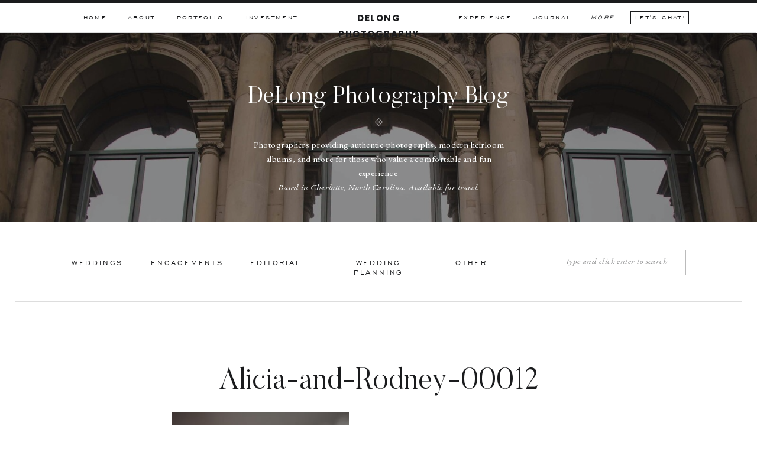

--- FILE ---
content_type: text/html; charset=UTF-8
request_url: https://delong-photography.com/alicia-and-rodney-emotional-taylor-made-farms-wedding-taylorsville-nc/alicia-and-rodney-00012/
body_size: 27711
content:
<!DOCTYPE html>
<html lang="en-US" class="d">
<head>
<link rel="stylesheet" type="text/css" href="//lib.showit.co/engine/2.6.4/showit.css" />

<!-- [BEGIN] Metadata added via All-Meta-Tags plugin by Space X-Chimp ( https://www.spacexchimp.com ) -->
<meta name='google-site-verification' content='tslymmB6qCJva3wJWqhf9Cja-qkbXXLrDT0oKFSFF10' />
<link rel='author' href='https://plus.google.com/u/0/113177285861749243310'>
<meta name='article:publisher' content='https://www.facebook.com/DeLongPhoto/' />
<meta name='twitter:site' content='https://twitter.com/DeLongPhotoSC' />
<meta name='twitter:creator' content='https://twitter.com/DeLongPhotoSC' />
<meta name='author' content='DeLong Photography' />
<meta name='designer' content='DeLong Photography' />
<meta name='contact' content='delongphotosc@gmail.com' />
<meta name='copyright' content='Copyright (c) 2017 DeLong Photography' />
<meta name='keywords' content='Wedding Photography, Columbia, South Carolina, Portrait Photography, DeLong Photography, DeLong-Photography, Professional, Photography, wedding, bridal, engagement, headshots, Columbia Wedding Photographer, Wedding and Portrait Photography' />
<!-- [END] Metadata added via All-Meta-Tags plugin by Space X-Chimp ( https://www.spacexchimp.com ) -->

<meta name='robots' content='index, follow, max-image-preview:large, max-snippet:-1, max-video-preview:-1' />

	<!-- This site is optimized with the Yoast SEO plugin v25.9 - https://yoast.com/wordpress/plugins/seo/ -->
	<title>Alicia-and-Rodney-00012 -</title>
	<link rel="canonical" href="https://delong-photography.com/alicia-and-rodney-emotional-taylor-made-farms-wedding-taylorsville-nc/alicia-and-rodney-00012/" />
	<meta property="og:locale" content="en_US" />
	<meta property="og:type" content="article" />
	<meta property="og:title" content="Alicia-and-Rodney-00012 -" />
	<meta property="og:url" content="https://delong-photography.com/alicia-and-rodney-emotional-taylor-made-farms-wedding-taylorsville-nc/alicia-and-rodney-00012/" />
	<meta property="article:publisher" content="https://www.facebook.com/DeLongPhoto/" />
	<meta property="og:image" content="https://delong-photography.com/alicia-and-rodney-emotional-taylor-made-farms-wedding-taylorsville-nc/alicia-and-rodney-00012" />
	<meta property="og:image:width" content="1200" />
	<meta property="og:image:height" content="801" />
	<meta property="og:image:type" content="image/jpeg" />
	<meta name="twitter:card" content="summary_large_image" />
	<meta name="twitter:site" content="@DeLongPhotoNC" />
	<script type="application/ld+json" class="yoast-schema-graph">{"@context":"https://schema.org","@graph":[{"@type":"WebPage","@id":"https://delong-photography.com/alicia-and-rodney-emotional-taylor-made-farms-wedding-taylorsville-nc/alicia-and-rodney-00012/","url":"https://delong-photography.com/alicia-and-rodney-emotional-taylor-made-farms-wedding-taylorsville-nc/alicia-and-rodney-00012/","name":"Alicia-and-Rodney-00012 -","isPartOf":{"@id":"https://delong-photography.com/#website"},"primaryImageOfPage":{"@id":"https://delong-photography.com/alicia-and-rodney-emotional-taylor-made-farms-wedding-taylorsville-nc/alicia-and-rodney-00012/#primaryimage"},"image":{"@id":"https://delong-photography.com/alicia-and-rodney-emotional-taylor-made-farms-wedding-taylorsville-nc/alicia-and-rodney-00012/#primaryimage"},"thumbnailUrl":"https://delong-photography.com/wp-content/uploads/2021/08/Alicia-and-Rodney-00012.jpg","datePublished":"2021-08-23T12:52:23+00:00","breadcrumb":{"@id":"https://delong-photography.com/alicia-and-rodney-emotional-taylor-made-farms-wedding-taylorsville-nc/alicia-and-rodney-00012/#breadcrumb"},"inLanguage":"en-US","potentialAction":[{"@type":"ReadAction","target":["https://delong-photography.com/alicia-and-rodney-emotional-taylor-made-farms-wedding-taylorsville-nc/alicia-and-rodney-00012/"]}]},{"@type":"ImageObject","inLanguage":"en-US","@id":"https://delong-photography.com/alicia-and-rodney-emotional-taylor-made-farms-wedding-taylorsville-nc/alicia-and-rodney-00012/#primaryimage","url":"https://delong-photography.com/wp-content/uploads/2021/08/Alicia-and-Rodney-00012.jpg","contentUrl":"https://delong-photography.com/wp-content/uploads/2021/08/Alicia-and-Rodney-00012.jpg","width":1200,"height":801},{"@type":"BreadcrumbList","@id":"https://delong-photography.com/alicia-and-rodney-emotional-taylor-made-farms-wedding-taylorsville-nc/alicia-and-rodney-00012/#breadcrumb","itemListElement":[{"@type":"ListItem","position":1,"name":"Home","item":"https://delong-photography.com/"},{"@type":"ListItem","position":2,"name":"Alicia and Rodney | Emotional Taylor Made Farms Wedding | Taylorsville, NC","item":"https://delong-photography.com/alicia-and-rodney-emotional-taylor-made-farms-wedding-taylorsville-nc/"},{"@type":"ListItem","position":3,"name":"Alicia-and-Rodney-00012"}]},{"@type":"WebSite","@id":"https://delong-photography.com/#website","url":"https://delong-photography.com/","name":"","description":"","potentialAction":[{"@type":"SearchAction","target":{"@type":"EntryPoint","urlTemplate":"https://delong-photography.com/?s={search_term_string}"},"query-input":{"@type":"PropertyValueSpecification","valueRequired":true,"valueName":"search_term_string"}}],"inLanguage":"en-US"}]}</script>
	<!-- / Yoast SEO plugin. -->


<link rel="alternate" type="application/rss+xml" title=" &raquo; Feed" href="https://delong-photography.com/feed/" />
<link rel="alternate" type="application/rss+xml" title=" &raquo; Comments Feed" href="https://delong-photography.com/comments/feed/" />
		<!-- This site uses the Google Analytics by ExactMetrics plugin v8.8.0 - Using Analytics tracking - https://www.exactmetrics.com/ -->
							<script src="//www.googletagmanager.com/gtag/js?id=G-ZVYBM48DSX"  data-cfasync="false" data-wpfc-render="false" type="text/javascript" async></script>
			<script data-cfasync="false" data-wpfc-render="false" type="text/javascript">
				var em_version = '8.8.0';
				var em_track_user = true;
				var em_no_track_reason = '';
								var ExactMetricsDefaultLocations = {"page_location":"https:\/\/delong-photography.com\/alicia-and-rodney-emotional-taylor-made-farms-wedding-taylorsville-nc\/alicia-and-rodney-00012\/"};
								ExactMetricsDefaultLocations.page_location = window.location.href;
								if ( typeof ExactMetricsPrivacyGuardFilter === 'function' ) {
					var ExactMetricsLocations = (typeof ExactMetricsExcludeQuery === 'object') ? ExactMetricsPrivacyGuardFilter( ExactMetricsExcludeQuery ) : ExactMetricsPrivacyGuardFilter( ExactMetricsDefaultLocations );
				} else {
					var ExactMetricsLocations = (typeof ExactMetricsExcludeQuery === 'object') ? ExactMetricsExcludeQuery : ExactMetricsDefaultLocations;
				}

								var disableStrs = [
										'ga-disable-G-ZVYBM48DSX',
									];

				/* Function to detect opted out users */
				function __gtagTrackerIsOptedOut() {
					for (var index = 0; index < disableStrs.length; index++) {
						if (document.cookie.indexOf(disableStrs[index] + '=true') > -1) {
							return true;
						}
					}

					return false;
				}

				/* Disable tracking if the opt-out cookie exists. */
				if (__gtagTrackerIsOptedOut()) {
					for (var index = 0; index < disableStrs.length; index++) {
						window[disableStrs[index]] = true;
					}
				}

				/* Opt-out function */
				function __gtagTrackerOptout() {
					for (var index = 0; index < disableStrs.length; index++) {
						document.cookie = disableStrs[index] + '=true; expires=Thu, 31 Dec 2099 23:59:59 UTC; path=/';
						window[disableStrs[index]] = true;
					}
				}

				if ('undefined' === typeof gaOptout) {
					function gaOptout() {
						__gtagTrackerOptout();
					}
				}
								window.dataLayer = window.dataLayer || [];

				window.ExactMetricsDualTracker = {
					helpers: {},
					trackers: {},
				};
				if (em_track_user) {
					function __gtagDataLayer() {
						dataLayer.push(arguments);
					}

					function __gtagTracker(type, name, parameters) {
						if (!parameters) {
							parameters = {};
						}

						if (parameters.send_to) {
							__gtagDataLayer.apply(null, arguments);
							return;
						}

						if (type === 'event') {
														parameters.send_to = exactmetrics_frontend.v4_id;
							var hookName = name;
							if (typeof parameters['event_category'] !== 'undefined') {
								hookName = parameters['event_category'] + ':' + name;
							}

							if (typeof ExactMetricsDualTracker.trackers[hookName] !== 'undefined') {
								ExactMetricsDualTracker.trackers[hookName](parameters);
							} else {
								__gtagDataLayer('event', name, parameters);
							}
							
						} else {
							__gtagDataLayer.apply(null, arguments);
						}
					}

					__gtagTracker('js', new Date());
					__gtagTracker('set', {
						'developer_id.dNDMyYj': true,
											});
					if ( ExactMetricsLocations.page_location ) {
						__gtagTracker('set', ExactMetricsLocations);
					}
										__gtagTracker('config', 'G-ZVYBM48DSX', {"forceSSL":"true"} );
										window.gtag = __gtagTracker;										(function () {
						/* https://developers.google.com/analytics/devguides/collection/analyticsjs/ */
						/* ga and __gaTracker compatibility shim. */
						var noopfn = function () {
							return null;
						};
						var newtracker = function () {
							return new Tracker();
						};
						var Tracker = function () {
							return null;
						};
						var p = Tracker.prototype;
						p.get = noopfn;
						p.set = noopfn;
						p.send = function () {
							var args = Array.prototype.slice.call(arguments);
							args.unshift('send');
							__gaTracker.apply(null, args);
						};
						var __gaTracker = function () {
							var len = arguments.length;
							if (len === 0) {
								return;
							}
							var f = arguments[len - 1];
							if (typeof f !== 'object' || f === null || typeof f.hitCallback !== 'function') {
								if ('send' === arguments[0]) {
									var hitConverted, hitObject = false, action;
									if ('event' === arguments[1]) {
										if ('undefined' !== typeof arguments[3]) {
											hitObject = {
												'eventAction': arguments[3],
												'eventCategory': arguments[2],
												'eventLabel': arguments[4],
												'value': arguments[5] ? arguments[5] : 1,
											}
										}
									}
									if ('pageview' === arguments[1]) {
										if ('undefined' !== typeof arguments[2]) {
											hitObject = {
												'eventAction': 'page_view',
												'page_path': arguments[2],
											}
										}
									}
									if (typeof arguments[2] === 'object') {
										hitObject = arguments[2];
									}
									if (typeof arguments[5] === 'object') {
										Object.assign(hitObject, arguments[5]);
									}
									if ('undefined' !== typeof arguments[1].hitType) {
										hitObject = arguments[1];
										if ('pageview' === hitObject.hitType) {
											hitObject.eventAction = 'page_view';
										}
									}
									if (hitObject) {
										action = 'timing' === arguments[1].hitType ? 'timing_complete' : hitObject.eventAction;
										hitConverted = mapArgs(hitObject);
										__gtagTracker('event', action, hitConverted);
									}
								}
								return;
							}

							function mapArgs(args) {
								var arg, hit = {};
								var gaMap = {
									'eventCategory': 'event_category',
									'eventAction': 'event_action',
									'eventLabel': 'event_label',
									'eventValue': 'event_value',
									'nonInteraction': 'non_interaction',
									'timingCategory': 'event_category',
									'timingVar': 'name',
									'timingValue': 'value',
									'timingLabel': 'event_label',
									'page': 'page_path',
									'location': 'page_location',
									'title': 'page_title',
									'referrer' : 'page_referrer',
								};
								for (arg in args) {
																		if (!(!args.hasOwnProperty(arg) || !gaMap.hasOwnProperty(arg))) {
										hit[gaMap[arg]] = args[arg];
									} else {
										hit[arg] = args[arg];
									}
								}
								return hit;
							}

							try {
								f.hitCallback();
							} catch (ex) {
							}
						};
						__gaTracker.create = newtracker;
						__gaTracker.getByName = newtracker;
						__gaTracker.getAll = function () {
							return [];
						};
						__gaTracker.remove = noopfn;
						__gaTracker.loaded = true;
						window['__gaTracker'] = __gaTracker;
					})();
									} else {
										console.log("");
					(function () {
						function __gtagTracker() {
							return null;
						}

						window['__gtagTracker'] = __gtagTracker;
						window['gtag'] = __gtagTracker;
					})();
									}
			</script>
			
							<!-- / Google Analytics by ExactMetrics -->
		<script type="text/javascript">
/* <![CDATA[ */
window._wpemojiSettings = {"baseUrl":"https:\/\/s.w.org\/images\/core\/emoji\/16.0.1\/72x72\/","ext":".png","svgUrl":"https:\/\/s.w.org\/images\/core\/emoji\/16.0.1\/svg\/","svgExt":".svg","source":{"concatemoji":"https:\/\/delong-photography.com\/wp-includes\/js\/wp-emoji-release.min.js?ver=6.8.3"}};
/*! This file is auto-generated */
!function(s,n){var o,i,e;function c(e){try{var t={supportTests:e,timestamp:(new Date).valueOf()};sessionStorage.setItem(o,JSON.stringify(t))}catch(e){}}function p(e,t,n){e.clearRect(0,0,e.canvas.width,e.canvas.height),e.fillText(t,0,0);var t=new Uint32Array(e.getImageData(0,0,e.canvas.width,e.canvas.height).data),a=(e.clearRect(0,0,e.canvas.width,e.canvas.height),e.fillText(n,0,0),new Uint32Array(e.getImageData(0,0,e.canvas.width,e.canvas.height).data));return t.every(function(e,t){return e===a[t]})}function u(e,t){e.clearRect(0,0,e.canvas.width,e.canvas.height),e.fillText(t,0,0);for(var n=e.getImageData(16,16,1,1),a=0;a<n.data.length;a++)if(0!==n.data[a])return!1;return!0}function f(e,t,n,a){switch(t){case"flag":return n(e,"\ud83c\udff3\ufe0f\u200d\u26a7\ufe0f","\ud83c\udff3\ufe0f\u200b\u26a7\ufe0f")?!1:!n(e,"\ud83c\udde8\ud83c\uddf6","\ud83c\udde8\u200b\ud83c\uddf6")&&!n(e,"\ud83c\udff4\udb40\udc67\udb40\udc62\udb40\udc65\udb40\udc6e\udb40\udc67\udb40\udc7f","\ud83c\udff4\u200b\udb40\udc67\u200b\udb40\udc62\u200b\udb40\udc65\u200b\udb40\udc6e\u200b\udb40\udc67\u200b\udb40\udc7f");case"emoji":return!a(e,"\ud83e\udedf")}return!1}function g(e,t,n,a){var r="undefined"!=typeof WorkerGlobalScope&&self instanceof WorkerGlobalScope?new OffscreenCanvas(300,150):s.createElement("canvas"),o=r.getContext("2d",{willReadFrequently:!0}),i=(o.textBaseline="top",o.font="600 32px Arial",{});return e.forEach(function(e){i[e]=t(o,e,n,a)}),i}function t(e){var t=s.createElement("script");t.src=e,t.defer=!0,s.head.appendChild(t)}"undefined"!=typeof Promise&&(o="wpEmojiSettingsSupports",i=["flag","emoji"],n.supports={everything:!0,everythingExceptFlag:!0},e=new Promise(function(e){s.addEventListener("DOMContentLoaded",e,{once:!0})}),new Promise(function(t){var n=function(){try{var e=JSON.parse(sessionStorage.getItem(o));if("object"==typeof e&&"number"==typeof e.timestamp&&(new Date).valueOf()<e.timestamp+604800&&"object"==typeof e.supportTests)return e.supportTests}catch(e){}return null}();if(!n){if("undefined"!=typeof Worker&&"undefined"!=typeof OffscreenCanvas&&"undefined"!=typeof URL&&URL.createObjectURL&&"undefined"!=typeof Blob)try{var e="postMessage("+g.toString()+"("+[JSON.stringify(i),f.toString(),p.toString(),u.toString()].join(",")+"));",a=new Blob([e],{type:"text/javascript"}),r=new Worker(URL.createObjectURL(a),{name:"wpTestEmojiSupports"});return void(r.onmessage=function(e){c(n=e.data),r.terminate(),t(n)})}catch(e){}c(n=g(i,f,p,u))}t(n)}).then(function(e){for(var t in e)n.supports[t]=e[t],n.supports.everything=n.supports.everything&&n.supports[t],"flag"!==t&&(n.supports.everythingExceptFlag=n.supports.everythingExceptFlag&&n.supports[t]);n.supports.everythingExceptFlag=n.supports.everythingExceptFlag&&!n.supports.flag,n.DOMReady=!1,n.readyCallback=function(){n.DOMReady=!0}}).then(function(){return e}).then(function(){var e;n.supports.everything||(n.readyCallback(),(e=n.source||{}).concatemoji?t(e.concatemoji):e.wpemoji&&e.twemoji&&(t(e.twemoji),t(e.wpemoji)))}))}((window,document),window._wpemojiSettings);
/* ]]> */
</script>
<style id='wp-emoji-styles-inline-css' type='text/css'>

	img.wp-smiley, img.emoji {
		display: inline !important;
		border: none !important;
		box-shadow: none !important;
		height: 1em !important;
		width: 1em !important;
		margin: 0 0.07em !important;
		vertical-align: -0.1em !important;
		background: none !important;
		padding: 0 !important;
	}
</style>
<link rel='stylesheet' id='wp-block-library-css' href='https://delong-photography.com/wp-includes/css/dist/block-library/style.min.css?ver=6.8.3' type='text/css' media='all' />
<style id='classic-theme-styles-inline-css' type='text/css'>
/*! This file is auto-generated */
.wp-block-button__link{color:#fff;background-color:#32373c;border-radius:9999px;box-shadow:none;text-decoration:none;padding:calc(.667em + 2px) calc(1.333em + 2px);font-size:1.125em}.wp-block-file__button{background:#32373c;color:#fff;text-decoration:none}
</style>
<link rel='stylesheet' id='font-awesome-css' href='https://delong-photography.com/wp-content/plugins/contact-widgets/assets/css/font-awesome.min.css?ver=4.7.0' type='text/css' media='all' />
<style id='global-styles-inline-css' type='text/css'>
:root{--wp--preset--aspect-ratio--square: 1;--wp--preset--aspect-ratio--4-3: 4/3;--wp--preset--aspect-ratio--3-4: 3/4;--wp--preset--aspect-ratio--3-2: 3/2;--wp--preset--aspect-ratio--2-3: 2/3;--wp--preset--aspect-ratio--16-9: 16/9;--wp--preset--aspect-ratio--9-16: 9/16;--wp--preset--color--black: #000000;--wp--preset--color--cyan-bluish-gray: #abb8c3;--wp--preset--color--white: #ffffff;--wp--preset--color--pale-pink: #f78da7;--wp--preset--color--vivid-red: #cf2e2e;--wp--preset--color--luminous-vivid-orange: #ff6900;--wp--preset--color--luminous-vivid-amber: #fcb900;--wp--preset--color--light-green-cyan: #7bdcb5;--wp--preset--color--vivid-green-cyan: #00d084;--wp--preset--color--pale-cyan-blue: #8ed1fc;--wp--preset--color--vivid-cyan-blue: #0693e3;--wp--preset--color--vivid-purple: #9b51e0;--wp--preset--gradient--vivid-cyan-blue-to-vivid-purple: linear-gradient(135deg,rgba(6,147,227,1) 0%,rgb(155,81,224) 100%);--wp--preset--gradient--light-green-cyan-to-vivid-green-cyan: linear-gradient(135deg,rgb(122,220,180) 0%,rgb(0,208,130) 100%);--wp--preset--gradient--luminous-vivid-amber-to-luminous-vivid-orange: linear-gradient(135deg,rgba(252,185,0,1) 0%,rgba(255,105,0,1) 100%);--wp--preset--gradient--luminous-vivid-orange-to-vivid-red: linear-gradient(135deg,rgba(255,105,0,1) 0%,rgb(207,46,46) 100%);--wp--preset--gradient--very-light-gray-to-cyan-bluish-gray: linear-gradient(135deg,rgb(238,238,238) 0%,rgb(169,184,195) 100%);--wp--preset--gradient--cool-to-warm-spectrum: linear-gradient(135deg,rgb(74,234,220) 0%,rgb(151,120,209) 20%,rgb(207,42,186) 40%,rgb(238,44,130) 60%,rgb(251,105,98) 80%,rgb(254,248,76) 100%);--wp--preset--gradient--blush-light-purple: linear-gradient(135deg,rgb(255,206,236) 0%,rgb(152,150,240) 100%);--wp--preset--gradient--blush-bordeaux: linear-gradient(135deg,rgb(254,205,165) 0%,rgb(254,45,45) 50%,rgb(107,0,62) 100%);--wp--preset--gradient--luminous-dusk: linear-gradient(135deg,rgb(255,203,112) 0%,rgb(199,81,192) 50%,rgb(65,88,208) 100%);--wp--preset--gradient--pale-ocean: linear-gradient(135deg,rgb(255,245,203) 0%,rgb(182,227,212) 50%,rgb(51,167,181) 100%);--wp--preset--gradient--electric-grass: linear-gradient(135deg,rgb(202,248,128) 0%,rgb(113,206,126) 100%);--wp--preset--gradient--midnight: linear-gradient(135deg,rgb(2,3,129) 0%,rgb(40,116,252) 100%);--wp--preset--font-size--small: 13px;--wp--preset--font-size--medium: 20px;--wp--preset--font-size--large: 36px;--wp--preset--font-size--x-large: 42px;--wp--preset--spacing--20: 0.44rem;--wp--preset--spacing--30: 0.67rem;--wp--preset--spacing--40: 1rem;--wp--preset--spacing--50: 1.5rem;--wp--preset--spacing--60: 2.25rem;--wp--preset--spacing--70: 3.38rem;--wp--preset--spacing--80: 5.06rem;--wp--preset--shadow--natural: 6px 6px 9px rgba(0, 0, 0, 0.2);--wp--preset--shadow--deep: 12px 12px 50px rgba(0, 0, 0, 0.4);--wp--preset--shadow--sharp: 6px 6px 0px rgba(0, 0, 0, 0.2);--wp--preset--shadow--outlined: 6px 6px 0px -3px rgba(255, 255, 255, 1), 6px 6px rgba(0, 0, 0, 1);--wp--preset--shadow--crisp: 6px 6px 0px rgba(0, 0, 0, 1);}:where(.is-layout-flex){gap: 0.5em;}:where(.is-layout-grid){gap: 0.5em;}body .is-layout-flex{display: flex;}.is-layout-flex{flex-wrap: wrap;align-items: center;}.is-layout-flex > :is(*, div){margin: 0;}body .is-layout-grid{display: grid;}.is-layout-grid > :is(*, div){margin: 0;}:where(.wp-block-columns.is-layout-flex){gap: 2em;}:where(.wp-block-columns.is-layout-grid){gap: 2em;}:where(.wp-block-post-template.is-layout-flex){gap: 1.25em;}:where(.wp-block-post-template.is-layout-grid){gap: 1.25em;}.has-black-color{color: var(--wp--preset--color--black) !important;}.has-cyan-bluish-gray-color{color: var(--wp--preset--color--cyan-bluish-gray) !important;}.has-white-color{color: var(--wp--preset--color--white) !important;}.has-pale-pink-color{color: var(--wp--preset--color--pale-pink) !important;}.has-vivid-red-color{color: var(--wp--preset--color--vivid-red) !important;}.has-luminous-vivid-orange-color{color: var(--wp--preset--color--luminous-vivid-orange) !important;}.has-luminous-vivid-amber-color{color: var(--wp--preset--color--luminous-vivid-amber) !important;}.has-light-green-cyan-color{color: var(--wp--preset--color--light-green-cyan) !important;}.has-vivid-green-cyan-color{color: var(--wp--preset--color--vivid-green-cyan) !important;}.has-pale-cyan-blue-color{color: var(--wp--preset--color--pale-cyan-blue) !important;}.has-vivid-cyan-blue-color{color: var(--wp--preset--color--vivid-cyan-blue) !important;}.has-vivid-purple-color{color: var(--wp--preset--color--vivid-purple) !important;}.has-black-background-color{background-color: var(--wp--preset--color--black) !important;}.has-cyan-bluish-gray-background-color{background-color: var(--wp--preset--color--cyan-bluish-gray) !important;}.has-white-background-color{background-color: var(--wp--preset--color--white) !important;}.has-pale-pink-background-color{background-color: var(--wp--preset--color--pale-pink) !important;}.has-vivid-red-background-color{background-color: var(--wp--preset--color--vivid-red) !important;}.has-luminous-vivid-orange-background-color{background-color: var(--wp--preset--color--luminous-vivid-orange) !important;}.has-luminous-vivid-amber-background-color{background-color: var(--wp--preset--color--luminous-vivid-amber) !important;}.has-light-green-cyan-background-color{background-color: var(--wp--preset--color--light-green-cyan) !important;}.has-vivid-green-cyan-background-color{background-color: var(--wp--preset--color--vivid-green-cyan) !important;}.has-pale-cyan-blue-background-color{background-color: var(--wp--preset--color--pale-cyan-blue) !important;}.has-vivid-cyan-blue-background-color{background-color: var(--wp--preset--color--vivid-cyan-blue) !important;}.has-vivid-purple-background-color{background-color: var(--wp--preset--color--vivid-purple) !important;}.has-black-border-color{border-color: var(--wp--preset--color--black) !important;}.has-cyan-bluish-gray-border-color{border-color: var(--wp--preset--color--cyan-bluish-gray) !important;}.has-white-border-color{border-color: var(--wp--preset--color--white) !important;}.has-pale-pink-border-color{border-color: var(--wp--preset--color--pale-pink) !important;}.has-vivid-red-border-color{border-color: var(--wp--preset--color--vivid-red) !important;}.has-luminous-vivid-orange-border-color{border-color: var(--wp--preset--color--luminous-vivid-orange) !important;}.has-luminous-vivid-amber-border-color{border-color: var(--wp--preset--color--luminous-vivid-amber) !important;}.has-light-green-cyan-border-color{border-color: var(--wp--preset--color--light-green-cyan) !important;}.has-vivid-green-cyan-border-color{border-color: var(--wp--preset--color--vivid-green-cyan) !important;}.has-pale-cyan-blue-border-color{border-color: var(--wp--preset--color--pale-cyan-blue) !important;}.has-vivid-cyan-blue-border-color{border-color: var(--wp--preset--color--vivid-cyan-blue) !important;}.has-vivid-purple-border-color{border-color: var(--wp--preset--color--vivid-purple) !important;}.has-vivid-cyan-blue-to-vivid-purple-gradient-background{background: var(--wp--preset--gradient--vivid-cyan-blue-to-vivid-purple) !important;}.has-light-green-cyan-to-vivid-green-cyan-gradient-background{background: var(--wp--preset--gradient--light-green-cyan-to-vivid-green-cyan) !important;}.has-luminous-vivid-amber-to-luminous-vivid-orange-gradient-background{background: var(--wp--preset--gradient--luminous-vivid-amber-to-luminous-vivid-orange) !important;}.has-luminous-vivid-orange-to-vivid-red-gradient-background{background: var(--wp--preset--gradient--luminous-vivid-orange-to-vivid-red) !important;}.has-very-light-gray-to-cyan-bluish-gray-gradient-background{background: var(--wp--preset--gradient--very-light-gray-to-cyan-bluish-gray) !important;}.has-cool-to-warm-spectrum-gradient-background{background: var(--wp--preset--gradient--cool-to-warm-spectrum) !important;}.has-blush-light-purple-gradient-background{background: var(--wp--preset--gradient--blush-light-purple) !important;}.has-blush-bordeaux-gradient-background{background: var(--wp--preset--gradient--blush-bordeaux) !important;}.has-luminous-dusk-gradient-background{background: var(--wp--preset--gradient--luminous-dusk) !important;}.has-pale-ocean-gradient-background{background: var(--wp--preset--gradient--pale-ocean) !important;}.has-electric-grass-gradient-background{background: var(--wp--preset--gradient--electric-grass) !important;}.has-midnight-gradient-background{background: var(--wp--preset--gradient--midnight) !important;}.has-small-font-size{font-size: var(--wp--preset--font-size--small) !important;}.has-medium-font-size{font-size: var(--wp--preset--font-size--medium) !important;}.has-large-font-size{font-size: var(--wp--preset--font-size--large) !important;}.has-x-large-font-size{font-size: var(--wp--preset--font-size--x-large) !important;}
:where(.wp-block-post-template.is-layout-flex){gap: 1.25em;}:where(.wp-block-post-template.is-layout-grid){gap: 1.25em;}
:where(.wp-block-columns.is-layout-flex){gap: 2em;}:where(.wp-block-columns.is-layout-grid){gap: 2em;}
:root :where(.wp-block-pullquote){font-size: 1.5em;line-height: 1.6;}
</style>
<link rel='stylesheet' id='pub-style-css' href='https://delong-photography.com/wp-content/themes/showit/pubs/1tqrndasq-cqbotgbentvw/20260104163610Srjyv2b/assets/pub.css?ver=1767544582' type='text/css' media='all' />
<link rel='stylesheet' id='myStyleSheets-css' href='https://delong-photography.com/wp-content/plugins/wp-latest-posts/css/wplp_front.css?ver=5.0.11' type='text/css' media='all' />
<script type="text/javascript" src="https://delong-photography.com/wp-content/plugins/google-analytics-dashboard-for-wp/assets/js/frontend-gtag.min.js?ver=8.8.0" id="exactmetrics-frontend-script-js" async="async" data-wp-strategy="async"></script>
<script data-cfasync="false" data-wpfc-render="false" type="text/javascript" id='exactmetrics-frontend-script-js-extra'>/* <![CDATA[ */
var exactmetrics_frontend = {"js_events_tracking":"true","download_extensions":"zip,mp3,mpeg,pdf,docx,pptx,xlsx,rar","inbound_paths":"[{\"path\":\"\\\/go\\\/\",\"label\":\"affiliate\"},{\"path\":\"\\\/recommend\\\/\",\"label\":\"affiliate\"}]","home_url":"https:\/\/delong-photography.com","hash_tracking":"false","v4_id":"G-ZVYBM48DSX"};/* ]]> */
</script>
<script type="text/javascript" src="https://delong-photography.com/wp-includes/js/jquery/jquery.min.js?ver=3.7.1" id="jquery-core-js"></script>
<script type="text/javascript" id="jquery-core-js-after">
/* <![CDATA[ */
$ = jQuery;
/* ]]> */
</script>
<script type="text/javascript" src="https://delong-photography.com/wp-content/themes/showit/pubs/1tqrndasq-cqbotgbentvw/20260104163610Srjyv2b/assets/pub.js?ver=1767544582" id="pub-script-js"></script>
<link rel="https://api.w.org/" href="https://delong-photography.com/wp-json/" /><link rel="alternate" title="JSON" type="application/json" href="https://delong-photography.com/wp-json/wp/v2/media/4734" /><link rel="EditURI" type="application/rsd+xml" title="RSD" href="https://delong-photography.com/xmlrpc.php?rsd" />
<link rel='shortlink' href='https://delong-photography.com/?p=4734' />
<link rel="alternate" title="oEmbed (JSON)" type="application/json+oembed" href="https://delong-photography.com/wp-json/oembed/1.0/embed?url=https%3A%2F%2Fdelong-photography.com%2Falicia-and-rodney-emotional-taylor-made-farms-wedding-taylorsville-nc%2Falicia-and-rodney-00012%2F" />
<link rel="alternate" title="oEmbed (XML)" type="text/xml+oembed" href="https://delong-photography.com/wp-json/oembed/1.0/embed?url=https%3A%2F%2Fdelong-photography.com%2Falicia-and-rodney-emotional-taylor-made-farms-wedding-taylorsville-nc%2Falicia-and-rodney-00012%2F&#038;format=xml" />
<!-- Facebook Pixel Code -->
<script>
  !function(f,b,e,v,n,t,s)
  {if(f.fbq)return;n=f.fbq=function(){n.callMethod?
  n.callMethod.apply(n,arguments):n.queue.push(arguments)};
  if(!f._fbq)f._fbq=n;n.push=n;n.loaded=!0;n.version='2.0';
  n.queue=[];t=b.createElement(e);t.async=!0;
  t.src=v;s=b.getElementsByTagName(e)[0];
  s.parentNode.insertBefore(t,s)}(window, document,'script',
  'https://connect.facebook.net/en_US/fbevents.js');
  fbq('init', '1290980484392626');
  fbq('track', 'PageView');
</script>
<noscript><img height="1" width="1" style="display:none"
  src="https://www.facebook.com/tr?id=1290980484392626&ev=PageView&noscript=1"
/></noscript>
<!-- End Facebook Pixel Code --><link rel="icon" href="https://delong-photography.com/wp-content/uploads/2019/10/cropped-DeLong-Photo-Monogram_Blk_quarter_inch-32x32.png" sizes="32x32" />
<link rel="icon" href="https://delong-photography.com/wp-content/uploads/2019/10/cropped-DeLong-Photo-Monogram_Blk_quarter_inch-192x192.png" sizes="192x192" />
<link rel="apple-touch-icon" href="https://delong-photography.com/wp-content/uploads/2019/10/cropped-DeLong-Photo-Monogram_Blk_quarter_inch-180x180.png" />
<meta name="msapplication-TileImage" content="https://delong-photography.com/wp-content/uploads/2019/10/cropped-DeLong-Photo-Monogram_Blk_quarter_inch-270x270.png" />

<meta charset="UTF-8" />
<meta name="viewport" content="width=device-width, initial-scale=1" />
<link rel="icon" type="image/png" href="//static.showit.co/200/2p-7wpLJS2Gvd74rvtxqTw/135152/delong-photo-monogram_blk_white_canvas.png" />
<link rel="preconnect" href="https://static.showit.co" />

<link rel="preconnect" href="https://fonts.googleapis.com">
<link rel="preconnect" href="https://fonts.gstatic.com" crossorigin>
<link href="https://fonts.googleapis.com/css?family=Poppins:600|Poppins:700|EB+Garamond:regular|EB+Garamond:italic" rel="stylesheet" type="text/css"/>
<style>
@font-face{font-family:Engravers Gothic;src:url('//static.showit.co/file/trKIDwVdSAmYeuCoJSDA_w/shared/engraversgothicbt-regular.woff');}
@font-face{font-family:Butler Light;src:url('//static.showit.co/file/2e1Acaj6Q_GJ13F_DLJoeQ/shared/butler-light.woff');}
@font-face{font-family:Butler Ultra Light;src:url('//static.showit.co/file/zMFOwtj7TjS-mnSwI2hbDg/shared/butler_ultra_light-webfont.woff');}
</style>
<script id="init_data" type="application/json">
{"mobile":{"w":320,"bgMediaType":"none","bgFillType":"color","bgColor":"colors-7"},"desktop":{"w":1200,"defaultTrIn":{"type":"fade"},"defaultTrOut":{"type":"fade"},"bgColor":"colors-7","bgMediaType":"none","bgFillType":"color"},"sid":"1tqrndasq-cqbotgbentvw","break":768,"assetURL":"//static.showit.co","contactFormId":"135152/260110","cfAction":"aHR0cHM6Ly9jbGllbnRzZXJ2aWNlLnNob3dpdC5jby9jb250YWN0Zm9ybQ==","sgAction":"aHR0cHM6Ly9jbGllbnRzZXJ2aWNlLnNob3dpdC5jby9zb2NpYWxncmlk","blockData":[{"slug":"mobile-menu","visible":"m","states":[{"d":{"bgFillType":"color","bgColor":"#000000:0","bgMediaType":"none"},"m":{"bgFillType":"color","bgColor":"#000000:0","bgMediaType":"none"},"slug":"view-1"},{"d":{"bgFillType":"color","bgColor":"#000000:0","bgMediaType":"none"},"m":{"bgFillType":"color","bgColor":"#000000:0","bgMediaType":"none"},"slug":"view-2"},{"d":{"bgFillType":"color","bgColor":"#000000:0","bgMediaType":"none"},"m":{"bgFillType":"color","bgColor":"#000000:0","bgMediaType":"none"},"slug":"view-3"}],"d":{"h":0,"w":1200,"bgFillType":"color","bgColor":"#000000:0","bgMediaType":"none"},"m":{"h":637,"w":320,"locking":{"side":"t"},"nature":"wH","trIn":{"type":"slide","duration":1,"direction":"Down"},"trOut":{"type":"slide","duration":1,"direction":"Up"},"stateTrIn":{"type":"fade","duration":0.2,"direction":"none"},"stateTrOut":{"type":"fade","duration":0.2,"direction":"none"},"bgFillType":"color","bgColor":"colors-7","bgMediaType":"none","tr":{"in":{"cl":"slideInDown","d":1,"dl":"0"},"out":{"cl":"slideOutUp","d":1,"dl":"0"}}},"stateTrans":[{"m":{"in":{"cl":"fadeIn","d":0.2,"dl":"0","od":"fadeIn"},"out":{"cl":"fadeOut","d":0.2,"dl":"0","od":"fadeOut"}}},{"m":{"in":{"cl":"fadeIn","d":0.2,"dl":"0","od":"fadeIn"},"out":{"cl":"fadeOut","d":0.2,"dl":"0","od":"fadeOut"}}},{"m":{"in":{"cl":"fadeIn","d":0.2,"dl":"0","od":"fadeIn"},"out":{"cl":"fadeOut","d":0.2,"dl":"0","od":"fadeOut"}}}]},{"slug":"mobile-menu-closed","visible":"m","states":[],"d":{"h":400,"w":1200,"bgFillType":"color","bgColor":"#FFFFFF","bgMediaType":"none"},"m":{"h":49,"w":320,"locking":{"side":"st","scrollOffset":1},"bgFillType":"color","bgColor":"colors-3","bgMediaType":"none"}},{"slug":"desktop-menu","visible":"d","states":[{"d":{"bgFillType":"color","bgColor":"#000000:0","bgMediaType":"none"},"m":{"bgFillType":"color","bgColor":"#000000:0","bgMediaType":"none"},"slug":"view-1"},{"d":{"bgFillType":"color","bgColor":"#000000:0","bgMediaType":"none"},"m":{"bgFillType":"color","bgColor":"#000000:0","bgMediaType":"none"},"slug":"view-2"}],"d":{"h":56,"w":1200,"locking":{"side":"st"},"bgFillType":"color","bgColor":"#FFFFFF","bgMediaType":"none"},"m":{"h":166,"w":320,"bgFillType":"color","bgColor":"#FFFFFF","bgMediaType":"none"},"stateTrans":[{},{}]},{"slug":"blog-header","visible":"a","states":[],"d":{"h":320,"w":1200,"bgFillType":"color","bgColor":"colors-0","bgMediaType":"image","bgImage":{"key":"GRIB9nCyQi6fP4jelh9OhA/135152/dsc_2555.jpg","aspect_ratio":1.49765,"title":"DSC_2555","type":"asset"},"bgOpacity":50,"bgPos":"ct","bgScale":"cover","bgScroll":"p"},"m":{"h":244,"w":320,"bgFillType":"color","bgColor":"colors-0","bgMediaType":"image","bgImage":{"key":"GRIB9nCyQi6fP4jelh9OhA/135152/dsc_2555.jpg","aspect_ratio":1.49765,"title":"DSC_2555","type":"asset"},"bgOpacity":20,"bgPos":"cm","bgScale":"cover","bgScroll":"p"}},{"slug":"blog-categories-search","visible":"a","states":[],"d":{"h":159,"w":1200,"bgFillType":"color","bgColor":"#FFFFFF","bgMediaType":"none"},"m":{"h":56,"w":320,"bgFillType":"color","bgColor":"#FFFFFF","bgMediaType":"none"}},{"slug":"title","visible":"a","states":[],"d":{"h":136,"w":1200,"nature":"dH","bgFillType":"color","bgColor":"#FFFFFF","bgMediaType":"none"},"m":{"h":117,"w":320,"nature":"dH","bgFillType":"color","bgColor":"#FFFFFF","bgMediaType":"none"}},{"slug":"post-content","visible":"a","states":[],"d":{"h":236,"w":1200,"nature":"dH","bgFillType":"color","bgColor":"#FFFFFF","bgMediaType":"none"},"m":{"h":322,"w":320,"nature":"dH","bgFillType":"color","bgColor":"#FFFFFF","bgMediaType":"none"}},{"slug":"comment","visible":"a","states":[],"d":{"h":50,"w":1200,"bgFillType":"color","bgColor":"colors-7","bgMediaType":"none"},"m":{"h":68,"w":320,"nature":"dH","bgFillType":"color","bgColor":"colors-2","bgMediaType":"none"}},{"slug":"existing-comments","visible":"a","states":[],"d":{"h":62,"w":1200,"nature":"dH","bgFillType":"color","bgColor":"colors-7","bgMediaType":"none"},"m":{"h":113,"w":320,"nature":"dH","bgFillType":"color","bgColor":"colors-2","bgMediaType":"none"}},{"slug":"comments-form","visible":"a","states":[],"d":{"h":116,"w":1200,"nature":"dH","bgFillType":"color","bgColor":"colors-7","bgMediaType":"none"},"m":{"h":161,"w":320,"nature":"dH","bgFillType":"color","bgColor":"colors-2","bgMediaType":"none"}},{"slug":"pagination","visible":"a","states":[],"d":{"h":119,"w":1200,"bgFillType":"color","bgColor":"colors-7","bgMediaType":"none"},"m":{"h":128,"w":320,"bgFillType":"color","bgColor":"colors-7","bgMediaType":"none"}},{"slug":"featured-post-option-1","visible":"a","states":[],"d":{"h":619,"w":1200,"bgFillType":"color","bgColor":"colors-7","bgMediaType":"none"},"m":{"h":461,"w":320,"bgFillType":"color","bgColor":"colors-0","bgMediaType":"none"}},{"slug":"instagram","visible":"a","states":[{"d":{"bgFillType":"color","bgColor":"#000000:0","bgMediaType":"none"},"m":{"bgFillType":"color","bgColor":"#000000:0","bgMediaType":"none"},"slug":"view-1"}],"d":{"h":708,"w":1200,"aav":"3","stateTrIn":{"duration":1},"bgFillType":"color","bgColor":"colors-7","bgMediaType":"none"},"m":{"h":428,"w":320,"stateTrIn":{"duration":1},"bgFillType":"color","bgColor":"colors-3","bgMediaType":"none"},"stateTrans":[{}]},{"slug":"footer","visible":"a","states":[],"d":{"h":474,"w":1200,"bgFillType":"color","bgColor":"colors-0","bgMediaType":"none"},"m":{"h":481,"w":320,"bgFillType":"color","bgColor":"colors-0","bgMediaType":"none"}},{"slug":"opt-in","visible":"a","states":[],"d":{"h":660,"w":1200,"locking":{"side":"t"},"nature":"wH","bgFillType":"color","bgColor":"#000000:50","bgMediaType":"none"},"m":{"h":509,"w":320,"locking":{"side":"t"},"nature":"wH","bgFillType":"color","bgColor":"#000000:10","bgMediaType":"none"}}],"elementData":[{"type":"icon","visible":"a","id":"mobile-menu_view-1_0","blockId":"mobile-menu","m":{"x":208,"y":487,"w":14,"h":14,"a":0},"d":{"x":626.857,"y":200.676,"w":14.154,"h":13.156,"a":0}},{"type":"icon","visible":"a","id":"mobile-menu_view-1_1","blockId":"mobile-menu","m":{"x":174,"y":484,"w":19,"h":19,"a":0},"d":{"x":593.07,"y":198.878,"w":16.599,"h":15.622,"a":0}},{"type":"icon","visible":"a","id":"mobile-menu_view-1_2","blockId":"mobile-menu","m":{"x":133,"y":484,"w":19,"h":19,"a":0},"d":{"x":559.282,"y":198.878,"w":16.599,"h":15.622,"a":0}},{"type":"icon","visible":"a","id":"mobile-menu_view-1_3","blockId":"mobile-menu","m":{"x":98,"y":484,"w":19,"h":19,"a":0},"d":{"x":525.495,"y":198.878,"w":16.599,"h":15.622,"a":0}},{"type":"text","visible":"m","id":"mobile-menu_view-1_4","blockId":"mobile-menu","m":{"x":96,"y":393,"w":128,"h":17,"a":0},"d":{"x":875.192,"y":92.282,"w":88.012,"h":18.01,"a":0}},{"type":"text","visible":"m","id":"mobile-menu_view-1_5","blockId":"mobile-menu","m":{"x":96,"y":278,"w":128,"h":28,"a":0},"d":{"x":757.926,"y":92.282,"w":90.003,"h":18.011,"a":0}},{"type":"text","visible":"m","id":"mobile-menu_view-1_6","blockId":"mobile-menu","m":{"x":96,"y":171,"w":128,"h":28,"a":0},"d":{"x":198.731,"y":92.287,"w":70.013,"h":18.001,"a":0}},{"type":"text","visible":"m","id":"mobile-menu_view-1_7","blockId":"mobile-menu","m":{"x":96,"y":207,"w":128,"h":28,"a":0},"d":{"x":291.569,"y":92.287,"w":104.005,"h":18.001,"a":0}},{"type":"text","visible":"m","id":"mobile-menu_view-1_8","blockId":"mobile-menu","m":{"x":96,"y":135,"w":128,"h":28,"a":0},"d":{"x":114.89,"y":92.287,"w":61.017,"h":18.001,"a":0}},{"type":"simple","visible":"a","id":"mobile-menu_view-1_9","blockId":"mobile-menu","m":{"x":0,"y":-1,"w":320,"h":5,"a":0,"lockV":"t"},"d":{"x":360,"y":0,"w":480,"h":0,"a":0}},{"type":"icon","visible":"m","id":"mobile-menu_view-1_10","blockId":"mobile-menu","m":{"x":289,"y":11,"w":19,"h":32,"a":0,"lockV":"t"},"d":{"x":575,"y":175,"w":100,"h":100,"a":0},"pc":[{"type":"hide","block":"mobile-menu"}]},{"type":"text","visible":"a","id":"mobile-menu_view-1_11","blockId":"mobile-menu","m":{"x":57,"y":15,"w":207,"h":26,"a":0,"lockV":"t"},"d":{"x":536,"y":18,"w":128,"h":41,"a":0}},{"type":"simple","visible":"a","id":"mobile-menu_view-1_12","blockId":"mobile-menu","m":{"x":0,"y":50,"w":320,"h":1,"a":0,"lockV":"t"},"d":{"x":360,"y":120,"w":480,"h":160,"a":0}},{"type":"text","visible":"m","id":"mobile-menu_view-1_13","blockId":"mobile-menu","m":{"x":96,"y":243,"w":128,"h":28,"a":0},"d":{"x":757.926,"y":92.282,"w":90.003,"h":18.011,"a":0}},{"type":"icon","visible":"a","id":"mobile-menu_view-1_14","blockId":"mobile-menu","m":{"x":154,"y":439,"w":13,"h":13,"a":0},"d":{"x":593,"y":352,"w":15,"h":15,"a":0}},{"type":"text","visible":"m","id":"mobile-menu_view-1_16","blockId":"mobile-menu","m":{"x":96,"y":314,"w":128,"h":28,"a":0},"d":{"x":875.192,"y":92.282,"w":88.012,"h":18.01,"a":0}},{"type":"simple","visible":"a","id":"mobile-menu_view-1_17","blockId":"mobile-menu","m":{"x":99,"y":387,"w":122,"h":28,"a":0},"d":{"x":360,"y":0,"w":480,"h":0,"a":0}},{"type":"text","visible":"m","id":"mobile-menu_view-1_18","blockId":"mobile-menu","m":{"x":82,"y":352,"w":148,"h":28,"a":0},"d":{"x":757.926,"y":92.282,"w":90.003,"h":18.011,"a":0}},{"type":"icon","visible":"a","id":"mobile-menu_view-1_19","blockId":"mobile-menu","m":{"x":184,"y":337,"w":37,"h":50,"a":0},"d":{"x":550,"y":-50,"w":100,"h":100,"a":0}},{"type":"simple","visible":"a","id":"mobile-menu_view-2_0","blockId":"mobile-menu","m":{"x":0,"y":140,"w":319,"h":337,"a":0},"d":{"x":360,"y":0,"w":480,"h":0,"a":0}},{"type":"text","visible":"m","id":"mobile-menu_view-2_1","blockId":"mobile-menu","m":{"x":96,"y":73,"w":128,"h":17,"a":0},"d":{"x":114.89,"y":92.287,"w":61.017,"h":18.001,"a":0}},{"type":"simple","visible":"a","id":"mobile-menu_view-2_2","blockId":"mobile-menu","m":{"x":0,"y":-1,"w":320,"h":5,"a":0,"lockV":"t"},"d":{"x":360,"y":0,"w":480,"h":0,"a":0}},{"type":"icon","visible":"m","id":"mobile-menu_view-2_3","blockId":"mobile-menu","m":{"x":289,"y":11,"w":19,"h":32,"a":0,"lockV":"t"},"d":{"x":575,"y":175,"w":100,"h":100,"a":0},"pc":[{"type":"hide","block":"mobile-menu"}]},{"type":"text","visible":"a","id":"mobile-menu_view-2_4","blockId":"mobile-menu","m":{"x":57,"y":15,"w":207,"h":26,"a":0,"lockV":"t"},"d":{"x":536,"y":18,"w":128,"h":41,"a":0}},{"type":"simple","visible":"a","id":"mobile-menu_view-2_5","blockId":"mobile-menu","m":{"x":0,"y":50,"w":320,"h":1,"a":0,"lockV":"t"},"d":{"x":360,"y":120,"w":480,"h":160,"a":0}},{"type":"icon","visible":"a","id":"mobile-menu_view-2_6","blockId":"mobile-menu","m":{"x":154,"y":586,"w":13,"h":13,"a":0},"d":{"x":593,"y":352,"w":15,"h":15,"a":0}},{"type":"text","visible":"m","id":"mobile-menu_view-2_8","blockId":"mobile-menu","m":{"x":1,"y":430,"w":319,"h":30,"a":0},"d":{"x":777.926,"y":112.282,"w":90.003,"h":18.011,"a":0},"pc":[{"type":"hide","block":"mobile-menu"}]},{"type":"line","visible":"a","id":"mobile-menu_view-2_9","blockId":"mobile-menu","m":{"x":0,"y":409,"w":320,"h":1,"a":0},"d":{"x":360,"y":-1,"w":480,"h":1,"a":0}},{"type":"text","visible":"m","id":"mobile-menu_view-2_10","blockId":"mobile-menu","m":{"x":34,"y":161,"w":253,"h":30,"a":0},"d":{"x":777.926,"y":112.282,"w":90.003,"h":18.011,"a":0},"pc":[{"type":"hide","block":"mobile-menu"}]},{"type":"line","visible":"a","id":"mobile-menu_view-2_11","blockId":"mobile-menu","m":{"x":0,"y":207,"w":320,"h":1,"a":0},"d":{"x":360,"y":-1,"w":480,"h":1,"a":0}},{"type":"line","visible":"a","id":"mobile-menu_view-2_12","blockId":"mobile-menu","m":{"x":0,"y":272,"w":320,"h":1,"a":0},"d":{"x":360,"y":-1,"w":480,"h":1,"a":0}},{"type":"text","visible":"m","id":"mobile-menu_view-2_13","blockId":"mobile-menu","m":{"x":34,"y":232,"w":253,"h":17,"a":0},"d":{"x":767.926,"y":102.282,"w":90.003,"h":18.011,"a":0},"pc":[{"type":"hide","block":"mobile-menu"}]},{"type":"line","visible":"a","id":"mobile-menu_view-2_14","blockId":"mobile-menu","m":{"x":0,"y":338,"w":320,"h":1,"a":0},"d":{"x":360,"y":-1,"w":480,"h":1,"a":0}},{"type":"text","visible":"m","id":"mobile-menu_view-2_15","blockId":"mobile-menu","m":{"x":34,"y":368,"w":253,"h":17,"a":0},"d":{"x":767.926,"y":102.282,"w":90.003,"h":18.011,"a":0},"pc":[{"type":"hide","block":"mobile-menu"}]},{"type":"text","visible":"m","id":"mobile-menu_view-2_16","blockId":"mobile-menu","m":{"x":96,"y":547,"w":128,"h":17,"a":0},"d":{"x":875.192,"y":92.282,"w":88.012,"h":18.01,"a":0}},{"type":"simple","visible":"a","id":"mobile-menu_view-2_17","blockId":"mobile-menu","m":{"x":99,"y":541,"w":122,"h":28,"a":0},"d":{"x":360,"y":0,"w":480,"h":0,"a":0}},{"type":"text","visible":"m","id":"mobile-menu_view-2_18","blockId":"mobile-menu","m":{"x":86,"y":112,"w":148,"h":28,"a":0},"d":{"x":757.926,"y":92.282,"w":90.003,"h":18.011,"a":0}},{"type":"icon","visible":"a","id":"mobile-menu_view-2_19","blockId":"mobile-menu","m":{"x":86,"y":101,"w":37,"h":39,"a":180},"d":{"x":550,"y":-50,"w":100,"h":100,"a":0}},{"type":"text","visible":"m","id":"mobile-menu_view-2_20","blockId":"mobile-menu","m":{"x":34,"y":300,"w":253,"h":15,"a":0},"d":{"x":777.926,"y":112.282,"w":90.003,"h":18.011,"a":0},"pc":[{"type":"hide","block":"mobile-menu"}]},{"type":"text","visible":"m","id":"mobile-menu_view-2_21","blockId":"mobile-menu","m":{"x":82,"y":501,"w":148,"h":28,"a":0},"d":{"x":757.926,"y":92.282,"w":90.003,"h":18.011,"a":0}},{"type":"icon","visible":"a","id":"mobile-menu_view-2_22","blockId":"mobile-menu","m":{"x":184,"y":486,"w":37,"h":50,"a":0},"d":{"x":550,"y":-50,"w":100,"h":100,"a":0}},{"type":"simple","visible":"a","id":"mobile-menu_view-3_0","blockId":"mobile-menu","m":{"x":0,"y":140,"w":319,"h":337,"a":0},"d":{"x":360,"y":0,"w":480,"h":0,"a":0}},{"type":"text","visible":"m","id":"mobile-menu_view-3_1","blockId":"mobile-menu","m":{"x":96,"y":73,"w":128,"h":17,"a":0},"d":{"x":114.89,"y":92.287,"w":61.017,"h":18.001,"a":0}},{"type":"simple","visible":"a","id":"mobile-menu_view-3_2","blockId":"mobile-menu","m":{"x":0,"y":-1,"w":320,"h":5,"a":0,"lockV":"t"},"d":{"x":360,"y":0,"w":480,"h":0,"a":0}},{"type":"icon","visible":"m","id":"mobile-menu_view-3_3","blockId":"mobile-menu","m":{"x":289,"y":11,"w":19,"h":32,"a":0,"lockV":"t"},"d":{"x":575,"y":175,"w":100,"h":100,"a":0},"pc":[{"type":"hide","block":"mobile-menu"}]},{"type":"text","visible":"a","id":"mobile-menu_view-3_4","blockId":"mobile-menu","m":{"x":57,"y":15,"w":207,"h":26,"a":0,"lockV":"t"},"d":{"x":536,"y":18,"w":128,"h":41,"a":0}},{"type":"simple","visible":"a","id":"mobile-menu_view-3_5","blockId":"mobile-menu","m":{"x":0,"y":50,"w":320,"h":1,"a":0,"lockV":"t"},"d":{"x":360,"y":120,"w":480,"h":160,"a":0}},{"type":"icon","visible":"a","id":"mobile-menu_view-3_6","blockId":"mobile-menu","m":{"x":154,"y":586,"w":13,"h":13,"a":0},"d":{"x":593,"y":352,"w":15,"h":15,"a":0}},{"type":"text","visible":"m","id":"mobile-menu_view-3_8","blockId":"mobile-menu","m":{"x":87,"y":224,"w":148,"h":33,"a":0},"d":{"x":787.926,"y":122.282,"w":90.003,"h":18.011,"a":0}},{"type":"line","visible":"a","id":"mobile-menu_view-3_9","blockId":"mobile-menu","m":{"x":0,"y":409,"w":320,"h":1,"a":0},"d":{"x":360,"y":-1,"w":480,"h":1,"a":0}},{"type":"line","visible":"a","id":"mobile-menu_view-3_10","blockId":"mobile-menu","m":{"x":0,"y":207,"w":320,"h":1,"a":0},"d":{"x":360,"y":-1,"w":480,"h":1,"a":0}},{"type":"line","visible":"a","id":"mobile-menu_view-3_11","blockId":"mobile-menu","m":{"x":0,"y":272,"w":320,"h":1,"a":0},"d":{"x":360,"y":-1,"w":480,"h":1,"a":0}},{"type":"line","visible":"a","id":"mobile-menu_view-3_12","blockId":"mobile-menu","m":{"x":0,"y":338,"w":320,"h":1,"a":0},"d":{"x":360,"y":-1,"w":480,"h":1,"a":0}},{"type":"text","visible":"m","id":"mobile-menu_view-3_13","blockId":"mobile-menu","m":{"x":96,"y":547,"w":128,"h":17,"a":0},"d":{"x":875.192,"y":92.282,"w":88.012,"h":18.01,"a":0}},{"type":"simple","visible":"a","id":"mobile-menu_view-3_14","blockId":"mobile-menu","m":{"x":99,"y":541,"w":122,"h":28,"a":0},"d":{"x":360,"y":0,"w":480,"h":0,"a":0}},{"type":"text","visible":"m","id":"mobile-menu_view-3_15","blockId":"mobile-menu","m":{"x":86,"y":112,"w":148,"h":28,"a":0},"d":{"x":757.926,"y":92.282,"w":90.003,"h":18.011,"a":0}},{"type":"icon","visible":"a","id":"mobile-menu_view-3_16","blockId":"mobile-menu","m":{"x":86,"y":101,"w":37,"h":39,"a":180},"d":{"x":550,"y":-50,"w":100,"h":100,"a":0}},{"type":"text","visible":"m","id":"mobile-menu_view-3_17","blockId":"mobile-menu","m":{"x":82,"y":501,"w":148,"h":28,"a":0},"d":{"x":757.926,"y":92.282,"w":90.003,"h":18.011,"a":0}},{"type":"icon","visible":"a","id":"mobile-menu_view-3_18","blockId":"mobile-menu","m":{"x":184,"y":486,"w":37,"h":50,"a":0},"d":{"x":550,"y":-50,"w":100,"h":100,"a":0}},{"type":"text","visible":"m","id":"mobile-menu_view-3_19","blockId":"mobile-menu","m":{"x":87,"y":168,"w":148,"h":15,"a":0},"d":{"x":787.926,"y":122.282,"w":90.003,"h":18.011,"a":0},"pc":[{"type":"hide","block":"mobile-menu"}]},{"type":"icon","visible":"m","id":"mobile-menu-closed_0","blockId":"mobile-menu-closed","m":{"x":289,"y":11,"w":19,"h":32,"a":0},"d":{"x":575,"y":175,"w":100,"h":100,"a":0},"pc":[{"type":"show","block":"mobile-menu"}]},{"type":"text","visible":"a","id":"mobile-menu-closed_1","blockId":"mobile-menu-closed","m":{"x":57,"y":16,"w":207,"h":26,"a":0},"d":{"x":536,"y":18,"w":128,"h":41,"a":0}},{"type":"simple","visible":"a","id":"mobile-menu-closed_2","blockId":"mobile-menu-closed","m":{"x":0,"y":0,"w":320,"h":5,"a":0},"d":{"x":360,"y":120,"w":480,"h":160,"a":0}},{"type":"simple","visible":"a","id":"mobile-menu-closed_3","blockId":"mobile-menu-closed","m":{"x":0,"y":49,"w":320,"h":1,"a":0},"d":{"x":360,"y":120,"w":480,"h":160,"a":0}},{"type":"text","visible":"d","id":"desktop-menu_view-1_0","blockId":"desktop-menu","m":{"x":94.999,"y":462.5,"w":128.003,"h":17.003,"a":0},"d":{"x":860,"y":23,"w":68,"h":22,"a":0}},{"type":"text","visible":"d","id":"desktop-menu_view-1_1","blockId":"desktop-menu","m":{"x":95.999,"y":435.011,"w":128.003,"h":17.003,"a":0},"d":{"x":1031,"y":23,"w":92,"h":11,"a":0}},{"type":"text","visible":"d","id":"desktop-menu_view-1_2","blockId":"desktop-menu","m":{"x":95.999,"y":407.523,"w":128.003,"h":17.003,"a":0},"d":{"x":730,"y":23,"w":100,"h":22,"a":0}},{"type":"text","visible":"d","id":"desktop-menu_view-1_3","blockId":"desktop-menu","m":{"x":95.999,"y":380.034,"w":128.003,"h":17.003,"a":0},"d":{"x":257,"y":23,"w":83,"h":18,"a":0}},{"type":"text","visible":"d","id":"desktop-menu_view-1_4","blockId":"desktop-menu","m":{"x":95.999,"y":352.546,"w":128.003,"h":17.003,"a":0},"d":{"x":173,"y":23,"w":52,"h":18,"a":0}},{"type":"text","visible":"d","id":"desktop-menu_view-1_5","blockId":"desktop-menu","m":{"x":95.999,"y":325.057,"w":128.003,"h":17.003,"a":0},"d":{"x":100,"y":23,"w":42,"h":18,"a":0}},{"type":"simple","visible":"a","id":"desktop-menu_view-1_6","blockId":"desktop-menu","m":{"x":0,"y":0,"w":320,"h":1,"a":0},"d":{"x":0,"y":0,"w":1200,"h":5,"a":0,"lockH":"s"}},{"type":"simple","visible":"a","id":"desktop-menu_view-1_7","blockId":"desktop-menu","m":{"x":0,"y":0,"w":320,"h":1,"a":0},"d":{"x":-2,"y":55,"w":1200,"h":1,"a":0,"lockH":"s"}},{"type":"text","visible":"a","id":"desktop-menu_view-1_8","blockId":"desktop-menu","m":{"x":39,"y":37,"w":245,"h":26,"a":0},"d":{"x":497,"y":17,"w":207,"h":27,"a":0}},{"type":"text","visible":"d","id":"desktop-menu_view-1_9","blockId":"desktop-menu","m":{"x":95.999,"y":407.523,"w":128.003,"h":17.003,"a":0},"d":{"x":371,"y":23,"w":97,"h":18,"a":0}},{"type":"simple","visible":"a","id":"desktop-menu_view-1_11","blockId":"desktop-menu","m":{"x":48,"y":25,"w":224,"h":116.19999999999999,"a":0},"d":{"x":1026,"y":19,"w":99,"h":22,"a":0}},{"type":"text","visible":"d","id":"desktop-menu_view-1_12","blockId":"desktop-menu","m":{"x":94.999,"y":462.5,"w":128.003,"h":17.003,"a":0},"d":{"x":959,"y":23,"w":37,"h":22,"a":0}},{"type":"text","visible":"d","id":"desktop-menu_view-2_0","blockId":"desktop-menu","m":{"x":95.999,"y":380.034,"w":128.003,"h":17.003,"a":0},"d":{"x":257,"y":23,"w":83,"h":18,"a":0}},{"type":"text","visible":"d","id":"desktop-menu_view-2_1","blockId":"desktop-menu","m":{"x":95.999,"y":352.546,"w":128.003,"h":17.003,"a":0},"d":{"x":173,"y":23,"w":52,"h":18,"a":0}},{"type":"text","visible":"d","id":"desktop-menu_view-2_2","blockId":"desktop-menu","m":{"x":95.999,"y":325.057,"w":128.003,"h":17.003,"a":0},"d":{"x":100,"y":23,"w":42,"h":18,"a":0}},{"type":"simple","visible":"a","id":"desktop-menu_view-2_3","blockId":"desktop-menu","m":{"x":0,"y":0,"w":320,"h":1,"a":0},"d":{"x":0,"y":0,"w":1200,"h":5,"a":0,"lockH":"s"}},{"type":"simple","visible":"a","id":"desktop-menu_view-2_4","blockId":"desktop-menu","m":{"x":0,"y":0,"w":320,"h":1,"a":0},"d":{"x":-2,"y":55,"w":1200,"h":1,"a":0,"lockH":"s"}},{"type":"text","visible":"a","id":"desktop-menu_view-2_5","blockId":"desktop-menu","m":{"x":39,"y":37,"w":245,"h":26,"a":0},"d":{"x":497,"y":17,"w":207,"h":27,"a":0}},{"type":"text","visible":"d","id":"desktop-menu_view-2_6","blockId":"desktop-menu","m":{"x":95.999,"y":407.523,"w":128.003,"h":17.003,"a":0},"d":{"x":371,"y":23,"w":97,"h":18,"a":0}},{"type":"simple","visible":"a","id":"desktop-menu_view-2_8","blockId":"desktop-menu","m":{"x":48,"y":25,"w":224,"h":116.19999999999999,"a":0},"d":{"x":845,"y":56,"w":280,"h":274,"a":0}},{"type":"text","visible":"d","id":"desktop-menu_view-2_9","blockId":"desktop-menu","m":{"x":104.999,"y":472.5,"w":128.003,"h":17.003,"a":0},"d":{"x":845,"y":295,"w":280,"h":13,"a":0}},{"type":"text","visible":"d","id":"desktop-menu_view-2_10","blockId":"desktop-menu","m":{"x":114.999,"y":482.5,"w":128.003,"h":17.003,"a":0},"d":{"x":845,"y":108,"w":280,"h":28,"a":0}},{"type":"text","visible":"d","id":"desktop-menu_view-2_11","blockId":"desktop-menu","m":{"x":114.999,"y":482.5,"w":128.003,"h":17.003,"a":0},"d":{"x":846,"y":72,"w":280,"h":13,"a":0}},{"type":"text","visible":"d","id":"desktop-menu_view-2_12","blockId":"desktop-menu","m":{"x":94.999,"y":462.5,"w":128.003,"h":17.003,"a":0},"d":{"x":860,"y":23,"w":68,"h":22,"a":0}},{"type":"text","visible":"d","id":"desktop-menu_view-2_13","blockId":"desktop-menu","m":{"x":95.999,"y":435.011,"w":128.003,"h":17.003,"a":0},"d":{"x":1031,"y":23,"w":92,"h":11,"a":0}},{"type":"text","visible":"d","id":"desktop-menu_view-2_14","blockId":"desktop-menu","m":{"x":95.999,"y":407.523,"w":128.003,"h":17.003,"a":0},"d":{"x":730,"y":23,"w":100,"h":22,"a":0}},{"type":"simple","visible":"a","id":"desktop-menu_view-2_15","blockId":"desktop-menu","m":{"x":48,"y":25,"w":224,"h":116.19999999999999,"a":0},"d":{"x":1026,"y":19,"w":99,"h":22,"a":0}},{"type":"text","visible":"d","id":"desktop-menu_view-2_16","blockId":"desktop-menu","m":{"x":94.999,"y":462.5,"w":128.003,"h":17.003,"a":0},"d":{"x":959,"y":23,"w":37,"h":22,"a":0}},{"type":"text","visible":"d","id":"desktop-menu_view-2_17","blockId":"desktop-menu","m":{"x":114.999,"y":482.5,"w":128.003,"h":17.003,"a":0},"d":{"x":846,"y":247,"w":280,"h":13,"a":0}},{"type":"line","visible":"a","id":"desktop-menu_view-2_18","blockId":"desktop-menu","m":{"x":48,"y":82,"w":224,"h":3,"a":0},"d":{"x":846,"y":100,"w":280,"h":1,"a":0}},{"type":"line","visible":"a","id":"desktop-menu_view-2_19","blockId":"desktop-menu","m":{"x":48,"y":82,"w":224,"h":3,"a":0},"d":{"x":845,"y":279,"w":280,"h":1,"a":0}},{"type":"line","visible":"a","id":"desktop-menu_view-2_20","blockId":"desktop-menu","m":{"x":48,"y":82,"w":224,"h":3,"a":0},"d":{"x":845,"y":187,"w":280,"h":1,"a":0}},{"type":"text","visible":"d","id":"desktop-menu_view-2_21","blockId":"desktop-menu","m":{"x":114.999,"y":482.5,"w":128.003,"h":17.003,"a":0},"d":{"x":845,"y":202,"w":280,"h":13,"a":0}},{"type":"line","visible":"a","id":"desktop-menu_view-2_22","blockId":"desktop-menu","m":{"x":48,"y":82,"w":224,"h":3,"a":0},"d":{"x":846,"y":144,"w":280,"h":1,"a":0}},{"type":"line","visible":"a","id":"desktop-menu_view-2_23","blockId":"desktop-menu","m":{"x":48,"y":82,"w":224,"h":3,"a":0},"d":{"x":845,"y":231,"w":280,"h":1,"a":0}},{"type":"text","visible":"d","id":"desktop-menu_view-2_24","blockId":"desktop-menu","m":{"x":114.999,"y":482.5,"w":128.003,"h":17.003,"a":0},"d":{"x":846,"y":161,"w":280,"h":13,"a":0}},{"type":"text","visible":"a","id":"blog-header_0","blockId":"blog-header","m":{"x":6,"y":52,"w":308,"h":58,"a":0},"d":{"x":340,"y":85,"w":520,"h":101,"a":0}},{"type":"text","visible":"a","id":"blog-header_1","blockId":"blog-header","m":{"x":21,"y":119,"w":278,"h":100,"a":0},"d":{"x":376,"y":177,"w":449,"h":81,"a":0}},{"type":"icon","visible":"a","id":"blog-header_2","blockId":"blog-header","m":{"x":153,"y":90,"w":14,"h":14,"a":0},"d":{"x":593,"y":143,"w":15,"h":15,"a":0}},{"type":"simple","visible":"d","id":"blog-categories-search_0","blockId":"blog-categories-search","m":{"x":48,"y":503,"w":224,"h":41,"a":0},"d":{"x":886,"y":47,"w":234,"h":43,"a":0}},{"type":"text","visible":"d","id":"blog-categories-search_1","blockId":"blog-categories-search","m":{"x":56,"y":512,"w":209,"h":23,"a":0},"d":{"x":904,"y":55,"w":198,"h":21,"a":0}},{"type":"text","visible":"d","id":"blog-categories-search_2","blockId":"blog-categories-search","m":{"x":87,"y":493,"w":147,"h":17,"a":0},"d":{"x":79,"y":61,"w":91,"h":21,"a":0}},{"type":"text","visible":"d","id":"blog-categories-search_3","blockId":"blog-categories-search","m":{"x":87,"y":493,"w":147,"h":17,"a":0},"d":{"x":381,"y":61,"w":91,"h":21,"a":0}},{"type":"text","visible":"d","id":"blog-categories-search_4","blockId":"blog-categories-search","m":{"x":87,"y":493,"w":147,"h":17,"a":0},"d":{"x":215,"y":61,"w":121,"h":21,"a":0}},{"type":"text","visible":"d","id":"blog-categories-search_5","blockId":"blog-categories-search","m":{"x":87,"y":493,"w":147,"h":17,"a":0},"d":{"x":516,"y":61,"w":168,"h":21,"a":0}},{"type":"text","visible":"d","id":"blog-categories-search_6","blockId":"blog-categories-search","m":{"x":87,"y":493,"w":147,"h":17,"a":0},"d":{"x":729,"y":61,"w":56,"h":21,"a":0}},{"type":"text","visible":"m","id":"blog-categories-search_7","blockId":"blog-categories-search","m":{"x":68,"y":21,"w":169,"h":13,"a":0},"d":{"x":908,"y":387,"w":146,"h":21,"a":0},"pc":[{"type":"show","block":"category-menu"}]},{"type":"icon","visible":"m","id":"blog-categories-search_8","blockId":"blog-categories-search","m":{"x":225,"y":18,"w":19,"h":19,"a":0},"d":{"x":550,"y":190,"w":100,"h":100,"a":0},"pc":[{"type":"show","block":"category-menu"}]},{"type":"simple","visible":"a","id":"blog-categories-search_9","blockId":"blog-categories-search","m":{"x":18,"y":51,"w":285,"h":5,"a":0},"d":{"x":25,"y":134,"w":1150,"h":7,"a":0,"lockH":"s"}},{"type":"text","visible":"a","id":"title_0","blockId":"title","m":{"x":24,"y":76,"w":273,"h":39,"a":0},"d":{"x":211,"y":81,"w":779,"h":54,"a":0}},{"type":"text","visible":"a","id":"title_1","blockId":"title","m":{"x":87,"y":43,"w":147,"h":17,"a":0},"d":{"x":337,"y":36,"w":526,"h":21,"a":0}},{"type":"text","visible":"a","id":"post-content_0","blockId":"post-content","m":{"x":25,"y":12,"w":270,"h":255,"a":0},"d":{"x":250,"y":21,"w":700,"h":167,"a":0}},{"type":"icon","visible":"a","id":"post-content_1","blockId":"post-content","m":{"x":153,"y":295,"w":13,"h":13,"a":0,"lockV":"b"},"d":{"x":593,"y":195,"w":15,"h":15,"a":0,"lockV":"b"}},{"type":"text","visible":"a","id":"comment_0","blockId":"comment","m":{"x":25,"y":34.111,"w":198.013,"h":21,"a":0},"d":{"x":250.533,"y":19.279,"w":363.01,"h":31.019,"a":0},"pc":[{"type":"show","block":"existing-comments"},{"type":"show","block":"comments-form"}]},{"type":"text","visible":"a","id":"existing-comments_0","blockId":"existing-comments","m":{"x":25,"y":7,"w":270,"h":95,"a":0},"d":{"x":250,"y":10,"w":700,"h":49,"a":0}},{"type":"text","visible":"a","id":"comments-form_0","blockId":"comments-form","m":{"x":25,"y":39,"w":270,"h":108,"a":0},"d":{"x":250,"y":33,"w":700,"h":75,"a":0}},{"type":"simple","visible":"a","id":"comments-form_1","blockId":"comments-form","m":{"x":25,"y":17.445,"w":270,"h":1.003,"a":0},"d":{"x":250,"y":16,"w":700,"h":1.014,"a":0,"o":25}},{"type":"text","visible":"a","id":"pagination_0","blockId":"pagination","m":{"x":21,"y":52,"w":278,"h":26,"a":0,"lockV":"b"},"d":{"x":89,"y":60,"w":368,"h":26,"a":0,"lockV":"b"}},{"type":"text","visible":"a","id":"pagination_1","blockId":"pagination","m":{"x":18,"y":26,"w":285,"h":23,"a":0,"lockV":"b"},"d":{"x":747,"y":60,"w":369,"h":26,"a":0,"lockV":"b"}},{"type":"simple","visible":"a","id":"pagination_2","blockId":"pagination","m":{"x":68,"y":139,"w":179,"h":1,"a":0},"d":{"x":87,"y":23,"w":1026,"h":1,"a":0}},{"type":"text","visible":"a","id":"pagination_3","blockId":"pagination","m":{"x":66,"y":79,"w":188,"h":24,"a":0,"lockV":"b"},"d":{"x":477,"y":60,"w":247,"h":26,"a":0,"lockV":"b"}},{"type":"graphic","visible":"a","id":"featured-post-option-1_0","blockId":"featured-post-option-1","m":{"x":0,"y":0,"w":320,"h":282,"a":0,"gs":{"s":0}},"d":{"x":0,"y":0,"w":1200,"h":619,"a":0,"gs":{"s":50},"lockH":"s"},"c":{"key":"nYnfxLqVR9C6M5wHGj9C9g/135152/childress_vineyards_delong_photography-2.jpg","aspect_ratio":1.49829}},{"type":"simple","visible":"d","id":"featured-post-option-1_1","blockId":"featured-post-option-1","m":{"x":0,"y":277,"w":320,"h":189,"a":0},"d":{"x":309,"y":147,"w":582,"h":325,"a":0}},{"type":"text","visible":"a","id":"featured-post-option-1_2","blockId":"featured-post-option-1","m":{"x":6,"y":345,"w":308,"h":58,"a":0},"d":{"x":340,"y":249,"w":520,"h":101,"a":0}},{"type":"icon","visible":"a","id":"featured-post-option-1_3","blockId":"featured-post-option-1","m":{"x":154,"y":411,"w":13,"h":13,"a":0},"d":{"x":593,"y":397,"w":15,"h":15,"a":0}},{"type":"text","visible":"d","id":"featured-post-option-1_4","blockId":"featured-post-option-1","m":{"x":35,"y":252,"w":186,"h":17,"a":0},"d":{"x":489,"y":369,"w":223,"h":19,"a":0}},{"type":"text","visible":"a","id":"featured-post-option-1_5","blockId":"featured-post-option-1","m":{"x":37,"y":318,"w":246,"h":17,"a":0},"d":{"x":506,"y":208,"w":188,"h":21,"a":0}},{"type":"text","visible":"a","id":"instagram_0","blockId":"instagram","m":{"x":22,"y":374,"w":277,"h":21,"a":0},"d":{"x":800,"y":557,"w":280,"h":18,"a":0}},{"type":"text","visible":"a","id":"instagram_1","blockId":"instagram","m":{"x":15,"y":119,"w":290,"h":17,"a":0},"d":{"x":437,"y":134,"w":327,"h":19,"a":0}},{"type":"text","visible":"a","id":"instagram_2","blockId":"instagram","m":{"x":21,"y":38,"w":279,"h":42,"a":0},"d":{"x":322,"y":77,"w":557,"h":50,"a":0}},{"type":"simple","visible":"a","id":"instagram_3","blockId":"instagram","m":{"x":68,"y":139,"w":179,"h":1,"a":0},"d":{"x":485,"y":158,"w":231,"h":1,"a":0}},{"type":"text","visible":"a","id":"instagram_4","blockId":"instagram","m":{"x":28,"y":345,"w":265,"h":20,"a":0},"d":{"x":800,"y":525,"w":268,"h":20,"a":0}},{"type":"graphic","visible":"a","id":"instagram_view-1_0","blockId":"instagram","m":{"x":229,"y":179,"w":91,"h":129,"a":0},"d":{"x":800,"y":241,"w":187,"h":260,"a":0,"gs":{"t":"zoom"}},"c":{"key":"hvzS_DJLRJSwj4pVq9i4VA/135152/north_corner_haven_delong_photography-00084.jpg","aspect_ratio":0.66743}},{"type":"graphic","visible":"a","id":"instagram_view-1_1","blockId":"instagram","m":{"x":104,"y":169,"w":111,"h":149,"a":0,"gs":{"s":80}},"d":{"x":463,"y":210,"w":281,"h":385,"a":0,"gs":{"s":100}},"c":{"key":"kBnES5r6RG67RfmoVuWvnw/135152/the_ballantyne_hotel_delong_photography_00002.jpg","aspect_ratio":0.66743}},{"type":"graphic","visible":"a","id":"instagram_view-1_2","blockId":"instagram","m":{"x":0,"y":179,"w":86,"h":129,"a":0,"gs":{"s":80}},"d":{"x":210,"y":258,"w":199,"h":293,"a":0,"gs":{"t":"cover","s":100}},"c":{"key":"CMMF8q7jSsuML_czAB2pAQ/135152/delong_photography_gay_wedding_duke_mansion-00180.jpg","aspect_ratio":0.66657}},{"type":"simple","visible":"a","id":"footer_0","blockId":"footer","m":{"x":85,"y":249,"w":150,"h":41,"a":0},"d":{"x":521,"y":291,"w":159,"h":45,"a":0}},{"type":"text","visible":"a","id":"footer_1","blockId":"footer","m":{"x":96,"y":261,"w":128,"h":17,"a":0},"d":{"x":560,"y":302,"w":80,"h":18,"a":0}},{"type":"icon","visible":"a","id":"footer_2","blockId":"footer","m":{"x":194,"y":318,"w":12,"h":13,"a":0},"d":{"x":75,"y":56,"w":16,"h":14,"a":0,"lockH":"l"}},{"type":"icon","visible":"a","id":"footer_3","blockId":"footer","m":{"x":168,"y":316,"w":15,"h":17,"a":0},"d":{"x":104,"y":55,"w":19,"h":17,"a":0,"lockH":"l"}},{"type":"icon","visible":"a","id":"footer_4","blockId":"footer","m":{"x":140,"y":316,"w":15,"h":17,"a":0},"d":{"x":136,"y":55,"w":19,"h":17,"a":0,"lockH":"l"}},{"type":"icon","visible":"a","id":"footer_5","blockId":"footer","m":{"x":115,"y":316,"w":15,"h":17,"a":0},"d":{"x":43,"y":55,"w":19,"h":17,"a":0,"lockH":"l"}},{"type":"text","visible":"a","id":"footer_6","blockId":"footer","m":{"x":55,"y":26,"w":210,"h":44,"a":0},"d":{"x":440,"y":120,"w":320,"h":22,"a":0}},{"type":"text","visible":"a","id":"footer_7","blockId":"footer","m":{"x":51,"y":112,"w":218,"h":100,"a":0},"d":{"x":371,"y":183,"w":447,"h":81,"a":0}},{"type":"simple","visible":"d","id":"footer_8","blockId":"footer","m":{"x":104,"y":430,"w":115,"h":1,"a":0},"d":{"x":1061,"y":83,"w":79,"h":1,"a":0,"lockH":"r"}},{"type":"text","visible":"d","id":"footer_9","blockId":"footer","m":{"x":95,"y":393,"w":130,"h":21,"a":0},"d":{"x":1054,"y":58,"w":86,"h":17,"a":0,"lockH":"r"}},{"type":"icon","visible":"a","id":"footer_10","blockId":"footer","m":{"x":153,"y":83,"w":14,"h":14,"a":0},"d":{"x":593,"y":155,"w":15,"h":15,"a":0}},{"type":"text","visible":"d","id":"footer_11","blockId":"footer","m":{"x":95,"y":393,"w":130,"h":21,"a":0},"d":{"x":47,"y":86,"w":121,"h":22,"a":0,"lockH":"l"}},{"type":"simple","visible":"d","id":"footer_12","blockId":"footer","m":{"x":105,"y":434,"w":97,"h":1,"a":0},"d":{"x":47,"y":413,"w":95,"h":1,"a":0,"lockH":"l"}},{"type":"text","visible":"a","id":"footer_13","blockId":"footer","m":{"x":80,"y":352,"w":161,"h":35,"a":0},"d":{"x":47,"y":370,"w":142,"h":40,"a":0,"lockH":"l"},"pc":[{"type":"show","block":"opt-in"}]},{"type":"icon","visible":"m","id":"footer_14","blockId":"footer","m":{"x":285,"y":21,"w":22,"h":19,"a":-90},"d":{"x":745,"y":526,"w":29,"h":31,"a":0}},{"type":"text","visible":"d","id":"footer_15","blockId":"footer","m":{"x":96,"y":354,"w":128,"h":17,"a":0},"d":{"x":1054,"y":396,"w":86,"h":18,"a":0,"lockH":"r"}},{"type":"text","visible":"d","id":"footer_16","blockId":"footer","m":{"x":96,"y":278,"w":128,"h":17,"a":0},"d":{"x":1027,"y":338,"w":113,"h":18,"a":0,"lockH":"r"}},{"type":"text","visible":"d","id":"footer_17","blockId":"footer","m":{"x":96,"y":252,"w":128,"h":17,"a":0},"d":{"x":1052,"y":280,"w":88,"h":18,"a":0,"lockH":"r"}},{"type":"text","visible":"d","id":"footer_18","blockId":"footer","m":{"x":96,"y":227,"w":128,"h":17,"a":0},"d":{"x":1070,"y":251,"w":70,"h":18,"a":0,"lockH":"r"}},{"type":"text","visible":"d","id":"footer_19","blockId":"footer","m":{"x":96,"y":201,"w":128,"h":17,"a":0},"d":{"x":1082,"y":222,"w":58,"h":18,"a":0,"lockH":"r"}},{"type":"text","visible":"d","id":"footer_20","blockId":"footer","m":{"x":96,"y":303,"w":128,"h":17,"a":0},"d":{"x":1027,"y":309,"w":113,"h":18,"a":0,"lockH":"r"}},{"type":"text","visible":"d","id":"footer_21","blockId":"footer","m":{"x":96,"y":329,"w":128,"h":17,"a":0},"d":{"x":994,"y":367,"w":146,"h":18,"a":0,"lockH":"r"}},{"type":"text","visible":"a","id":"footer_22","blockId":"footer","m":{"x":39,"y":434,"w":243,"h":32,"a":0},"d":{"x":363,"y":385,"w":475,"h":29,"a":0}},{"type":"simple","visible":"m","id":"footer_23","blockId":"footer","m":{"x":0,"y":413,"w":320,"h":1,"a":0},"d":{"x":148,"y":60,"w":300,"h":1,"a":0}},{"type":"simple","visible":"a","id":"opt-in_0","blockId":"opt-in","m":{"x":21,"y":21,"w":279,"h":466,"a":0},"d":{"x":203,"y":53,"w":794,"h":554,"a":0}},{"type":"simple","visible":"a","id":"opt-in_1","blockId":"opt-in","m":{"x":34,"y":34,"w":253,"h":440,"a":0},"d":{"x":350,"y":-38,"w":500,"h":736,"a":90}},{"type":"simple","visible":"a","id":"opt-in_2","blockId":"opt-in","m":{"x":40,"y":40,"w":240,"h":426,"a":0},"d":{"x":358,"y":-31,"w":484,"h":720,"a":90}},{"type":"text","visible":"a","id":"opt-in_3","blockId":"opt-in","m":{"x":74,"y":105,"w":173,"h":70,"a":0},"d":{"x":393,"y":201,"w":415,"h":58,"a":0}},{"type":"text","visible":"a","id":"opt-in_4","blockId":"opt-in","m":{"x":48,"y":208,"w":224,"h":78,"a":0},"d":{"x":383,"y":293,"w":434,"h":49,"a":0}},{"type":"icon","visible":"a","id":"opt-in_5","blockId":"opt-in","m":{"x":255,"y":48,"w":19,"h":16,"a":0,"lockV":"t"},"d":{"x":920,"y":103,"w":21,"h":24,"a":0,"o":50},"pc":[{"type":"hide","block":"opt-in"}]},{"type":"text","visible":"a","id":"opt-in_6","blockId":"opt-in","m":{"x":61,"y":61,"w":198,"h":28,"a":0},"d":{"x":356,"y":169,"w":489,"h":43,"a":0}},{"type":"iframe","visible":"a","id":"opt-in_7","blockId":"opt-in","m":{"x":53,"y":300,"w":214,"h":152,"a":0},"d":{"x":433,"y":371,"w":334,"h":120,"a":0}},{"type":"icon","visible":"a","id":"opt-in_8","blockId":"opt-in","m":{"x":153,"y":181,"w":14,"h":14,"a":0},"d":{"x":593,"y":262,"w":15,"h":15,"a":0}}]}
</script>
<link
rel="stylesheet"
type="text/css"
href="https://cdnjs.cloudflare.com/ajax/libs/animate.css/3.4.0/animate.min.css"
/>


<script src="//lib.showit.co/engine/2.6.4/showit-lib.min.js"></script>
<script src="//lib.showit.co/engine/2.6.4/showit.min.js"></script>
<script>

function initPage(){

}
</script>

<style id="si-page-css">
html.m {background-color:rgba(255,255,255,1);}
html.d {background-color:rgba(255,255,255,1);}
.d .se:has(.st-primary) {border-radius:10px;box-shadow:none;opacity:1;overflow:hidden;transition-duration:0.5s;}
.d .st-primary {padding:10px 14px 10px 14px;border-width:0px;border-color:rgba(26,27,29,1);background-color:rgba(26,27,29,1);background-image:none;border-radius:inherit;transition-duration:0.5s;}
.d .st-primary span {color:rgba(255,255,255,1);font-family:'Poppins';font-weight:600;font-style:normal;font-size:11px;text-align:center;text-transform:uppercase;letter-spacing:0.2em;line-height:1.8;transition-duration:0.5s;}
.d .se:has(.st-primary:hover), .d .se:has(.trigger-child-hovers:hover .st-primary) {}
.d .st-primary.se-button:hover, .d .trigger-child-hovers:hover .st-primary.se-button {background-color:rgba(26,27,29,1);background-image:none;transition-property:background-color,background-image;}
.d .st-primary.se-button:hover span, .d .trigger-child-hovers:hover .st-primary.se-button span {}
.m .se:has(.st-primary) {border-radius:10px;box-shadow:none;opacity:1;overflow:hidden;}
.m .st-primary {padding:10px 14px 10px 14px;border-width:0px;border-color:rgba(26,27,29,1);background-color:rgba(26,27,29,1);background-image:none;border-radius:inherit;}
.m .st-primary span {color:rgba(255,255,255,1);font-family:'Poppins';font-weight:600;font-style:normal;font-size:10px;text-align:center;text-transform:uppercase;letter-spacing:0.2em;line-height:1.4;}
.d .se:has(.st-secondary) {border-radius:10px;box-shadow:none;opacity:1;overflow:hidden;transition-duration:0.5s;}
.d .st-secondary {padding:10px 14px 10px 14px;border-width:2px;border-color:rgba(26,27,29,1);background-color:rgba(0,0,0,0);background-image:none;border-radius:inherit;transition-duration:0.5s;}
.d .st-secondary span {color:rgba(26,27,29,1);font-family:'Poppins';font-weight:600;font-style:normal;font-size:11px;text-align:center;text-transform:uppercase;letter-spacing:0.2em;line-height:1.8;transition-duration:0.5s;}
.d .se:has(.st-secondary:hover), .d .se:has(.trigger-child-hovers:hover .st-secondary) {}
.d .st-secondary.se-button:hover, .d .trigger-child-hovers:hover .st-secondary.se-button {border-color:rgba(26,27,29,0.7);background-color:rgba(0,0,0,0);background-image:none;transition-property:border-color,background-color,background-image;}
.d .st-secondary.se-button:hover span, .d .trigger-child-hovers:hover .st-secondary.se-button span {color:rgba(26,27,29,0.7);transition-property:color;}
.m .se:has(.st-secondary) {border-radius:10px;box-shadow:none;opacity:1;overflow:hidden;}
.m .st-secondary {padding:10px 14px 10px 14px;border-width:2px;border-color:rgba(26,27,29,1);background-color:rgba(0,0,0,0);background-image:none;border-radius:inherit;}
.m .st-secondary span {color:rgba(26,27,29,1);font-family:'Poppins';font-weight:600;font-style:normal;font-size:10px;text-align:center;text-transform:uppercase;letter-spacing:0.2em;line-height:1.4;}
.d .st-d-title,.d .se-wpt h1 {color:rgba(26,27,29,1);line-height:1.2;letter-spacing:0em;font-size:48px;text-align:center;font-family:'Butler Ultra Light';font-weight:400;font-style:normal;}
.d .se-wpt h1 {margin-bottom:30px;}
.d .st-d-title.se-rc a {color:rgba(26,27,29,1);}
.d .st-d-title.se-rc a:hover {text-decoration:underline;color:rgba(26,27,29,1);opacity:0.8;}
.m .st-m-title,.m .se-wpt h1 {color:rgba(26,27,29,1);line-height:1.2;letter-spacing:0em;font-size:40px;text-align:center;font-family:'Butler Ultra Light';font-weight:400;font-style:normal;}
.m .se-wpt h1 {margin-bottom:20px;}
.m .st-m-title.se-rc a {color:rgba(26,27,29,1);}
.m .st-m-title.se-rc a:hover {text-decoration:underline;color:rgba(26,27,29,1);opacity:0.8;}
.d .st-d-heading,.d .se-wpt h2 {color:rgba(26,27,29,1);text-transform:uppercase;line-height:1.2;letter-spacing:0.2em;font-size:14px;text-align:center;font-family:'Engravers Gothic';font-weight:400;font-style:normal;}
.d .se-wpt h2 {margin-bottom:24px;}
.d .st-d-heading.se-rc a {color:rgba(26,27,29,1);}
.d .st-d-heading.se-rc a:hover {text-decoration:underline;color:rgba(26,27,29,1);opacity:0.8;}
.m .st-m-heading,.m .se-wpt h2 {color:rgba(26,27,29,1);text-transform:uppercase;line-height:1.2;letter-spacing:0.2em;font-size:12px;text-align:center;font-family:'Engravers Gothic';font-weight:400;font-style:normal;}
.m .se-wpt h2 {margin-bottom:20px;}
.m .st-m-heading.se-rc a {color:rgba(26,27,29,1);}
.m .st-m-heading.se-rc a:hover {text-decoration:underline;color:rgba(26,27,29,1);opacity:0.8;}
.d .st-d-subheading,.d .se-wpt h3 {color:rgba(26,27,29,1);text-transform:uppercase;line-height:1.8;letter-spacing:0.2em;font-size:11px;text-align:center;font-family:'Poppins';font-weight:600;font-style:normal;}
.d .se-wpt h3 {margin-bottom:18px;}
.d .st-d-subheading.se-rc a {color:rgba(26,27,29,1);}
.d .st-d-subheading.se-rc a:hover {text-decoration:underline;color:rgba(26,27,29,1);opacity:0.8;}
.m .st-m-subheading,.m .se-wpt h3 {color:rgba(26,27,29,1);text-transform:uppercase;line-height:1.4;letter-spacing:0.2em;font-size:10px;text-align:center;font-family:'Poppins';font-weight:600;font-style:normal;}
.m .se-wpt h3 {margin-bottom:18px;}
.m .st-m-subheading.se-rc a {color:rgba(26,27,29,1);}
.m .st-m-subheading.se-rc a:hover {text-decoration:underline;color:rgba(26,27,29,1);opacity:0.8;}
.d .st-d-paragraph {color:rgba(26,27,29,1);line-height:1.6;letter-spacing:0.03em;font-size:15px;text-align:justify;font-family:'EB Garamond';font-weight:400;font-style:normal;}
.d .se-wpt p {margin-bottom:16px;}
.d .st-d-paragraph.se-rc a {color:rgba(26,27,29,1);}
.d .st-d-paragraph.se-rc a:hover {text-decoration:underline;color:rgba(26,27,29,1);opacity:0.8;}
.m .st-m-paragraph {color:rgba(26,27,29,1);line-height:1.4;letter-spacing:0.05em;font-size:15px;text-align:justify;font-family:'EB Garamond';font-weight:400;font-style:normal;}
.m .se-wpt p {margin-bottom:12px;}
.m .st-m-paragraph.se-rc a {color:rgba(26,27,29,1);}
.m .st-m-paragraph.se-rc a:hover {text-decoration:underline;color:rgba(26,27,29,1);opacity:0.8;}
.sib-mobile-menu {z-index:10;}
.m .sib-mobile-menu {height:637px;display:none;}
.d .sib-mobile-menu {height:0px;display:none;}
.m .sib-mobile-menu .ss-bg {background-color:rgba(255,255,255,1);}
.d .sib-mobile-menu .ss-bg {background-color:rgba(0,0,0,0);}
.m .sib-mobile-menu.sb-nm-wH .sc {height:637px;}
.m .sib-mobile-menu .sis-mobile-menu_view-1 {background-color:rgba(0,0,0,0);}
.d .sib-mobile-menu .sis-mobile-menu_view-1 {background-color:rgba(0,0,0,0);}
.d .sie-mobile-menu_view-1_0 {left:626.857px;top:200.676px;width:14.154px;height:13.156px;}
.m .sie-mobile-menu_view-1_0 {left:208px;top:487px;width:14px;height:14px;}
.d .sie-mobile-menu_view-1_0 svg {fill:rgba(255,255,255,1);}
.m .sie-mobile-menu_view-1_0 svg {fill:rgba(26,27,29,1);}
.d .sie-mobile-menu_view-1_1 {left:593.07px;top:198.878px;width:16.599px;height:15.622px;}
.m .sie-mobile-menu_view-1_1 {left:174px;top:484px;width:19px;height:19px;}
.d .sie-mobile-menu_view-1_1 svg {fill:rgba(255,255,255,1);}
.m .sie-mobile-menu_view-1_1 svg {fill:rgba(26,27,29,1);}
.d .sie-mobile-menu_view-1_2 {left:559.282px;top:198.878px;width:16.599px;height:15.622px;}
.m .sie-mobile-menu_view-1_2 {left:133px;top:484px;width:19px;height:19px;}
.d .sie-mobile-menu_view-1_2 svg {fill:rgba(255,255,255,1);}
.m .sie-mobile-menu_view-1_2 svg {fill:rgba(26,27,29,1);}
.d .sie-mobile-menu_view-1_3 {left:525.495px;top:198.878px;width:16.599px;height:15.622px;}
.m .sie-mobile-menu_view-1_3 {left:98px;top:484px;width:19px;height:19px;}
.d .sie-mobile-menu_view-1_3 svg {fill:rgba(255,255,255,1);}
.m .sie-mobile-menu_view-1_3 svg {fill:rgba(26,27,29,1);}
.d .sie-mobile-menu_view-1_4 {left:875.192px;top:92.282px;width:88.012px;height:18.01px;display:none;}
.m .sie-mobile-menu_view-1_4 {left:96px;top:393px;width:128px;height:17px;}
.d .sie-mobile-menu_view-1_4-text {letter-spacing:0.3em;font-size:10px;}
.m .sie-mobile-menu_view-1_4-text {color:rgba(26,27,29,1);font-size:14px;}
.d .sie-mobile-menu_view-1_5 {left:757.926px;top:92.282px;width:90.003px;height:18.011px;display:none;}
.m .sie-mobile-menu_view-1_5 {left:96px;top:278px;width:128px;height:28px;}
.d .sie-mobile-menu_view-1_5-text {letter-spacing:0.3em;font-size:10px;}
.m .sie-mobile-menu_view-1_5-text {color:rgba(26,27,29,1);font-size:14px;}
.d .sie-mobile-menu_view-1_6 {left:198.731px;top:92.287px;width:70.013px;height:18.001px;display:none;}
.m .sie-mobile-menu_view-1_6 {left:96px;top:171px;width:128px;height:28px;}
.d .sie-mobile-menu_view-1_6-text {letter-spacing:0.3em;font-size:10px;}
.m .sie-mobile-menu_view-1_6-text {color:rgba(26,27,29,1);font-size:14px;}
.d .sie-mobile-menu_view-1_7 {left:291.569px;top:92.287px;width:104.005px;height:18.001px;display:none;}
.m .sie-mobile-menu_view-1_7 {left:96px;top:207px;width:128px;height:28px;}
.d .sie-mobile-menu_view-1_7-text {letter-spacing:0.3em;font-size:10px;}
.m .sie-mobile-menu_view-1_7-text {color:rgba(26,27,29,1);font-size:14px;}
.d .sie-mobile-menu_view-1_8 {left:114.89px;top:92.287px;width:61.017px;height:18.001px;display:none;}
.m .sie-mobile-menu_view-1_8 {left:96px;top:135px;width:128px;height:28px;}
.d .sie-mobile-menu_view-1_8-text {letter-spacing:0.3em;font-size:10px;}
.m .sie-mobile-menu_view-1_8-text {color:rgba(26,27,29,1);font-size:14px;}
.d .sie-mobile-menu_view-1_9 {left:360px;top:0px;width:480px;height:0px;}
.m .sie-mobile-menu_view-1_9 {left:0px;top:-1px;width:320px;height:5px;}
.d .sie-mobile-menu_view-1_9 .se-simple:hover {}
.m .sie-mobile-menu_view-1_9 .se-simple:hover {}
.d .sie-mobile-menu_view-1_9 .se-simple {background-color:rgba(26,27,29,1);}
.m .sie-mobile-menu_view-1_9 .se-simple {background-color:rgba(26,27,29,1);}
.d .sie-mobile-menu_view-1_10 {left:575px;top:175px;width:100px;height:100px;display:none;}
.m .sie-mobile-menu_view-1_10 {left:289px;top:11px;width:19px;height:32px;}
.d .sie-mobile-menu_view-1_10 svg {fill:rgba(255,255,255,1);}
.m .sie-mobile-menu_view-1_10 svg {fill:rgba(26,27,29,1);}
.d .sie-mobile-menu_view-1_11 {left:536px;top:18px;width:128px;height:41px;}
.m .sie-mobile-menu_view-1_11 {left:57px;top:15px;width:207px;height:26px;}
.d .sie-mobile-menu_view-1_11-text {letter-spacing:0.1em;font-size:22px;font-family:'Poppins';font-weight:700;font-style:normal;}
.m .sie-mobile-menu_view-1_11-text {letter-spacing:0.1em;font-size:15px;font-family:'Poppins';font-weight:700;font-style:normal;}
.d .sie-mobile-menu_view-1_12 {left:360px;top:120px;width:480px;height:160px;}
.m .sie-mobile-menu_view-1_12 {left:0px;top:50px;width:320px;height:1px;}
.d .sie-mobile-menu_view-1_12 .se-simple:hover {}
.m .sie-mobile-menu_view-1_12 .se-simple:hover {}
.d .sie-mobile-menu_view-1_12 .se-simple {background-color:rgba(26,27,29,1);}
.m .sie-mobile-menu_view-1_12 .se-simple {background-color:rgba(26,27,29,0.25);}
.d .sie-mobile-menu_view-1_13 {left:757.926px;top:92.282px;width:90.003px;height:18.011px;display:none;}
.m .sie-mobile-menu_view-1_13 {left:96px;top:243px;width:128px;height:28px;}
.d .sie-mobile-menu_view-1_13-text {letter-spacing:0.3em;font-size:10px;}
.m .sie-mobile-menu_view-1_13-text {color:rgba(26,27,29,1);font-size:14px;}
.d .sie-mobile-menu_view-1_14 {left:593px;top:352px;width:15px;height:15px;}
.m .sie-mobile-menu_view-1_14 {left:154px;top:439px;width:13px;height:13px;}
.d .sie-mobile-menu_view-1_14 svg {fill:rgba(26,27,29,0.5);}
.m .sie-mobile-menu_view-1_14 svg {fill:rgba(26,27,29,0.5);}
.d .sie-mobile-menu_view-1_16 {left:875.192px;top:92.282px;width:88.012px;height:18.01px;display:none;}
.m .sie-mobile-menu_view-1_16 {left:96px;top:314px;width:128px;height:28px;}
.d .sie-mobile-menu_view-1_16-text {letter-spacing:0.3em;font-size:10px;}
.m .sie-mobile-menu_view-1_16-text {color:rgba(26,27,29,1);font-size:14px;}
.d .sie-mobile-menu_view-1_17 {left:360px;top:0px;width:480px;height:0px;}
.m .sie-mobile-menu_view-1_17 {left:99px;top:387px;width:122px;height:28px;}
.d .sie-mobile-menu_view-1_17 .se-simple:hover {}
.m .sie-mobile-menu_view-1_17 .se-simple:hover {}
.d .sie-mobile-menu_view-1_17 .se-simple {background-color:rgba(26,27,29,1);}
.m .sie-mobile-menu_view-1_17 .se-simple {border-color:rgba(26,27,29,1);border-width:1px;border-style:solid;border-radius:inherit;}
.d .sie-mobile-menu_view-1_18 {left:757.926px;top:92.282px;width:90.003px;height:18.011px;display:none;}
.m .sie-mobile-menu_view-1_18 {left:82px;top:352px;width:148px;height:28px;}
.d .sie-mobile-menu_view-1_18-text {letter-spacing:0.3em;font-size:10px;}
.m .sie-mobile-menu_view-1_18-text {color:rgba(26,27,29,1);font-size:14px;}
.d .sie-mobile-menu_view-1_19 {left:550px;top:-50px;width:100px;height:100px;}
.m .sie-mobile-menu_view-1_19 {left:184px;top:337px;width:37px;height:50px;}
.d .sie-mobile-menu_view-1_19 svg {fill:rgba(26,27,29,1);}
.m .sie-mobile-menu_view-1_19 svg {fill:rgba(26,27,29,1);}
.m .sib-mobile-menu .sis-mobile-menu_view-2 {background-color:rgba(0,0,0,0);}
.d .sib-mobile-menu .sis-mobile-menu_view-2 {background-color:rgba(0,0,0,0);}
.d .sie-mobile-menu_view-2_0 {left:360px;top:0px;width:480px;height:0px;}
.m .sie-mobile-menu_view-2_0 {left:0px;top:140px;width:319px;height:337px;}
.d .sie-mobile-menu_view-2_0 .se-simple:hover {}
.m .sie-mobile-menu_view-2_0 .se-simple:hover {}
.d .sie-mobile-menu_view-2_0 .se-simple {background-color:rgba(26,27,29,1);}
.m .sie-mobile-menu_view-2_0 .se-simple {background-color:rgba(242,242,242,1);}
.d .sie-mobile-menu_view-2_1 {left:114.89px;top:92.287px;width:61.017px;height:18.001px;display:none;}
.m .sie-mobile-menu_view-2_1 {left:96px;top:73px;width:128px;height:17px;}
.d .sie-mobile-menu_view-2_1-text {letter-spacing:0.3em;font-size:10px;}
.m .sie-mobile-menu_view-2_1-text {color:rgba(26,27,29,1);font-size:14px;}
.d .sie-mobile-menu_view-2_2 {left:360px;top:0px;width:480px;height:0px;}
.m .sie-mobile-menu_view-2_2 {left:0px;top:-1px;width:320px;height:5px;}
.d .sie-mobile-menu_view-2_2 .se-simple:hover {}
.m .sie-mobile-menu_view-2_2 .se-simple:hover {}
.d .sie-mobile-menu_view-2_2 .se-simple {background-color:rgba(26,27,29,1);}
.m .sie-mobile-menu_view-2_2 .se-simple {background-color:rgba(26,27,29,1);}
.d .sie-mobile-menu_view-2_3 {left:575px;top:175px;width:100px;height:100px;display:none;}
.m .sie-mobile-menu_view-2_3 {left:289px;top:11px;width:19px;height:32px;}
.d .sie-mobile-menu_view-2_3 svg {fill:rgba(255,255,255,1);}
.m .sie-mobile-menu_view-2_3 svg {fill:rgba(26,27,29,1);}
.d .sie-mobile-menu_view-2_4 {left:536px;top:18px;width:128px;height:41px;}
.m .sie-mobile-menu_view-2_4 {left:57px;top:15px;width:207px;height:26px;}
.d .sie-mobile-menu_view-2_4-text {letter-spacing:0.1em;font-size:22px;font-family:'Poppins';font-weight:700;font-style:normal;}
.m .sie-mobile-menu_view-2_4-text {letter-spacing:0.1em;font-size:15px;font-family:'Poppins';font-weight:700;font-style:normal;}
.d .sie-mobile-menu_view-2_5 {left:360px;top:120px;width:480px;height:160px;}
.m .sie-mobile-menu_view-2_5 {left:0px;top:50px;width:320px;height:1px;}
.d .sie-mobile-menu_view-2_5 .se-simple:hover {}
.m .sie-mobile-menu_view-2_5 .se-simple:hover {}
.d .sie-mobile-menu_view-2_5 .se-simple {background-color:rgba(26,27,29,1);}
.m .sie-mobile-menu_view-2_5 .se-simple {background-color:rgba(26,27,29,0.25);}
.d .sie-mobile-menu_view-2_6 {left:593px;top:352px;width:15px;height:15px;}
.m .sie-mobile-menu_view-2_6 {left:154px;top:586px;width:13px;height:13px;}
.d .sie-mobile-menu_view-2_6 svg {fill:rgba(26,27,29,0.5);}
.m .sie-mobile-menu_view-2_6 svg {fill:rgba(26,27,29,0.5);}
.d .sie-mobile-menu_view-2_8 {left:777.926px;top:112.282px;width:90.003px;height:18.011px;display:none;}
.m .sie-mobile-menu_view-2_8 {left:1px;top:430px;width:319px;height:30px;}
.d .sie-mobile-menu_view-2_8-text {letter-spacing:0.3em;font-size:10px;}
.m .sie-mobile-menu_view-2_8-text {color:rgba(26,27,29,1);font-size:14px;text-align:center;}
.d .sie-mobile-menu_view-2_9 {left:360px;top:-1px;width:480px;height:1px;}
.m .sie-mobile-menu_view-2_9 {left:0px;top:409px;width:320px;height:1px;}
.se-line {width:auto;height:auto;}
.sie-mobile-menu_view-2_9 svg {vertical-align:top;overflow:visible;pointer-events:none;box-sizing:content-box;}
.m .sie-mobile-menu_view-2_9 svg {stroke:rgba(26,27,29,1);transform:scaleX(1);padding:0.5px;height:1px;width:320px;}
.d .sie-mobile-menu_view-2_9 svg {stroke:rgba(26,27,29,1);transform:scaleX(1);padding:0.5px;height:1px;width:480px;}
.m .sie-mobile-menu_view-2_9 line {stroke-linecap:butt;stroke-width:1;stroke-dasharray:none;pointer-events:all;}
.d .sie-mobile-menu_view-2_9 line {stroke-linecap:butt;stroke-width:1;stroke-dasharray:none;pointer-events:all;}
.d .sie-mobile-menu_view-2_10 {left:777.926px;top:112.282px;width:90.003px;height:18.011px;display:none;}
.m .sie-mobile-menu_view-2_10 {left:34px;top:161px;width:253px;height:30px;}
.d .sie-mobile-menu_view-2_10-text {letter-spacing:0.3em;font-size:10px;}
.m .sie-mobile-menu_view-2_10-text {color:rgba(26,27,29,1);font-size:14px;text-align:center;}
.d .sie-mobile-menu_view-2_11 {left:360px;top:-1px;width:480px;height:1px;}
.m .sie-mobile-menu_view-2_11 {left:0px;top:207px;width:320px;height:1px;}
.sie-mobile-menu_view-2_11 svg {vertical-align:top;overflow:visible;pointer-events:none;box-sizing:content-box;}
.m .sie-mobile-menu_view-2_11 svg {stroke:rgba(26,27,29,1);transform:scaleX(1);padding:0.5px;height:1px;width:320px;}
.d .sie-mobile-menu_view-2_11 svg {stroke:rgba(26,27,29,1);transform:scaleX(1);padding:0.5px;height:1px;width:480px;}
.m .sie-mobile-menu_view-2_11 line {stroke-linecap:butt;stroke-width:1;stroke-dasharray:none;pointer-events:all;}
.d .sie-mobile-menu_view-2_11 line {stroke-linecap:butt;stroke-width:1;stroke-dasharray:none;pointer-events:all;}
.d .sie-mobile-menu_view-2_12 {left:360px;top:-1px;width:480px;height:1px;}
.m .sie-mobile-menu_view-2_12 {left:0px;top:272px;width:320px;height:1px;}
.sie-mobile-menu_view-2_12 svg {vertical-align:top;overflow:visible;pointer-events:none;box-sizing:content-box;}
.m .sie-mobile-menu_view-2_12 svg {stroke:rgba(26,27,29,1);transform:scaleX(1);padding:0.5px;height:1px;width:320px;}
.d .sie-mobile-menu_view-2_12 svg {stroke:rgba(26,27,29,1);transform:scaleX(1);padding:0.5px;height:1px;width:480px;}
.m .sie-mobile-menu_view-2_12 line {stroke-linecap:butt;stroke-width:1;stroke-dasharray:none;pointer-events:all;}
.d .sie-mobile-menu_view-2_12 line {stroke-linecap:butt;stroke-width:1;stroke-dasharray:none;pointer-events:all;}
.d .sie-mobile-menu_view-2_13 {left:767.926px;top:102.282px;width:90.003px;height:18.011px;display:none;}
.m .sie-mobile-menu_view-2_13 {left:34px;top:232px;width:253px;height:17px;}
.d .sie-mobile-menu_view-2_13-text {letter-spacing:0.3em;font-size:10px;}
.m .sie-mobile-menu_view-2_13-text {color:rgba(26,27,29,1);font-size:14px;}
.d .sie-mobile-menu_view-2_14 {left:360px;top:-1px;width:480px;height:1px;}
.m .sie-mobile-menu_view-2_14 {left:0px;top:338px;width:320px;height:1px;}
.sie-mobile-menu_view-2_14 svg {vertical-align:top;overflow:visible;pointer-events:none;box-sizing:content-box;}
.m .sie-mobile-menu_view-2_14 svg {stroke:rgba(26,27,29,1);transform:scaleX(1);padding:0.5px;height:1px;width:320px;}
.d .sie-mobile-menu_view-2_14 svg {stroke:rgba(26,27,29,1);transform:scaleX(1);padding:0.5px;height:1px;width:480px;}
.m .sie-mobile-menu_view-2_14 line {stroke-linecap:butt;stroke-width:1;stroke-dasharray:none;pointer-events:all;}
.d .sie-mobile-menu_view-2_14 line {stroke-linecap:butt;stroke-width:1;stroke-dasharray:none;pointer-events:all;}
.d .sie-mobile-menu_view-2_15 {left:767.926px;top:102.282px;width:90.003px;height:18.011px;display:none;}
.m .sie-mobile-menu_view-2_15 {left:34px;top:368px;width:253px;height:17px;}
.d .sie-mobile-menu_view-2_15-text {letter-spacing:0.3em;font-size:10px;}
.m .sie-mobile-menu_view-2_15-text {color:rgba(26,27,29,1);font-size:14px;}
.d .sie-mobile-menu_view-2_16 {left:875.192px;top:92.282px;width:88.012px;height:18.01px;display:none;}
.m .sie-mobile-menu_view-2_16 {left:96px;top:547px;width:128px;height:17px;}
.d .sie-mobile-menu_view-2_16-text {letter-spacing:0.3em;font-size:10px;}
.m .sie-mobile-menu_view-2_16-text {color:rgba(26,27,29,1);font-size:14px;}
.d .sie-mobile-menu_view-2_17 {left:360px;top:0px;width:480px;height:0px;}
.m .sie-mobile-menu_view-2_17 {left:99px;top:541px;width:122px;height:28px;}
.d .sie-mobile-menu_view-2_17 .se-simple:hover {}
.m .sie-mobile-menu_view-2_17 .se-simple:hover {}
.d .sie-mobile-menu_view-2_17 .se-simple {background-color:rgba(26,27,29,1);}
.m .sie-mobile-menu_view-2_17 .se-simple {border-color:rgba(26,27,29,1);border-width:1px;border-style:solid;border-radius:inherit;}
.d .sie-mobile-menu_view-2_18 {left:757.926px;top:92.282px;width:90.003px;height:18.011px;display:none;}
.m .sie-mobile-menu_view-2_18 {left:86px;top:112px;width:148px;height:28px;}
.d .sie-mobile-menu_view-2_18-text {letter-spacing:0.3em;font-size:10px;}
.m .sie-mobile-menu_view-2_18-text {color:rgba(26,27,29,1);font-size:14px;}
.d .sie-mobile-menu_view-2_19 {left:550px;top:-50px;width:100px;height:100px;}
.m .sie-mobile-menu_view-2_19 {left:86px;top:101px;width:37px;height:39px;}
.d .sie-mobile-menu_view-2_19 svg {fill:rgba(26,27,29,1);}
.m .sie-mobile-menu_view-2_19 svg {fill:rgba(26,27,29,1);}
.d .sie-mobile-menu_view-2_20 {left:777.926px;top:112.282px;width:90.003px;height:18.011px;display:none;}
.m .sie-mobile-menu_view-2_20 {left:34px;top:300px;width:253px;height:15px;}
.d .sie-mobile-menu_view-2_20-text {letter-spacing:0.3em;font-size:10px;}
.m .sie-mobile-menu_view-2_20-text {color:rgba(26,27,29,1);font-size:14px;text-align:center;}
.d .sie-mobile-menu_view-2_21 {left:757.926px;top:92.282px;width:90.003px;height:18.011px;display:none;}
.m .sie-mobile-menu_view-2_21 {left:82px;top:501px;width:148px;height:28px;}
.d .sie-mobile-menu_view-2_21-text {letter-spacing:0.3em;font-size:10px;}
.m .sie-mobile-menu_view-2_21-text {color:rgba(26,27,29,1);font-size:14px;}
.d .sie-mobile-menu_view-2_22 {left:550px;top:-50px;width:100px;height:100px;}
.m .sie-mobile-menu_view-2_22 {left:184px;top:486px;width:37px;height:50px;}
.d .sie-mobile-menu_view-2_22 svg {fill:rgba(26,27,29,1);}
.m .sie-mobile-menu_view-2_22 svg {fill:rgba(26,27,29,1);}
.m .sib-mobile-menu .sis-mobile-menu_view-3 {background-color:rgba(0,0,0,0);}
.d .sib-mobile-menu .sis-mobile-menu_view-3 {background-color:rgba(0,0,0,0);}
.d .sie-mobile-menu_view-3_0 {left:360px;top:0px;width:480px;height:0px;}
.m .sie-mobile-menu_view-3_0 {left:0px;top:140px;width:319px;height:337px;}
.d .sie-mobile-menu_view-3_0 .se-simple:hover {}
.m .sie-mobile-menu_view-3_0 .se-simple:hover {}
.d .sie-mobile-menu_view-3_0 .se-simple {background-color:rgba(26,27,29,1);}
.m .sie-mobile-menu_view-3_0 .se-simple {background-color:rgba(242,242,242,1);}
.d .sie-mobile-menu_view-3_1 {left:114.89px;top:92.287px;width:61.017px;height:18.001px;display:none;}
.m .sie-mobile-menu_view-3_1 {left:96px;top:73px;width:128px;height:17px;}
.d .sie-mobile-menu_view-3_1-text {letter-spacing:0.3em;font-size:10px;}
.m .sie-mobile-menu_view-3_1-text {color:rgba(26,27,29,1);font-size:14px;}
.d .sie-mobile-menu_view-3_2 {left:360px;top:0px;width:480px;height:0px;}
.m .sie-mobile-menu_view-3_2 {left:0px;top:-1px;width:320px;height:5px;}
.d .sie-mobile-menu_view-3_2 .se-simple:hover {}
.m .sie-mobile-menu_view-3_2 .se-simple:hover {}
.d .sie-mobile-menu_view-3_2 .se-simple {background-color:rgba(26,27,29,1);}
.m .sie-mobile-menu_view-3_2 .se-simple {background-color:rgba(26,27,29,1);}
.d .sie-mobile-menu_view-3_3 {left:575px;top:175px;width:100px;height:100px;display:none;}
.m .sie-mobile-menu_view-3_3 {left:289px;top:11px;width:19px;height:32px;}
.d .sie-mobile-menu_view-3_3 svg {fill:rgba(255,255,255,1);}
.m .sie-mobile-menu_view-3_3 svg {fill:rgba(26,27,29,1);}
.d .sie-mobile-menu_view-3_4 {left:536px;top:18px;width:128px;height:41px;}
.m .sie-mobile-menu_view-3_4 {left:57px;top:15px;width:207px;height:26px;}
.d .sie-mobile-menu_view-3_4-text {letter-spacing:0.1em;font-size:22px;font-family:'Poppins';font-weight:700;font-style:normal;}
.m .sie-mobile-menu_view-3_4-text {letter-spacing:0.1em;font-size:15px;font-family:'Poppins';font-weight:700;font-style:normal;}
.d .sie-mobile-menu_view-3_5 {left:360px;top:120px;width:480px;height:160px;}
.m .sie-mobile-menu_view-3_5 {left:0px;top:50px;width:320px;height:1px;}
.d .sie-mobile-menu_view-3_5 .se-simple:hover {}
.m .sie-mobile-menu_view-3_5 .se-simple:hover {}
.d .sie-mobile-menu_view-3_5 .se-simple {background-color:rgba(26,27,29,1);}
.m .sie-mobile-menu_view-3_5 .se-simple {background-color:rgba(26,27,29,0.25);}
.d .sie-mobile-menu_view-3_6 {left:593px;top:352px;width:15px;height:15px;}
.m .sie-mobile-menu_view-3_6 {left:154px;top:586px;width:13px;height:13px;}
.d .sie-mobile-menu_view-3_6 svg {fill:rgba(26,27,29,0.5);}
.m .sie-mobile-menu_view-3_6 svg {fill:rgba(26,27,29,0.5);}
.d .sie-mobile-menu_view-3_8 {left:787.926px;top:122.282px;width:90.003px;height:18.011px;display:none;}
.m .sie-mobile-menu_view-3_8 {left:87px;top:224px;width:148px;height:33px;}
.d .sie-mobile-menu_view-3_8-text {letter-spacing:0.3em;font-size:10px;}
.m .sie-mobile-menu_view-3_8-text {color:rgba(26,27,29,1);font-size:14px;text-align:center;}
.d .sie-mobile-menu_view-3_9 {left:360px;top:-1px;width:480px;height:1px;}
.m .sie-mobile-menu_view-3_9 {left:0px;top:409px;width:320px;height:1px;}
.sie-mobile-menu_view-3_9 svg {vertical-align:top;overflow:visible;pointer-events:none;box-sizing:content-box;}
.m .sie-mobile-menu_view-3_9 svg {stroke:rgba(26,27,29,1);transform:scaleX(1);padding:0.5px;height:1px;width:320px;}
.d .sie-mobile-menu_view-3_9 svg {stroke:rgba(26,27,29,1);transform:scaleX(1);padding:0.5px;height:1px;width:480px;}
.m .sie-mobile-menu_view-3_9 line {stroke-linecap:butt;stroke-width:1;stroke-dasharray:none;pointer-events:all;}
.d .sie-mobile-menu_view-3_9 line {stroke-linecap:butt;stroke-width:1;stroke-dasharray:none;pointer-events:all;}
.d .sie-mobile-menu_view-3_10 {left:360px;top:-1px;width:480px;height:1px;}
.m .sie-mobile-menu_view-3_10 {left:0px;top:207px;width:320px;height:1px;}
.sie-mobile-menu_view-3_10 svg {vertical-align:top;overflow:visible;pointer-events:none;box-sizing:content-box;}
.m .sie-mobile-menu_view-3_10 svg {stroke:rgba(26,27,29,1);transform:scaleX(1);padding:0.5px;height:1px;width:320px;}
.d .sie-mobile-menu_view-3_10 svg {stroke:rgba(26,27,29,1);transform:scaleX(1);padding:0.5px;height:1px;width:480px;}
.m .sie-mobile-menu_view-3_10 line {stroke-linecap:butt;stroke-width:1;stroke-dasharray:none;pointer-events:all;}
.d .sie-mobile-menu_view-3_10 line {stroke-linecap:butt;stroke-width:1;stroke-dasharray:none;pointer-events:all;}
.d .sie-mobile-menu_view-3_11 {left:360px;top:-1px;width:480px;height:1px;}
.m .sie-mobile-menu_view-3_11 {left:0px;top:272px;width:320px;height:1px;}
.sie-mobile-menu_view-3_11 svg {vertical-align:top;overflow:visible;pointer-events:none;box-sizing:content-box;}
.m .sie-mobile-menu_view-3_11 svg {stroke:rgba(26,27,29,1);transform:scaleX(1);padding:0.5px;height:1px;width:320px;}
.d .sie-mobile-menu_view-3_11 svg {stroke:rgba(26,27,29,1);transform:scaleX(1);padding:0.5px;height:1px;width:480px;}
.m .sie-mobile-menu_view-3_11 line {stroke-linecap:butt;stroke-width:1;stroke-dasharray:none;pointer-events:all;}
.d .sie-mobile-menu_view-3_11 line {stroke-linecap:butt;stroke-width:1;stroke-dasharray:none;pointer-events:all;}
.d .sie-mobile-menu_view-3_12 {left:360px;top:-1px;width:480px;height:1px;}
.m .sie-mobile-menu_view-3_12 {left:0px;top:338px;width:320px;height:1px;}
.sie-mobile-menu_view-3_12 svg {vertical-align:top;overflow:visible;pointer-events:none;box-sizing:content-box;}
.m .sie-mobile-menu_view-3_12 svg {stroke:rgba(26,27,29,1);transform:scaleX(1);padding:0.5px;height:1px;width:320px;}
.d .sie-mobile-menu_view-3_12 svg {stroke:rgba(26,27,29,1);transform:scaleX(1);padding:0.5px;height:1px;width:480px;}
.m .sie-mobile-menu_view-3_12 line {stroke-linecap:butt;stroke-width:1;stroke-dasharray:none;pointer-events:all;}
.d .sie-mobile-menu_view-3_12 line {stroke-linecap:butt;stroke-width:1;stroke-dasharray:none;pointer-events:all;}
.d .sie-mobile-menu_view-3_13 {left:875.192px;top:92.282px;width:88.012px;height:18.01px;display:none;}
.m .sie-mobile-menu_view-3_13 {left:96px;top:547px;width:128px;height:17px;}
.d .sie-mobile-menu_view-3_13-text {letter-spacing:0.3em;font-size:10px;}
.m .sie-mobile-menu_view-3_13-text {color:rgba(26,27,29,1);font-size:14px;}
.d .sie-mobile-menu_view-3_14 {left:360px;top:0px;width:480px;height:0px;}
.m .sie-mobile-menu_view-3_14 {left:99px;top:541px;width:122px;height:28px;}
.d .sie-mobile-menu_view-3_14 .se-simple:hover {}
.m .sie-mobile-menu_view-3_14 .se-simple:hover {}
.d .sie-mobile-menu_view-3_14 .se-simple {background-color:rgba(26,27,29,1);}
.m .sie-mobile-menu_view-3_14 .se-simple {border-color:rgba(26,27,29,1);border-width:1px;border-style:solid;border-radius:inherit;}
.d .sie-mobile-menu_view-3_15 {left:757.926px;top:92.282px;width:90.003px;height:18.011px;display:none;}
.m .sie-mobile-menu_view-3_15 {left:86px;top:112px;width:148px;height:28px;}
.d .sie-mobile-menu_view-3_15-text {letter-spacing:0.3em;font-size:10px;}
.m .sie-mobile-menu_view-3_15-text {color:rgba(26,27,29,1);font-size:14px;}
.d .sie-mobile-menu_view-3_16 {left:550px;top:-50px;width:100px;height:100px;}
.m .sie-mobile-menu_view-3_16 {left:86px;top:101px;width:37px;height:39px;}
.d .sie-mobile-menu_view-3_16 svg {fill:rgba(26,27,29,1);}
.m .sie-mobile-menu_view-3_16 svg {fill:rgba(26,27,29,1);}
.d .sie-mobile-menu_view-3_17 {left:757.926px;top:92.282px;width:90.003px;height:18.011px;display:none;}
.m .sie-mobile-menu_view-3_17 {left:82px;top:501px;width:148px;height:28px;}
.d .sie-mobile-menu_view-3_17-text {letter-spacing:0.3em;font-size:10px;}
.m .sie-mobile-menu_view-3_17-text {color:rgba(26,27,29,1);font-size:14px;}
.d .sie-mobile-menu_view-3_18 {left:550px;top:-50px;width:100px;height:100px;}
.m .sie-mobile-menu_view-3_18 {left:184px;top:486px;width:37px;height:50px;}
.d .sie-mobile-menu_view-3_18 svg {fill:rgba(26,27,29,1);}
.m .sie-mobile-menu_view-3_18 svg {fill:rgba(26,27,29,1);}
.d .sie-mobile-menu_view-3_19 {left:787.926px;top:122.282px;width:90.003px;height:18.011px;display:none;}
.m .sie-mobile-menu_view-3_19 {left:87px;top:168px;width:148px;height:15px;}
.d .sie-mobile-menu_view-3_19-text {letter-spacing:0.3em;font-size:10px;}
.m .sie-mobile-menu_view-3_19-text {color:rgba(26,27,29,1);font-size:14px;text-align:center;}
.sib-mobile-menu-closed {z-index:2;}
.m .sib-mobile-menu-closed {height:49px;}
.d .sib-mobile-menu-closed {height:400px;display:none;}
.m .sib-mobile-menu-closed .ss-bg {background-color:rgba(255,255,255,1);}
.d .sib-mobile-menu-closed .ss-bg {background-color:rgba(255,255,255,1);}
.d .sie-mobile-menu-closed_0 {left:575px;top:175px;width:100px;height:100px;display:none;}
.m .sie-mobile-menu-closed_0 {left:289px;top:11px;width:19px;height:32px;}
.d .sie-mobile-menu-closed_0 svg {fill:rgba(255,255,255,1);}
.m .sie-mobile-menu-closed_0 svg {fill:rgba(26,27,29,1);}
.d .sie-mobile-menu-closed_1 {left:536px;top:18px;width:128px;height:41px;}
.m .sie-mobile-menu-closed_1 {left:57px;top:16px;width:207px;height:26px;}
.d .sie-mobile-menu-closed_1-text {letter-spacing:0.1em;font-size:22px;font-family:'Poppins';font-weight:700;font-style:normal;}
.m .sie-mobile-menu-closed_1-text {letter-spacing:0.1em;font-size:15px;font-family:'Poppins';font-weight:700;font-style:normal;}
.d .sie-mobile-menu-closed_2 {left:360px;top:120px;width:480px;height:160px;}
.m .sie-mobile-menu-closed_2 {left:0px;top:0px;width:320px;height:5px;}
.d .sie-mobile-menu-closed_2 .se-simple:hover {}
.m .sie-mobile-menu-closed_2 .se-simple:hover {}
.d .sie-mobile-menu-closed_2 .se-simple {background-color:rgba(26,27,29,1);}
.m .sie-mobile-menu-closed_2 .se-simple {background-color:rgba(26,27,29,1);}
.d .sie-mobile-menu-closed_3 {left:360px;top:120px;width:480px;height:160px;}
.m .sie-mobile-menu-closed_3 {left:0px;top:49px;width:320px;height:1px;}
.d .sie-mobile-menu-closed_3 .se-simple:hover {}
.m .sie-mobile-menu-closed_3 .se-simple:hover {}
.d .sie-mobile-menu-closed_3 .se-simple {background-color:rgba(26,27,29,1);}
.m .sie-mobile-menu-closed_3 .se-simple {background-color:rgba(26,27,29,0.25);}
.sib-desktop-menu {z-index:1;}
.m .sib-desktop-menu {height:166px;display:none;}
.d .sib-desktop-menu {height:56px;}
.m .sib-desktop-menu .ss-bg {background-color:rgba(255,255,255,1);}
.d .sib-desktop-menu .ss-bg {background-color:rgba(255,255,255,1);}
.m .sib-desktop-menu .sis-desktop-menu_view-1 {background-color:rgba(0,0,0,0);}
.d .sib-desktop-menu .sis-desktop-menu_view-1 {background-color:rgba(0,0,0,0);}
.d .sie-desktop-menu_view-1_0 {left:860px;top:23px;width:68px;height:22px;}
.m .sie-desktop-menu_view-1_0 {left:94.999px;top:462.5px;width:128.003px;height:17.003px;display:none;}
.d .sie-desktop-menu_view-1_0-text {font-size:12px;}
.d .sie-desktop-menu_view-1_1 {left:1031px;top:23px;width:92px;height:11px;}
.m .sie-desktop-menu_view-1_1 {left:95.999px;top:435.011px;width:128.003px;height:17.003px;display:none;}
.d .sie-desktop-menu_view-1_1-text {font-size:12px;}
.d .sie-desktop-menu_view-1_2 {left:730px;top:23px;width:100px;height:22px;}
.m .sie-desktop-menu_view-1_2 {left:95.999px;top:407.523px;width:128.003px;height:17.003px;display:none;}
.d .sie-desktop-menu_view-1_2-text {font-size:12px;}
.d .sie-desktop-menu_view-1_3 {left:257px;top:23px;width:83px;height:18px;}
.m .sie-desktop-menu_view-1_3 {left:95.999px;top:380.034px;width:128.003px;height:17.003px;display:none;}
.d .sie-desktop-menu_view-1_3-text {font-size:12px;}
.d .sie-desktop-menu_view-1_4 {left:173px;top:23px;width:52px;height:18px;}
.m .sie-desktop-menu_view-1_4 {left:95.999px;top:352.546px;width:128.003px;height:17.003px;display:none;}
.d .sie-desktop-menu_view-1_4-text {font-size:12px;}
.d .sie-desktop-menu_view-1_5 {left:100px;top:23px;width:42px;height:18px;}
.m .sie-desktop-menu_view-1_5 {left:95.999px;top:325.057px;width:128.003px;height:17.003px;display:none;}
.d .sie-desktop-menu_view-1_5-text {font-size:12px;}
.d .sie-desktop-menu_view-1_6 {left:0px;top:0px;width:1200px;height:5px;}
.m .sie-desktop-menu_view-1_6 {left:0px;top:0px;width:320px;height:1px;}
.d .sie-desktop-menu_view-1_6 .se-simple:hover {}
.m .sie-desktop-menu_view-1_6 .se-simple:hover {}
.d .sie-desktop-menu_view-1_6 .se-simple {background-color:rgba(26,27,29,1);}
.m .sie-desktop-menu_view-1_6 .se-simple {background-color:rgba(26,27,29,0.5);}
.d .sie-desktop-menu_view-1_7 {left:-2px;top:55px;width:1200px;height:1px;}
.m .sie-desktop-menu_view-1_7 {left:0px;top:0px;width:320px;height:1px;}
.d .sie-desktop-menu_view-1_7 .se-simple:hover {}
.m .sie-desktop-menu_view-1_7 .se-simple:hover {}
.d .sie-desktop-menu_view-1_7 .se-simple {background-color:rgba(26,27,29,0.15);}
.m .sie-desktop-menu_view-1_7 .se-simple {background-color:rgba(26,27,29,0.5);}
.d .sie-desktop-menu_view-1_8 {left:497px;top:17px;width:207px;height:27px;}
.m .sie-desktop-menu_view-1_8 {left:39px;top:37px;width:245px;height:26px;}
.d .sie-desktop-menu_view-1_8-text {letter-spacing:0.1em;font-size:15px;font-family:'Poppins';font-weight:700;font-style:normal;}
.m .sie-desktop-menu_view-1_8-text {letter-spacing:0.1em;font-size:22px;font-family:'Poppins';font-weight:700;font-style:normal;}
.d .sie-desktop-menu_view-1_9 {left:371px;top:23px;width:97px;height:18px;}
.m .sie-desktop-menu_view-1_9 {left:95.999px;top:407.523px;width:128.003px;height:17.003px;display:none;}
.d .sie-desktop-menu_view-1_9-text {font-size:12px;}
.d .sie-desktop-menu_view-1_11 {left:1026px;top:19px;width:99px;height:22px;}
.m .sie-desktop-menu_view-1_11 {left:48px;top:25px;width:224px;height:116.19999999999999px;}
.d .sie-desktop-menu_view-1_11 .se-simple:hover {}
.m .sie-desktop-menu_view-1_11 .se-simple:hover {}
.d .sie-desktop-menu_view-1_11 .se-simple {border-color:rgba(26,27,29,1);border-width:1px;border-style:solid;border-radius:inherit;}
.m .sie-desktop-menu_view-1_11 .se-simple {background-color:rgba(26,27,29,1);}
.d .sie-desktop-menu_view-1_12 {left:959px;top:23px;width:37px;height:22px;}
.m .sie-desktop-menu_view-1_12 {left:94.999px;top:462.5px;width:128.003px;height:17.003px;display:none;}
.d .sie-desktop-menu_view-1_12-text {font-size:12px;}
.m .sib-desktop-menu .sis-desktop-menu_view-2 {background-color:rgba(0,0,0,0);}
.d .sib-desktop-menu .sis-desktop-menu_view-2 {background-color:rgba(0,0,0,0);}
.d .sie-desktop-menu_view-2_0 {left:257px;top:23px;width:83px;height:18px;}
.m .sie-desktop-menu_view-2_0 {left:95.999px;top:380.034px;width:128.003px;height:17.003px;display:none;}
.d .sie-desktop-menu_view-2_0-text {font-size:12px;}
.d .sie-desktop-menu_view-2_1 {left:173px;top:23px;width:52px;height:18px;}
.m .sie-desktop-menu_view-2_1 {left:95.999px;top:352.546px;width:128.003px;height:17.003px;display:none;}
.d .sie-desktop-menu_view-2_1-text {font-size:12px;}
.d .sie-desktop-menu_view-2_2 {left:100px;top:23px;width:42px;height:18px;}
.m .sie-desktop-menu_view-2_2 {left:95.999px;top:325.057px;width:128.003px;height:17.003px;display:none;}
.d .sie-desktop-menu_view-2_2-text {font-size:12px;}
.d .sie-desktop-menu_view-2_3 {left:0px;top:0px;width:1200px;height:5px;}
.m .sie-desktop-menu_view-2_3 {left:0px;top:0px;width:320px;height:1px;}
.d .sie-desktop-menu_view-2_3 .se-simple:hover {}
.m .sie-desktop-menu_view-2_3 .se-simple:hover {}
.d .sie-desktop-menu_view-2_3 .se-simple {background-color:rgba(26,27,29,1);}
.m .sie-desktop-menu_view-2_3 .se-simple {background-color:rgba(26,27,29,0.5);}
.d .sie-desktop-menu_view-2_4 {left:-2px;top:55px;width:1200px;height:1px;}
.m .sie-desktop-menu_view-2_4 {left:0px;top:0px;width:320px;height:1px;}
.d .sie-desktop-menu_view-2_4 .se-simple:hover {}
.m .sie-desktop-menu_view-2_4 .se-simple:hover {}
.d .sie-desktop-menu_view-2_4 .se-simple {background-color:rgba(26,27,29,0.15);}
.m .sie-desktop-menu_view-2_4 .se-simple {background-color:rgba(26,27,29,0.5);}
.d .sie-desktop-menu_view-2_5 {left:497px;top:17px;width:207px;height:27px;}
.m .sie-desktop-menu_view-2_5 {left:39px;top:37px;width:245px;height:26px;}
.d .sie-desktop-menu_view-2_5-text {letter-spacing:0.1em;font-size:15px;font-family:'Poppins';font-weight:700;font-style:normal;}
.m .sie-desktop-menu_view-2_5-text {letter-spacing:0.1em;font-size:22px;font-family:'Poppins';font-weight:700;font-style:normal;}
.d .sie-desktop-menu_view-2_6 {left:371px;top:23px;width:97px;height:18px;}
.m .sie-desktop-menu_view-2_6 {left:95.999px;top:407.523px;width:128.003px;height:17.003px;display:none;}
.d .sie-desktop-menu_view-2_6-text {font-size:12px;}
.d .sie-desktop-menu_view-2_8 {left:845px;top:56px;width:280px;height:274px;}
.m .sie-desktop-menu_view-2_8 {left:48px;top:25px;width:224px;height:116.19999999999999px;}
.d .sie-desktop-menu_view-2_8 .se-simple:hover {}
.m .sie-desktop-menu_view-2_8 .se-simple:hover {}
.d .sie-desktop-menu_view-2_8 .se-simple {background-color:rgba(242,242,242,1);}
.m .sie-desktop-menu_view-2_8 .se-simple {background-color:rgba(26,27,29,1);}
.d .sie-desktop-menu_view-2_9 {left:845px;top:295px;width:280px;height:13px;}
.m .sie-desktop-menu_view-2_9 {left:104.999px;top:472.5px;width:128.003px;height:17.003px;display:none;}
.d .sie-desktop-menu_view-2_9-text {font-size:12px;}
.d .sie-desktop-menu_view-2_10 {left:845px;top:108px;width:280px;height:28px;}
.m .sie-desktop-menu_view-2_10 {left:114.999px;top:482.5px;width:128.003px;height:17.003px;display:none;}
.d .sie-desktop-menu_view-2_10-text {font-size:12px;}
.d .sie-desktop-menu_view-2_11 {left:846px;top:72px;width:280px;height:13px;}
.m .sie-desktop-menu_view-2_11 {left:114.999px;top:482.5px;width:128.003px;height:17.003px;display:none;}
.d .sie-desktop-menu_view-2_11-text {font-size:12px;}
.d .sie-desktop-menu_view-2_12 {left:860px;top:23px;width:68px;height:22px;}
.m .sie-desktop-menu_view-2_12 {left:94.999px;top:462.5px;width:128.003px;height:17.003px;display:none;}
.d .sie-desktop-menu_view-2_12-text {font-size:12px;}
.d .sie-desktop-menu_view-2_13 {left:1031px;top:23px;width:92px;height:11px;}
.m .sie-desktop-menu_view-2_13 {left:95.999px;top:435.011px;width:128.003px;height:17.003px;display:none;}
.d .sie-desktop-menu_view-2_13-text {font-size:12px;}
.d .sie-desktop-menu_view-2_14 {left:730px;top:23px;width:100px;height:22px;}
.m .sie-desktop-menu_view-2_14 {left:95.999px;top:407.523px;width:128.003px;height:17.003px;display:none;}
.d .sie-desktop-menu_view-2_14-text {font-size:12px;}
.d .sie-desktop-menu_view-2_15 {left:1026px;top:19px;width:99px;height:22px;}
.m .sie-desktop-menu_view-2_15 {left:48px;top:25px;width:224px;height:116.19999999999999px;}
.d .sie-desktop-menu_view-2_15 .se-simple:hover {}
.m .sie-desktop-menu_view-2_15 .se-simple:hover {}
.d .sie-desktop-menu_view-2_15 .se-simple {border-color:rgba(26,27,29,1);border-width:1px;border-style:solid;border-radius:inherit;}
.m .sie-desktop-menu_view-2_15 .se-simple {background-color:rgba(26,27,29,1);}
.d .sie-desktop-menu_view-2_16 {left:959px;top:23px;width:37px;height:22px;}
.m .sie-desktop-menu_view-2_16 {left:94.999px;top:462.5px;width:128.003px;height:17.003px;display:none;}
.d .sie-desktop-menu_view-2_16-text {font-size:12px;}
.d .sie-desktop-menu_view-2_17 {left:846px;top:247px;width:280px;height:13px;}
.m .sie-desktop-menu_view-2_17 {left:114.999px;top:482.5px;width:128.003px;height:17.003px;display:none;}
.d .sie-desktop-menu_view-2_17-text {font-size:12px;}
.d .sie-desktop-menu_view-2_18 {left:846px;top:100px;width:280px;height:1px;}
.m .sie-desktop-menu_view-2_18 {left:48px;top:82px;width:224px;height:1px;}
.sie-desktop-menu_view-2_18 svg {vertical-align:top;overflow:visible;pointer-events:none;box-sizing:content-box;}
.m .sie-desktop-menu_view-2_18 svg {stroke:rgba(26,27,29,1);transform:scaleX(1);padding:0.5px;height:1px;width:224px;}
.d .sie-desktop-menu_view-2_18 svg {stroke:rgba(26,27,29,1);transform:scaleX(1);padding:0.5px;height:1px;width:280px;}
.m .sie-desktop-menu_view-2_18 line {stroke-linecap:butt;stroke-width:1;stroke-dasharray:none;pointer-events:all;}
.d .sie-desktop-menu_view-2_18 line {stroke-linecap:butt;stroke-width:1;stroke-dasharray:none;pointer-events:all;}
.d .sie-desktop-menu_view-2_19 {left:845px;top:279px;width:280px;height:1px;}
.m .sie-desktop-menu_view-2_19 {left:48px;top:82px;width:224px;height:1px;}
.sie-desktop-menu_view-2_19 svg {vertical-align:top;overflow:visible;pointer-events:none;box-sizing:content-box;}
.m .sie-desktop-menu_view-2_19 svg {stroke:rgba(26,27,29,1);transform:scaleX(1);padding:0.5px;height:1px;width:224px;}
.d .sie-desktop-menu_view-2_19 svg {stroke:rgba(26,27,29,1);transform:scaleX(1);padding:0.5px;height:1px;width:280px;}
.m .sie-desktop-menu_view-2_19 line {stroke-linecap:butt;stroke-width:1;stroke-dasharray:none;pointer-events:all;}
.d .sie-desktop-menu_view-2_19 line {stroke-linecap:butt;stroke-width:1;stroke-dasharray:none;pointer-events:all;}
.d .sie-desktop-menu_view-2_20 {left:845px;top:187px;width:280px;height:1px;}
.m .sie-desktop-menu_view-2_20 {left:48px;top:82px;width:224px;height:1px;}
.sie-desktop-menu_view-2_20 svg {vertical-align:top;overflow:visible;pointer-events:none;box-sizing:content-box;}
.m .sie-desktop-menu_view-2_20 svg {stroke:rgba(26,27,29,1);transform:scaleX(1);padding:0.5px;height:1px;width:224px;}
.d .sie-desktop-menu_view-2_20 svg {stroke:rgba(26,27,29,1);transform:scaleX(1);padding:0.5px;height:1px;width:280px;}
.m .sie-desktop-menu_view-2_20 line {stroke-linecap:butt;stroke-width:1;stroke-dasharray:none;pointer-events:all;}
.d .sie-desktop-menu_view-2_20 line {stroke-linecap:butt;stroke-width:1;stroke-dasharray:none;pointer-events:all;}
.d .sie-desktop-menu_view-2_21 {left:845px;top:202px;width:280px;height:13px;}
.m .sie-desktop-menu_view-2_21 {left:114.999px;top:482.5px;width:128.003px;height:17.003px;display:none;}
.d .sie-desktop-menu_view-2_21-text {font-size:12px;}
.d .sie-desktop-menu_view-2_22 {left:846px;top:144px;width:280px;height:1px;}
.m .sie-desktop-menu_view-2_22 {left:48px;top:82px;width:224px;height:1px;}
.sie-desktop-menu_view-2_22 svg {vertical-align:top;overflow:visible;pointer-events:none;box-sizing:content-box;}
.m .sie-desktop-menu_view-2_22 svg {stroke:rgba(26,27,29,1);transform:scaleX(1);padding:0.5px;height:1px;width:224px;}
.d .sie-desktop-menu_view-2_22 svg {stroke:rgba(26,27,29,1);transform:scaleX(1);padding:0.5px;height:1px;width:280px;}
.m .sie-desktop-menu_view-2_22 line {stroke-linecap:butt;stroke-width:1;stroke-dasharray:none;pointer-events:all;}
.d .sie-desktop-menu_view-2_22 line {stroke-linecap:butt;stroke-width:1;stroke-dasharray:none;pointer-events:all;}
.d .sie-desktop-menu_view-2_23 {left:845px;top:231px;width:280px;height:1px;}
.m .sie-desktop-menu_view-2_23 {left:48px;top:82px;width:224px;height:1px;}
.sie-desktop-menu_view-2_23 svg {vertical-align:top;overflow:visible;pointer-events:none;box-sizing:content-box;}
.m .sie-desktop-menu_view-2_23 svg {stroke:rgba(26,27,29,1);transform:scaleX(1);padding:0.5px;height:1px;width:224px;}
.d .sie-desktop-menu_view-2_23 svg {stroke:rgba(26,27,29,1);transform:scaleX(1);padding:0.5px;height:1px;width:280px;}
.m .sie-desktop-menu_view-2_23 line {stroke-linecap:butt;stroke-width:1;stroke-dasharray:none;pointer-events:all;}
.d .sie-desktop-menu_view-2_23 line {stroke-linecap:butt;stroke-width:1;stroke-dasharray:none;pointer-events:all;}
.d .sie-desktop-menu_view-2_24 {left:846px;top:161px;width:280px;height:13px;}
.m .sie-desktop-menu_view-2_24 {left:114.999px;top:482.5px;width:128.003px;height:17.003px;display:none;}
.d .sie-desktop-menu_view-2_24-text {font-size:12px;}
.m .sib-blog-header {height:244px;}
.d .sib-blog-header {height:320px;}
.m .sib-blog-header .ss-bg {background-color:rgba(26,27,29,1);}
.d .sib-blog-header .ss-bg {background-color:rgba(26,27,29,1);}
.d .sie-blog-header_0 {left:340px;top:85px;width:520px;height:101px;}
.m .sie-blog-header_0 {left:6px;top:52px;width:308px;height:58px;}
.d .sie-blog-header_0-text {color:rgba(255,255,255,1);font-size:40px;font-family:'Butler Light';font-weight:400;font-style:normal;}
.m .sie-blog-header_0-text {color:rgba(255,255,255,1);font-size:24px;font-family:'Butler Light';font-weight:400;font-style:normal;}
.d .sie-blog-header_1 {left:376px;top:177px;width:449px;height:81px;}
.m .sie-blog-header_1 {left:21px;top:119px;width:278px;height:100px;}
.d .sie-blog-header_1-text {color:rgba(255,255,255,1);text-align:center;}
.m .sie-blog-header_1-text {color:rgba(255,255,255,1);font-size:13px;text-align:center;}
.d .sie-blog-header_2 {left:593px;top:143px;width:15px;height:15px;}
.m .sie-blog-header_2 {left:153px;top:90px;width:14px;height:14px;}
.d .sie-blog-header_2 svg {fill:rgba(255,255,255,0.5);}
.m .sie-blog-header_2 svg {fill:rgba(255,255,255,1);}
.m .sib-blog-categories-search {height:56px;}
.d .sib-blog-categories-search {height:159px;}
.m .sib-blog-categories-search .ss-bg {background-color:rgba(255,255,255,1);}
.d .sib-blog-categories-search .ss-bg {background-color:rgba(255,255,255,1);}
.d .sie-blog-categories-search_0 {left:886px;top:47px;width:234px;height:43px;}
.m .sie-blog-categories-search_0 {left:48px;top:503px;width:224px;height:41px;display:none;}
.d .sie-blog-categories-search_0 .se-simple:hover {}
.m .sie-blog-categories-search_0 .se-simple:hover {}
.d .sie-blog-categories-search_0 .se-simple {border-color:rgba(187,187,187,1);border-width:1px;background-color:rgba(26,27,29,0);border-style:solid;border-radius:inherit;}
.m .sie-blog-categories-search_0 .se-simple {border-color:rgba(187,187,187,1);border-width:1px;background-color:rgba(26,27,29,0);border-style:solid;border-radius:inherit;}
.d .sie-blog-categories-search_1 {left:904px;top:55px;width:198px;height:21px;}
.m .sie-blog-categories-search_1 {left:56px;top:512px;width:209px;height:23px;display:none;}
.d .sie-blog-categories-search_1-text {text-align:center;font-family:'EB Garamond';font-weight:400;font-style:italic;}
.m .sie-blog-categories-search_1-text {text-align:center;font-family:'EB Garamond';font-weight:400;font-style:italic;}
.d .sie-blog-categories-search_2 {left:79px;top:61px;width:91px;height:21px;}
.m .sie-blog-categories-search_2 {left:87px;top:493px;width:147px;height:17px;display:none;}
.d .sie-blog-categories-search_3 {left:381px;top:61px;width:91px;height:21px;}
.m .sie-blog-categories-search_3 {left:87px;top:493px;width:147px;height:17px;display:none;}
.d .sie-blog-categories-search_4 {left:215px;top:61px;width:121px;height:21px;}
.m .sie-blog-categories-search_4 {left:87px;top:493px;width:147px;height:17px;display:none;}
.d .sie-blog-categories-search_5 {left:516px;top:61px;width:168px;height:21px;}
.m .sie-blog-categories-search_5 {left:87px;top:493px;width:147px;height:17px;display:none;}
.d .sie-blog-categories-search_6 {left:729px;top:61px;width:56px;height:21px;}
.m .sie-blog-categories-search_6 {left:87px;top:493px;width:147px;height:17px;display:none;}
.d .sie-blog-categories-search_7 {left:908px;top:387px;width:146px;height:21px;display:none;}
.m .sie-blog-categories-search_7 {left:68px;top:21px;width:169px;height:13px;}
.d .sie-blog-categories-search_8 {left:550px;top:190px;width:100px;height:100px;display:none;}
.m .sie-blog-categories-search_8 {left:225px;top:18px;width:19px;height:19px;}
.d .sie-blog-categories-search_8 svg {fill:rgba(255,255,255,1);}
.m .sie-blog-categories-search_8 svg {fill:rgba(26,27,29,1);}
.d .sie-blog-categories-search_9 {left:25px;top:134px;width:1150px;height:7px;}
.m .sie-blog-categories-search_9 {left:18px;top:51px;width:285px;height:5px;}
.d .sie-blog-categories-search_9 .se-simple:hover {}
.m .sie-blog-categories-search_9 .se-simple:hover {}
.d .sie-blog-categories-search_9 .se-simple {border-color:rgba(187,187,187,0.5);border-width:1px;background-color:rgba(187,187,187,0);border-style:solid;border-radius:inherit;}
.m .sie-blog-categories-search_9 .se-simple {border-color:rgba(187,187,187,0.5);border-width:1px;background-color:rgba(187,187,187,0);border-style:solid;border-radius:inherit;}
.m .sib-title {height:117px;}
.d .sib-title {height:136px;}
.m .sib-title .ss-bg {background-color:rgba(255,255,255,1);}
.d .sib-title .ss-bg {background-color:rgba(255,255,255,1);}
.m .sib-title.sb-nm-dH .sc {height:117px;}
.d .sib-title.sb-nd-dH .sc {height:136px;}
.d .sie-title_0 {left:211px;top:81px;width:779px;height:54px;}
.m .sie-title_0 {left:24px;top:76px;width:273px;height:39px;}
.d .sie-title_0-text {font-size:50px;font-family:'Butler Light';font-weight:400;font-style:normal;}
.m .sie-title_0-text {font-size:30px;font-family:'Butler Light';font-weight:400;font-style:normal;}
.d .sie-title_1 {left:337px;top:36px;width:526px;height:21px;}
.m .sie-title_1 {left:87px;top:43px;width:147px;height:17px;}
.m .sib-post-content {height:322px;}
.d .sib-post-content {height:236px;}
.m .sib-post-content .ss-bg {background-color:rgba(255,255,255,1);}
.d .sib-post-content .ss-bg {background-color:rgba(255,255,255,1);}
.m .sib-post-content.sb-nm-dH .sc {height:322px;}
.d .sib-post-content.sb-nd-dH .sc {height:236px;}
.d .sie-post-content_0 {left:250px;top:21px;width:700px;height:167px;}
.m .sie-post-content_0 {left:25px;top:12px;width:270px;height:255px;}
.m .sie-post-content_0-text {text-align:left;}
.d .sie-post-content_1 {left:593px;top:195px;width:15px;height:15px;}
.m .sie-post-content_1 {left:153px;top:295px;width:13px;height:13px;}
.d .sie-post-content_1 svg {fill:rgba(26,27,29,0.5);}
.m .sie-post-content_1 svg {fill:rgba(26,27,29,1);}
.m .sib-comment {height:68px;}
.d .sib-comment {height:50px;}
.m .sib-comment .ss-bg {background-color:rgba(255,255,255,1);}
.d .sib-comment .ss-bg {background-color:rgba(255,255,255,1);}
.m .sib-comment.sb-nm-dH .sc {height:68px;}
.d .sie-comment_0 {left:250.533px;top:19.279px;width:363.01px;height:31.019px;}
.m .sie-comment_0 {left:25px;top:34.111px;width:198.013px;height:21px;}
.d .sie-comment_0-text {text-align:left;}
.m .sie-comment_0-text {font-size:11px;text-align:left;}
.m .sib-existing-comments {height:113px;display:none;}
.d .sib-existing-comments {height:62px;display:none;}
.m .sib-existing-comments .ss-bg {background-color:rgba(255,255,255,1);}
.d .sib-existing-comments .ss-bg {background-color:rgba(255,255,255,1);}
.m .sib-existing-comments.sb-nm-dH .sc {height:113px;}
.d .sib-existing-comments.sb-nd-dH .sc {height:62px;}
.d .sie-existing-comments_0 {left:250px;top:10px;width:700px;height:49px;}
.m .sie-existing-comments_0 {left:25px;top:7px;width:270px;height:95px;}
.m .sie-existing-comments_0-text {text-align:left;}
.m .sib-comments-form {height:161px;display:none;}
.d .sib-comments-form {height:116px;display:none;}
.m .sib-comments-form .ss-bg {background-color:rgba(255,255,255,1);}
.d .sib-comments-form .ss-bg {background-color:rgba(255,255,255,1);}
.m .sib-comments-form.sb-nm-dH .sc {height:161px;}
.d .sib-comments-form.sb-nd-dH .sc {height:116px;}
.d .sie-comments-form_0 {left:250px;top:33px;width:700px;height:75px;}
.m .sie-comments-form_0 {left:25px;top:39px;width:270px;height:108px;}
.m .sie-comments-form_0-text {text-align:left;}
.d .sie-comments-form_1 {left:250px;top:16px;width:700px;height:1.014px;opacity:0.25;}
.m .sie-comments-form_1 {left:25px;top:17.445px;width:270px;height:1.003px;opacity:0.25;}
.d .sie-comments-form_1 .se-simple:hover {}
.m .sie-comments-form_1 .se-simple:hover {}
.d .sie-comments-form_1 .se-simple {background-color:rgba(26,27,29,1);}
.m .sie-comments-form_1 .se-simple {background-color:rgba(26,27,29,1);}
.m .sib-pagination {height:128px;}
.d .sib-pagination {height:119px;}
.m .sib-pagination .ss-bg {background-color:rgba(255,255,255,1);}
.d .sib-pagination .ss-bg {background-color:rgba(255,255,255,1);}
.d .sie-pagination_0 {left:89px;top:60px;width:368px;height:26px;}
.m .sie-pagination_0 {left:21px;top:52px;width:278px;height:26px;}
.d .sie-pagination_0-text {text-align:left;overflow:hidden;text-overflow:ellipsis;white-space:nowrap;}
.m .sie-pagination_0-text {font-size:11px;overflow:hidden;text-overflow:ellipsis;white-space:nowrap;}
.d .sie-pagination_1 {left:747px;top:60px;width:369px;height:26px;}
.m .sie-pagination_1 {left:18px;top:26px;width:285px;height:23px;}
.d .sie-pagination_1-text {text-align:right;overflow:hidden;text-overflow:ellipsis;white-space:nowrap;}
.m .sie-pagination_1-text {font-size:11px;overflow:hidden;text-overflow:ellipsis;white-space:nowrap;}
.d .sie-pagination_2 {left:87px;top:23px;width:1026px;height:1px;}
.m .sie-pagination_2 {left:68px;top:139px;width:179px;height:1px;}
.d .sie-pagination_2 .se-simple:hover {}
.m .sie-pagination_2 .se-simple:hover {}
.d .sie-pagination_2 .se-simple {background-color:rgba(26,27,29,0.25);}
.m .sie-pagination_2 .se-simple {background-color:rgba(26,27,29,0.25);}
.d .sie-pagination_3 {left:477px;top:60px;width:247px;height:26px;}
.m .sie-pagination_3 {left:66px;top:79px;width:188px;height:24px;}
.m .sib-featured-post-option-1 {height:461px;}
.d .sib-featured-post-option-1 {height:619px;}
.m .sib-featured-post-option-1 .ss-bg {background-color:rgba(26,27,29,1);}
.d .sib-featured-post-option-1 .ss-bg {background-color:rgba(255,255,255,1);}
.d .sie-featured-post-option-1_0 {left:0px;top:0px;width:1200px;height:619px;}
.m .sie-featured-post-option-1_0 {left:0px;top:0px;width:320px;height:282px;}
.d .sie-featured-post-option-1_0 .se-img {background-repeat:no-repeat;background-size:cover;background-position:50% 50%;border-radius:inherit;}
.m .sie-featured-post-option-1_0 .se-img {background-repeat:no-repeat;background-size:cover;background-position:0% 0%;border-radius:inherit;}
.d .sie-featured-post-option-1_1 {left:309px;top:147px;width:582px;height:325px;}
.m .sie-featured-post-option-1_1 {left:0px;top:277px;width:320px;height:189px;display:none;}
.d .sie-featured-post-option-1_1 .se-simple:hover {}
.m .sie-featured-post-option-1_1 .se-simple:hover {}
.d .sie-featured-post-option-1_1 .se-simple {background-color:rgba(26,27,29,1);}
.m .sie-featured-post-option-1_1 .se-simple {background-color:rgba(26,27,29,1);}
.d .sie-featured-post-option-1_2 {left:340px;top:249px;width:520px;height:101px;}
.m .sie-featured-post-option-1_2 {left:6px;top:345px;width:308px;height:58px;}
.d .sie-featured-post-option-1_2-text {color:rgba(255,255,255,1);font-size:40px;font-family:'Butler Light';font-weight:400;font-style:normal;}
.m .sie-featured-post-option-1_2-text {color:rgba(255,255,255,1);font-size:24px;font-family:'Butler Light';font-weight:400;font-style:normal;}
.d .sie-featured-post-option-1_3 {left:593px;top:397px;width:15px;height:15px;}
.m .sie-featured-post-option-1_3 {left:154px;top:411px;width:13px;height:13px;}
.d .sie-featured-post-option-1_3 svg {fill:rgba(255,255,255,0.5);}
.m .sie-featured-post-option-1_3 svg {fill:rgba(255,255,255,0.5);}
.d .sie-featured-post-option-1_4 {left:489px;top:369px;width:223px;height:19px;}
.m .sie-featured-post-option-1_4 {left:35px;top:252px;width:186px;height:17px;display:none;}
.d .sie-featured-post-option-1_4-text {color:rgba(255,255,255,1);text-align:center;}
.m .sie-featured-post-option-1_4-text {color:rgba(255,255,255,1);}
.d .sie-featured-post-option-1_5 {left:506px;top:208px;width:188px;height:21px;}
.m .sie-featured-post-option-1_5 {left:37px;top:318px;width:246px;height:17px;}
.d .sie-featured-post-option-1_5-text {color:rgba(255,255,255,1);text-align:center;}
.m .sie-featured-post-option-1_5-text {color:rgba(255,255,255,1);}
.m .sib-instagram {height:428px;}
.d .sib-instagram {height:708px;}
.m .sib-instagram .ss-bg {background-color:rgba(255,255,255,1);}
.d .sib-instagram .ss-bg {background-color:rgba(255,255,255,1);}
.d .sie-instagram_0 {left:800px;top:557px;width:280px;height:18px;}
.m .sie-instagram_0 {left:22px;top:374px;width:277px;height:21px;}
.d .sie-instagram_0-text {letter-spacing:0.3em;text-align:left;}
.m .sie-instagram_0-text {letter-spacing:0.2em;font-size:9px;}
.d .sie-instagram_1 {left:437px;top:134px;width:327px;height:19px;}
.m .sie-instagram_1 {left:15px;top:119px;width:290px;height:17px;}
.d .sie-instagram_1-text {font-size:14px;}
.m .sie-instagram_1-text {font-size:11px;}
.d .sie-instagram_2 {left:322px;top:77px;width:557px;height:50px;}
.m .sie-instagram_2 {left:21px;top:38px;width:279px;height:42px;}
.d .sie-instagram_2-text {font-size:36px;font-family:'Butler Light';font-weight:400;font-style:normal;}
.m .sie-instagram_2-text {font-size:28px;font-family:'Butler Light';font-weight:400;font-style:normal;}
.d .sie-instagram_3 {left:485px;top:158px;width:231px;height:1px;}
.m .sie-instagram_3 {left:68px;top:139px;width:179px;height:1px;}
.d .sie-instagram_3 .se-simple:hover {}
.m .sie-instagram_3 .se-simple:hover {}
.d .sie-instagram_3 .se-simple {background-color:rgba(26,27,29,0.25);}
.m .sie-instagram_3 .se-simple {background-color:rgba(26,27,29,0.25);}
.d .sie-instagram_4 {left:800px;top:525px;width:268px;height:20px;}
.m .sie-instagram_4 {left:28px;top:345px;width:265px;height:20px;}
.d .sie-instagram_4-text {font-family:'EB Garamond';font-weight:400;font-style:italic;}
.m .sie-instagram_4-text {font-size:16px;text-align:center;}
.m .sib-instagram .sis-instagram_view-1 {background-color:rgba(0,0,0,0);}
.d .sib-instagram .sis-instagram_view-1 {background-color:rgba(0,0,0,0);}
.d .sie-instagram_view-1_0 {left:800px;top:241px;width:187px;height:260px;}
.m .sie-instagram_view-1_0 {left:229px;top:179px;width:91px;height:129px;}
.d .sie-instagram_view-1_0 .se-img {background-repeat:no-repeat;background-size:100%;background-position:50% 50%;border-radius:inherit;}
.m .sie-instagram_view-1_0 .se-img {background-repeat:no-repeat;background-size:cover;background-position:50% 50%;border-radius:inherit;}
.d .sie-instagram_view-1_1 {left:463px;top:210px;width:281px;height:385px;}
.m .sie-instagram_view-1_1 {left:104px;top:169px;width:111px;height:149px;}
.d .sie-instagram_view-1_1 .se-img {background-repeat:no-repeat;background-size:cover;background-position:100% 100%;border-radius:inherit;}
.m .sie-instagram_view-1_1 .se-img {background-repeat:no-repeat;background-size:cover;background-position:80% 80%;border-radius:inherit;}
.d .sie-instagram_view-1_2 {left:210px;top:258px;width:199px;height:293px;}
.m .sie-instagram_view-1_2 {left:0px;top:179px;width:86px;height:129px;}
.d .sie-instagram_view-1_2 .se-img {background-repeat:no-repeat;background-size:cover;background-position:100% 100%;border-radius:inherit;}
.m .sie-instagram_view-1_2 .se-img {background-repeat:no-repeat;background-size:cover;background-position:80% 80%;border-radius:inherit;}
.sib-footer {z-index:1;}
.m .sib-footer {height:481px;}
.d .sib-footer {height:474px;}
.m .sib-footer .ss-bg {background-color:rgba(26,27,29,1);}
.d .sib-footer .ss-bg {background-color:rgba(26,27,29,1);}
.d .sie-footer_0 {left:521px;top:291px;width:159px;height:45px;}
.m .sie-footer_0 {left:85px;top:249px;width:150px;height:41px;}
.d .sie-footer_0 .se-simple:hover {}
.m .sie-footer_0 .se-simple:hover {}
.d .sie-footer_0 .se-simple {border-color:rgba(255,255,255,1);border-width:1px;background-color:rgba(255,255,255,0);border-style:solid;border-radius:inherit;}
.m .sie-footer_0 .se-simple {border-color:rgba(255,255,255,1);border-width:1px;background-color:rgba(255,255,255,0);border-style:solid;border-radius:inherit;}
.d .sie-footer_1 {left:560px;top:302px;width:80px;height:18px;}
.m .sie-footer_1 {left:96px;top:261px;width:128px;height:17px;}
.d .sie-footer_1-text {color:rgba(255,255,255,1);letter-spacing:0.3em;font-size:12px;text-align:center;font-family:'Engravers Gothic';font-weight:400;font-style:normal;}
.m .sie-footer_1-text {color:rgba(255,255,255,1);letter-spacing:0.3em;font-size:12px;text-align:center;font-family:'Engravers Gothic';font-weight:400;font-style:normal;}
.d .sie-footer_2 {left:75px;top:56px;width:16px;height:14px;}
.m .sie-footer_2 {left:194px;top:318px;width:12px;height:13px;}
.d .sie-footer_2 svg {fill:rgba(255,255,255,1);}
.m .sie-footer_2 svg {fill:rgba(255,255,255,1);}
.d .sie-footer_3 {left:104px;top:55px;width:19px;height:17px;}
.m .sie-footer_3 {left:168px;top:316px;width:15px;height:17px;}
.d .sie-footer_3 svg {fill:rgba(255,255,255,1);}
.m .sie-footer_3 svg {fill:rgba(255,255,255,1);}
.d .sie-footer_4 {left:136px;top:55px;width:19px;height:17px;}
.m .sie-footer_4 {left:140px;top:316px;width:15px;height:17px;}
.d .sie-footer_4 svg {fill:rgba(255,255,255,1);}
.m .sie-footer_4 svg {fill:rgba(255,255,255,1);}
.d .sie-footer_5 {left:43px;top:55px;width:19px;height:17px;}
.m .sie-footer_5 {left:115px;top:316px;width:15px;height:17px;}
.d .sie-footer_5 svg {fill:rgba(255,255,255,1);}
.m .sie-footer_5 svg {fill:rgba(255,255,255,1);}
.d .sie-footer_6 {left:440px;top:120px;width:320px;height:22px;}
.m .sie-footer_6 {left:55px;top:26px;width:210px;height:44px;}
.d .sie-footer_6-text {color:rgba(255,255,255,1);font-size:20px;font-family:'Poppins';font-weight:700;font-style:normal;}
.m .sie-footer_6-text {color:rgba(255,255,255,1);font-size:18px;font-family:'Poppins';font-weight:700;font-style:normal;}
.d .sie-footer_7 {left:371px;top:183px;width:447px;height:81px;}
.m .sie-footer_7 {left:51px;top:112px;width:218px;height:100px;}
.d .sie-footer_7-text {color:rgba(255,255,255,1);text-align:center;}
.m .sie-footer_7-text {color:rgba(255,255,255,1);font-size:13px;text-align:center;}
.d .sie-footer_8 {left:1061px;top:83px;width:79px;height:1px;}
.m .sie-footer_8 {left:104px;top:430px;width:115px;height:1px;display:none;}
.d .sie-footer_8 .se-simple:hover {}
.m .sie-footer_8 .se-simple:hover {}
.d .sie-footer_8 .se-simple {background-color:rgba(255,255,255,1);}
.m .sie-footer_8 .se-simple {background-color:rgba(255,255,255,1);}
.d .sie-footer_9 {left:1054px;top:58px;width:86px;height:17px;}
.m .sie-footer_9 {left:95px;top:393px;width:130px;height:21px;display:none;}
.d .sie-footer_9-text {color:rgba(255,255,255,1);font-size:9px;text-align:right;}
.m .sie-footer_9-text {color:rgba(255,255,255,1);font-size:11px;text-align:center;}
.d .sie-footer_10 {left:593px;top:155px;width:15px;height:15px;}
.m .sie-footer_10 {left:153px;top:83px;width:14px;height:14px;}
.d .sie-footer_10 svg {fill:rgba(255,255,255,0.5);}
.m .sie-footer_10 svg {fill:rgba(255,255,255,1);}
.d .sie-footer_11 {left:47px;top:86px;width:121px;height:22px;}
.m .sie-footer_11 {left:95px;top:393px;width:130px;height:21px;display:none;}
.d .sie-footer_11-text {color:rgba(255,255,255,1);letter-spacing:0.3em;font-size:9px;text-align:left;}
.m .sie-footer_11-text {color:rgba(255,255,255,1);font-size:11px;text-align:center;}
.d .sie-footer_12 {left:47px;top:413px;width:95px;height:1px;}
.m .sie-footer_12 {left:105px;top:434px;width:97px;height:1px;display:none;}
.d .sie-footer_12 .se-simple:hover {}
.m .sie-footer_12 .se-simple:hover {}
.d .sie-footer_12 .se-simple {background-color:rgba(255,255,255,1);}
.m .sie-footer_12 .se-simple {background-color:rgba(255,255,255,1);}
.d .sie-footer_13 {left:47px;top:370px;width:142px;height:40px;}
.m .sie-footer_13 {left:80px;top:352px;width:161px;height:35px;}
.d .sie-footer_13-text {color:rgba(255,255,255,1);font-size:9px;text-align:left;}
.m .sie-footer_13-text {color:rgba(255,255,255,1);line-height:1.6;font-size:9px;text-align:center;}
.d .sie-footer_14 {left:745px;top:526px;width:29px;height:31px;display:none;}
.m .sie-footer_14 {left:285px;top:21px;width:22px;height:19px;}
.d .sie-footer_14 svg {fill:rgba(26,27,29,1);}
.m .sie-footer_14 svg {fill:rgba(255,255,255,1);}
.d .sie-footer_15 {left:1054px;top:396px;width:86px;height:18px;}
.m .sie-footer_15 {left:96px;top:354px;width:128px;height:17px;display:none;}
.d .sie-footer_15-text {color:rgba(255,255,255,1);letter-spacing:0.3em;font-size:12px;text-align:right;font-family:'Engravers Gothic';font-weight:400;font-style:normal;}
.m .sie-footer_15-text {color:rgba(255,255,255,1);letter-spacing:0.3em;font-size:12px;text-align:center;font-family:'Engravers Gothic';font-weight:400;font-style:normal;}
.d .sie-footer_16 {left:1027px;top:338px;width:113px;height:18px;}
.m .sie-footer_16 {left:96px;top:278px;width:128px;height:17px;display:none;}
.d .sie-footer_16-text {color:rgba(255,255,255,1);letter-spacing:0.3em;font-size:12px;text-align:right;font-family:'Engravers Gothic';font-weight:400;font-style:normal;}
.m .sie-footer_16-text {color:rgba(255,255,255,1);letter-spacing:0.3em;font-size:12px;text-align:center;font-family:'Engravers Gothic';font-weight:400;font-style:normal;}
.d .sie-footer_17 {left:1052px;top:280px;width:88px;height:18px;}
.m .sie-footer_17 {left:96px;top:252px;width:128px;height:17px;display:none;}
.d .sie-footer_17-text {color:rgba(255,255,255,1);letter-spacing:0.3em;font-size:12px;text-align:right;font-family:'Engravers Gothic';font-weight:400;font-style:normal;}
.m .sie-footer_17-text {color:rgba(255,255,255,1);letter-spacing:0.3em;font-size:12px;text-align:center;font-family:'Engravers Gothic';font-weight:400;font-style:normal;}
.d .sie-footer_18 {left:1070px;top:251px;width:70px;height:18px;}
.m .sie-footer_18 {left:96px;top:227px;width:128px;height:17px;display:none;}
.d .sie-footer_18-text {color:rgba(255,255,255,1);letter-spacing:0.3em;font-size:12px;text-align:right;font-family:'Engravers Gothic';font-weight:400;font-style:normal;}
.m .sie-footer_18-text {color:rgba(255,255,255,1);letter-spacing:0.3em;font-size:12px;text-align:center;font-family:'Engravers Gothic';font-weight:400;font-style:normal;}
.d .sie-footer_19 {left:1082px;top:222px;width:58px;height:18px;}
.m .sie-footer_19 {left:96px;top:201px;width:128px;height:17px;display:none;}
.d .sie-footer_19-text {color:rgba(255,255,255,1);letter-spacing:0.3em;font-size:12px;text-align:right;font-family:'Engravers Gothic';font-weight:400;font-style:normal;}
.m .sie-footer_19-text {color:rgba(255,255,255,1);letter-spacing:0.3em;font-size:12px;text-align:center;font-family:'Engravers Gothic';font-weight:400;font-style:normal;}
.d .sie-footer_20 {left:1027px;top:309px;width:113px;height:18px;}
.m .sie-footer_20 {left:96px;top:303px;width:128px;height:17px;display:none;}
.d .sie-footer_20-text {color:rgba(255,255,255,1);letter-spacing:0.3em;font-size:12px;text-align:right;font-family:'Engravers Gothic';font-weight:400;font-style:normal;}
.m .sie-footer_20-text {color:rgba(255,255,255,1);letter-spacing:0.3em;font-size:12px;text-align:center;font-family:'Engravers Gothic';font-weight:400;font-style:normal;}
.d .sie-footer_21 {left:994px;top:367px;width:146px;height:18px;}
.m .sie-footer_21 {left:96px;top:329px;width:128px;height:17px;display:none;}
.d .sie-footer_21-text {color:rgba(255,255,255,1);letter-spacing:0.3em;font-size:12px;text-align:right;font-family:'Engravers Gothic';font-weight:400;font-style:normal;}
.m .sie-footer_21-text {color:rgba(255,255,255,1);letter-spacing:0.3em;font-size:12px;text-align:center;font-family:'Engravers Gothic';font-weight:400;font-style:normal;}
.d .sie-footer_22 {left:363px;top:385px;width:475px;height:29px;}
.m .sie-footer_22 {left:39px;top:434px;width:243px;height:32px;}
.d .sie-footer_22-text {color:rgba(187,187,187,1);font-size:9px;}
.m .sie-footer_22-text {color:rgba(187,187,187,1);font-size:9px;}
.d .sie-footer_22-text.se-rc a {color:rgba(187,187,187,1);}
.d .sie-footer_22-text.se-rc a:hover {color:rgba(255,255,255,1);opacity:0.8;}
.m .sie-footer_22-text.se-rc a {color:rgba(187,187,187,1);}
.m .sie-footer_22-text.se-rc a:hover {color:rgba(255,255,255,1);opacity:0.8;}
.d .sie-footer_23 {left:148px;top:60px;width:300px;height:1px;display:none;}
.m .sie-footer_23 {left:0px;top:413px;width:320px;height:1px;}
.d .sie-footer_23 .se-simple:hover {}
.m .sie-footer_23 .se-simple:hover {}
.d .sie-footer_23 .se-simple {background-color:rgba(255,255,255,0.5);}
.m .sie-footer_23 .se-simple {background-color:rgba(255,255,255,0.5);}
.sib-opt-in {z-index:14;}
.m .sib-opt-in {height:509px;display:none;}
.d .sib-opt-in {height:660px;display:none;}
.m .sib-opt-in .ss-bg {background-color:rgba(0,0,0,0.1);}
.d .sib-opt-in .ss-bg {background-color:rgba(0,0,0,0.5);}
.m .sib-opt-in.sb-nm-wH .sc {height:509px;}
.d .sib-opt-in.sb-nd-wH .sc {height:660px;}
.d .sie-opt-in_0 {left:203px;top:53px;width:794px;height:554px;}
.m .sie-opt-in_0 {left:21px;top:21px;width:279px;height:466px;}
.d .sie-opt-in_0 .se-simple:hover {}
.m .sie-opt-in_0 .se-simple:hover {}
.d .sie-opt-in_0 .se-simple {border-color:rgba(0,0,0,1);border-width:0px;background-color:rgba(255,255,255,1);border-style:solid;border-radius:inherit;}
.m .sie-opt-in_0 .se-simple {border-color:rgba(255,255,255,1);border-width:2px;background-color:rgba(255,255,255,1);border-style:solid;border-radius:inherit;}
.d .sie-opt-in_1 {left:350px;top:-38px;width:500px;height:736px;}
.m .sie-opt-in_1 {left:34px;top:34px;width:253px;height:440px;}
.d .sie-opt-in_1 .se-simple:hover {}
.m .sie-opt-in_1 .se-simple:hover {}
.d .sie-opt-in_1 .se-simple {border-color:rgba(187,187,187,0.5);border-width:1px;background-color:rgba(187,187,187,0);border-style:solid;border-radius:inherit;}
.m .sie-opt-in_1 .se-simple {border-color:rgba(187,187,187,0.5);border-width:1px;background-color:rgba(187,187,187,0);border-style:solid;border-radius:inherit;}
.d .sie-opt-in_2 {left:358px;top:-31px;width:484px;height:720px;}
.m .sie-opt-in_2 {left:40px;top:40px;width:240px;height:426px;}
.d .sie-opt-in_2 .se-simple:hover {}
.m .sie-opt-in_2 .se-simple:hover {}
.d .sie-opt-in_2 .se-simple {border-color:rgba(187,187,187,0.5);border-width:1px;background-color:rgba(187,187,187,0);border-style:solid;border-radius:inherit;}
.m .sie-opt-in_2 .se-simple {border-color:rgba(187,187,187,0.5);border-width:1px;background-color:rgba(187,187,187,0);border-style:solid;border-radius:inherit;}
.d .sie-opt-in_3 {left:393px;top:201px;width:415px;height:58px;}
.m .sie-opt-in_3 {left:74px;top:105px;width:173px;height:70px;}
.d .sie-opt-in_3-text {color:rgba(26,27,29,1);font-family:'Butler Light';font-weight:400;font-style:normal;}
.m .sie-opt-in_3-text {font-size:30px;font-family:'Butler Light';font-weight:400;font-style:normal;overflow:hidden;}
.d .sie-opt-in_4 {left:383px;top:293px;width:434px;height:49px;}
.m .sie-opt-in_4 {left:48px;top:208px;width:224px;height:78px;}
.d .sie-opt-in_4-text {color:rgba(26,27,29,1);font-size:16px;text-align:center;overflow:hidden;}
.m .sie-opt-in_4-text {font-size:13px;text-align:center;overflow:hidden;}
.d .sie-opt-in_5 {left:920px;top:103px;width:21px;height:24px;opacity:0.5;}
.m .sie-opt-in_5 {left:255px;top:48px;width:19px;height:16px;}
.d .sie-opt-in_5 svg {fill:rgba(26,27,29,1);}
.m .sie-opt-in_5 svg {fill:rgba(0,0,0,1);}
.d .sie-opt-in_6 {left:356px;top:169px;width:489px;height:43px;}
.m .sie-opt-in_6 {left:61px;top:61px;width:198px;height:28px;}
.d .sie-opt-in_6-text {color:rgba(26,27,29,1);}
.m .sie-opt-in_6-text {font-size:9px;}
.d .sie-opt-in_7 {left:433px;top:371px;width:334px;height:120px;}
.m .sie-opt-in_7 {left:53px;top:300px;width:214px;height:152px;}
.d .sie-opt-in_7 .si-embed {transform-origin:left top 0;transform:scale(1, 1);width:334px;height:120px;}
.m .sie-opt-in_7 .si-embed {transform-origin:left top 0;transform:scale(1, 1);width:214px;height:152px;}
.d .sie-opt-in_8 {left:593px;top:262px;width:15px;height:15px;}
.m .sie-opt-in_8 {left:153px;top:181px;width:14px;height:14px;}
.d .sie-opt-in_8 svg {fill:rgba(26,27,29,0.5);}
.m .sie-opt-in_8 svg {fill:rgba(26,27,29,0.5);}

</style>

<!-- Global site tag (gtag.js) - Google Analytics -->
<script async src="https://www.googletagmanager.com/gtag/js?id=G-ZYMGSNBMTD"></script>
<script>
window.dataLayer = window.dataLayer || [];
function gtag(){dataLayer.push(arguments);}
gtag('js', new Date());
gtag('config', 'G-ZYMGSNBMTD');
</script>

</head>
<body class="attachment wp-singular attachment-template-default single single-attachment postid-4734 attachmentid-4734 attachment-jpeg wp-embed-responsive wp-theme-showit wp-child-theme-showit fl-builder-lite-2-9-3-1 fl-no-js">


<div id="si-sp" class="sp" data-wp-ver="2.9.3"><div id="mobile-menu" data-bid="mobile-menu" class="sb sib-mobile-menu sb-nm-wH sb-lm"><div class="ss-s ss-bg"><div class="sc" style="width:1200px"></div></div><div id="mobile-menu_view-1" class="ss sis-mobile-menu_view-1 sactive"><div class="sc"><a href="https://www.pinterest.com/delongphotography/" target="_blank" class="sie-mobile-menu_view-1_0 se" data-sid="mobile-menu_view-1_0"><div class="se-icon"><svg xmlns="http://www.w3.org/2000/svg" viewbox="0 0 14.86 19.797"><path fill-rule="evenodd" clip-rule="evenodd" d="M6.214 13.09c-.582 2.575-1.407 5.724-2.982 6.707-1.085-3.298 1.36-7.14 1.445-10.41.055-2.167-.582-5.76 2.81-4.71 1.98 1.833-2.587 6.97.618 7.822 1.667.45 2.77-1.022 3.06-1.49 2.57-4.148.63-9.493-4.07-9.106-2.707.23-4.923 2.725-4.854 5.612.042 1.72 1.32 1.686.523 3.99C1.586 11.35.853 10.323.62 9.792-2.575 2.74 7.365-2.794 12.593 1.52c4.34 3.576 2.138 13.502-3.936 12.99-1.127-.102-1.68-.662-2.443-1.42z"></path></svg></div></a><a href="https://www.linkedin.com/company/delongphotography" target="_blank" class="sie-mobile-menu_view-1_1 se" data-sid="mobile-menu_view-1_1"><div class="se-icon"><svg xmlns="http://www.w3.org/2000/svg" viewbox="0 0 512 512"><path d="M417.2 64H96.8C79.3 64 64 76.6 64 93.9V415c0 17.4 15.3 32.9 32.8 32.9h320.3c17.6 0 30.8-15.6 30.8-32.9V93.9C448 76.6 434.7 64 417.2 64zM183 384h-55V213h55v171zm-25.6-197h-.4c-17.6 0-29-13.1-29-29.5 0-16.7 11.7-29.5 29.7-29.5s29 12.7 29.4 29.5c0 16.4-11.4 29.5-29.7 29.5zM384 384h-55v-93.5c0-22.4-8-37.7-27.9-37.7-15.2 0-24.2 10.3-28.2 20.3-1.5 3.6-1.9 8.5-1.9 13.5V384h-55V213h55v23.8c8-11.4 20.5-27.8 49.6-27.8 36.1 0 63.4 23.8 63.4 75.1V384z"/></svg></div></a><a href="https://www.instagram.com/delongphotography/" target="_blank" class="sie-mobile-menu_view-1_2 se" data-sid="mobile-menu_view-1_2"><div class="se-icon"><svg xmlns="http://www.w3.org/2000/svg" viewbox="0 0 512 512"><circle cx="256" cy="255.833" r="80"></circle><path d="M177.805 176.887c21.154-21.154 49.28-32.93 79.195-32.93s58.04 11.838 79.195 32.992c13.422 13.42 23.01 29.55 28.232 47.55H448.5v-113c0-26.51-20.49-47-47-47h-288c-26.51 0-49 20.49-49 47v113h85.072c5.222-18 14.81-34.19 28.233-47.614zM416.5 147.7c0 7.07-5.73 12.8-12.8 12.8h-38.4c-7.07 0-12.8-5.73-12.8-12.8v-38.4c0-7.07 5.73-12.8 12.8-12.8h38.4c7.07 0 12.8 5.73 12.8 12.8v38.4zm-80.305 187.58c-21.154 21.153-49.28 32.678-79.195 32.678s-58.04-11.462-79.195-32.616c-21.115-21.115-32.76-49.842-32.803-78.842H64.5v143c0 26.51 22.49 49 49 49h288c26.51 0 47-22.49 47-49v-143h-79.502c-.043 29-11.687 57.664-32.803 78.78z"></path></svg></div></a><a href="https://www.facebook.com/DeLongPhoto" target="_blank" class="sie-mobile-menu_view-1_3 se" data-sid="mobile-menu_view-1_3"><div class="se-icon"><svg xmlns="http://www.w3.org/2000/svg" viewbox="0 0 512 512"><path d="M288 192v-38.1c0-17.2 3.8-25.9 30.5-25.9H352V64h-55.9c-68.5 0-91.1 31.4-91.1 85.3V192h-45v64h45v192h83V256h56.4l7.6-64h-64z"/></svg></div></a><a href="/inquire" target="_self" class="sie-mobile-menu_view-1_4 se" data-sid="mobile-menu_view-1_4"><h3 class="se-t sie-mobile-menu_view-1_4-text st-m-heading st-d-subheading">let's chat!</h3></a><a href="/experience" target="_self" class="sie-mobile-menu_view-1_5 se" data-sid="mobile-menu_view-1_5"><h3 class="se-t sie-mobile-menu_view-1_5-text st-m-heading st-d-subheading">Experience</h3></a><a href="/about" target="_self" class="sie-mobile-menu_view-1_6 se" data-sid="mobile-menu_view-1_6"><h3 class="se-t sie-mobile-menu_view-1_6-text st-m-heading st-d-subheading">ABOUT</h3></a><a href="/portfolio" target="_self" class="sie-mobile-menu_view-1_7 se" data-sid="mobile-menu_view-1_7"><h3 class="se-t sie-mobile-menu_view-1_7-text st-m-heading st-d-subheading">PORTFOLIO</h3></a><a href="/" target="_self" class="sie-mobile-menu_view-1_8 se" data-sid="mobile-menu_view-1_8"><h3 class="se-t sie-mobile-menu_view-1_8-text st-m-heading st-d-subheading">HOME</h3></a><div data-sid="mobile-menu_view-1_9" class="sie-mobile-menu_view-1_9 se"><div class="se-simple"></div></div><div data-sid="mobile-menu_view-1_10" class="sie-mobile-menu_view-1_10 se se-pc"><div class="se-icon"><svg xmlns="http://www.w3.org/2000/svg" viewbox="0 0 512 512"><path d="M405 136.798L375.202 107 256 226.202 136.798 107 107 136.798 226.202 256 107 375.202 136.798 405 256 285.798 375.202 405 405 375.202 285.798 256"/></svg></div></div><a href="/" target="_self" class="sie-mobile-menu_view-1_11 se" data-sid="mobile-menu_view-1_11"><h3 class="se-t sie-mobile-menu_view-1_11-text st-m-subheading st-d-subheading">delong photography</h3></a><div data-sid="mobile-menu_view-1_12" class="sie-mobile-menu_view-1_12 se"><div class="se-simple"></div></div><a href="/investment" target="_self" class="sie-mobile-menu_view-1_13 se" data-sid="mobile-menu_view-1_13"><h3 class="se-t sie-mobile-menu_view-1_13-text st-m-heading st-d-subheading">Pricing</h3></a><div data-sid="mobile-menu_view-1_14" class="sie-mobile-menu_view-1_14 se"><div class="se-icon"><svg data-name="Layer 1" xmlns="http://www.w3.org/2000/svg" viewbox="0 0 23.05 22.05"><path d="M11.52 21.51L1 11 11.52.54 22 11zM3.15 11l8.37 8.38L19.9 11l-8.38-8.35z"></path><path d="M6.554 7.11l1.054-1.055 8.888 8.889-1.053 1.053z"></path><path d="M6.554 14.944l8.889-8.889 1.053 1.054-8.888 8.888z"></path></svg></div></div><a href="https://delong-photography.com/blog/" target="_self" class="sie-mobile-menu_view-1_16 se" data-sid="mobile-menu_view-1_16"><h3 class="se-t sie-mobile-menu_view-1_16-text st-m-heading st-d-subheading">journal</h3></a><a href="/inquire" target="_self" class="sie-mobile-menu_view-1_17 se" data-sid="mobile-menu_view-1_17"><div class="se-simple"></div></a><a href="#/" target="_self" class="sie-mobile-menu_view-1_18 se se-sl se-stl" data-sid="mobile-menu_view-1_18" data-scrollto="#mobile-menu" data-state="mobile-menu|1|0|0"><h3 class="se-t sie-mobile-menu_view-1_18-text st-m-heading st-d-subheading"><i>More</i></h3></a><a href="#/" target="_self" class="sie-mobile-menu_view-1_19 se se-sl se-stl" data-sid="mobile-menu_view-1_19" data-scrollto="#mobile-menu" data-state="mobile-menu|1|1|0"><div class="se-icon"><svg xmlns="http://www.w3.org/2000/svg" viewbox="0 0 512 512"><polygon points="399.22 206.93 391.04 215.72 427.91 250 60 250 60 262 427.94 262 391.04 296.29 399.22 305.08 452 256.01 399.22 206.93"/></svg></div></a></div></div><div id="mobile-menu_view-2" class="ss sis-mobile-menu_view-2"><div class="sc"><div data-sid="mobile-menu_view-2_0" class="sie-mobile-menu_view-2_0 se"><div class="se-simple"></div></div><a href="/" target="_self" class="sie-mobile-menu_view-2_1 se" data-sid="mobile-menu_view-2_1"><h3 class="se-t sie-mobile-menu_view-2_1-text st-m-heading st-d-subheading">HOME</h3></a><div data-sid="mobile-menu_view-2_2" class="sie-mobile-menu_view-2_2 se"><div class="se-simple"></div></div><div data-sid="mobile-menu_view-2_3" class="sie-mobile-menu_view-2_3 se se-pc"><div class="se-icon"><svg xmlns="http://www.w3.org/2000/svg" viewbox="0 0 512 512"><path d="M405 136.798L375.202 107 256 226.202 136.798 107 107 136.798 226.202 256 107 375.202 136.798 405 256 285.798 375.202 405 405 375.202 285.798 256"/></svg></div></div><a href="/" target="_self" class="sie-mobile-menu_view-2_4 se" data-sid="mobile-menu_view-2_4"><h3 class="se-t sie-mobile-menu_view-2_4-text st-m-subheading st-d-subheading">delong photography</h3></a><div data-sid="mobile-menu_view-2_5" class="sie-mobile-menu_view-2_5 se"><div class="se-simple"></div></div><div data-sid="mobile-menu_view-2_6" class="sie-mobile-menu_view-2_6 se"><div class="se-icon"><svg data-name="Layer 1" xmlns="http://www.w3.org/2000/svg" viewbox="0 0 23.05 22.05"><path d="M11.52 21.51L1 11 11.52.54 22 11zM3.15 11l8.37 8.38L19.9 11l-8.38-8.35z"></path><path d="M6.554 7.11l1.054-1.055 8.888 8.889-1.053 1.053z"></path><path d="M6.554 14.944l8.889-8.889 1.053 1.054-8.888 8.888z"></path></svg></div></div><a href="/headshots-and-branding" target="_self" class="sie-mobile-menu_view-2_8 se se-pc" data-sid="mobile-menu_view-2_8"><h3 class="se-t sie-mobile-menu_view-2_8-text st-m-heading st-d-subheading">Headshots, Branding, and Corporate Events</h3></a><div data-sid="mobile-menu_view-2_9" class="sie-mobile-menu_view-2_9 se"><svg class="se-line"><line  data-d-strokelinecap="butt" data-d-linestyle="solid" data-d-thickness="1" data-d-rotatedwidth="480" data-d-rotatedheight="0" data-d-widthoffset="0" data-d-heightoffset="0" data-d-isround="false" data-d-rotation="0" data-d-roundedsolid="false" data-d-dotted="false" data-d-length="480" data-d-mirrorline="false" data-d-dashwidth="21" data-d-spacing="15" data-d-dasharrayvalue="none" data-m-strokelinecap="butt" data-m-linestyle="solid" data-m-thickness="1" data-m-rotatedwidth="320" data-m-rotatedheight="0" data-m-widthoffset="0" data-m-heightoffset="0" data-m-isround="false" data-m-rotation="0" data-m-roundedsolid="false" data-m-dotted="false" data-m-length="320" data-m-mirrorline="false" data-m-dashwidth="21" data-m-spacing="15" data-m-dasharrayvalue="none" x1="0" y1="0" x2="100%" y2="100%" /></svg></div><a href="/elopement-packages" target="_self" class="sie-mobile-menu_view-2_10 se se-pc" data-sid="mobile-menu_view-2_10"><h3 class="se-t sie-mobile-menu_view-2_10-text st-m-heading st-d-subheading">Indian Wedding Photography</h3></a><div data-sid="mobile-menu_view-2_11" class="sie-mobile-menu_view-2_11 se"><svg class="se-line"><line  data-d-strokelinecap="butt" data-d-linestyle="solid" data-d-thickness="1" data-d-rotatedwidth="480" data-d-rotatedheight="0" data-d-widthoffset="0" data-d-heightoffset="0" data-d-isround="false" data-d-rotation="0" data-d-roundedsolid="false" data-d-dotted="false" data-d-length="480" data-d-mirrorline="false" data-d-dashwidth="21" data-d-spacing="15" data-d-dasharrayvalue="none" data-m-strokelinecap="butt" data-m-linestyle="solid" data-m-thickness="1" data-m-rotatedwidth="320" data-m-rotatedheight="0" data-m-widthoffset="0" data-m-heightoffset="0" data-m-isround="false" data-m-rotation="0" data-m-roundedsolid="false" data-m-dotted="false" data-m-length="320" data-m-mirrorline="false" data-m-dashwidth="21" data-m-spacing="15" data-m-dasharrayvalue="none" x1="0" y1="0" x2="100%" y2="100%" /></svg></div><div data-sid="mobile-menu_view-2_12" class="sie-mobile-menu_view-2_12 se"><svg class="se-line"><line  data-d-strokelinecap="butt" data-d-linestyle="solid" data-d-thickness="1" data-d-rotatedwidth="480" data-d-rotatedheight="0" data-d-widthoffset="0" data-d-heightoffset="0" data-d-isround="false" data-d-rotation="0" data-d-roundedsolid="false" data-d-dotted="false" data-d-length="480" data-d-mirrorline="false" data-d-dashwidth="21" data-d-spacing="15" data-d-dasharrayvalue="none" data-m-strokelinecap="butt" data-m-linestyle="solid" data-m-thickness="1" data-m-rotatedwidth="320" data-m-rotatedheight="0" data-m-widthoffset="0" data-m-heightoffset="0" data-m-isround="false" data-m-rotation="0" data-m-roundedsolid="false" data-m-dotted="false" data-m-length="320" data-m-mirrorline="false" data-m-dashwidth="21" data-m-spacing="15" data-m-dasharrayvalue="none" x1="0" y1="0" x2="100%" y2="100%" /></svg></div><a href="/proposal-photography" target="_self" class="sie-mobile-menu_view-2_13 se se-pc" data-sid="mobile-menu_view-2_13"><h3 class="se-t sie-mobile-menu_view-2_13-text st-m-heading st-d-subheading">Proposal Photography</h3></a><div data-sid="mobile-menu_view-2_14" class="sie-mobile-menu_view-2_14 se"><svg class="se-line"><line  data-d-strokelinecap="butt" data-d-linestyle="solid" data-d-thickness="1" data-d-rotatedwidth="480" data-d-rotatedheight="0" data-d-widthoffset="0" data-d-heightoffset="0" data-d-isround="false" data-d-rotation="0" data-d-roundedsolid="false" data-d-dotted="false" data-d-length="480" data-d-mirrorline="false" data-d-dashwidth="21" data-d-spacing="15" data-d-dasharrayvalue="none" data-m-strokelinecap="butt" data-m-linestyle="solid" data-m-thickness="1" data-m-rotatedwidth="320" data-m-rotatedheight="0" data-m-widthoffset="0" data-m-heightoffset="0" data-m-isround="false" data-m-rotation="0" data-m-roundedsolid="false" data-m-dotted="false" data-m-length="320" data-m-mirrorline="false" data-m-dashwidth="21" data-m-spacing="15" data-m-dasharrayvalue="none" x1="0" y1="0" x2="100%" y2="100%" /></svg></div><a href="https://www.delong-photography.com/blog/wedding-venues-in-charlotte-nc/" target="_self" class="sie-mobile-menu_view-2_15 se se-pc" data-sid="mobile-menu_view-2_15"><h3 class="se-t sie-mobile-menu_view-2_15-text st-m-heading st-d-subheading">Charlotte Wedding venues</h3></a><a href="/inquire" target="_self" class="sie-mobile-menu_view-2_16 se" data-sid="mobile-menu_view-2_16"><h3 class="se-t sie-mobile-menu_view-2_16-text st-m-heading st-d-subheading">let's chat!</h3></a><a href="/inquire" target="_self" class="sie-mobile-menu_view-2_17 se" data-sid="mobile-menu_view-2_17"><div class="se-simple"></div></a><a href="#/" target="_self" class="sie-mobile-menu_view-2_18 se se-sl se-stl" data-sid="mobile-menu_view-2_18" data-scrollto="#mobile-menu" data-state="mobile-menu|0|1|0"><h3 class="se-t sie-mobile-menu_view-2_18-text st-m-heading st-d-subheading">Back</h3></a><a href="#/" target="_self" class="sie-mobile-menu_view-2_19 se se-sl se-stl" data-sid="mobile-menu_view-2_19" data-scrollto="#mobile-menu" data-state="mobile-menu|0|1|0"><div class="se-icon"><svg xmlns="http://www.w3.org/2000/svg" viewbox="0 0 512 512"><polygon points="399.22 206.93 391.04 215.72 427.91 250 60 250 60 262 427.94 262 391.04 296.29 399.22 305.08 452 256.01 399.22 206.93"/></svg></div></a><a href="/elopement-packages" target="_self" class="sie-mobile-menu_view-2_20 se se-pc" data-sid="mobile-menu_view-2_20"><h3 class="se-t sie-mobile-menu_view-2_20-text st-m-heading st-d-subheading">elopement packages</h3></a><a href="#/" target="_self" class="sie-mobile-menu_view-2_21 se se-sl se-stl" data-sid="mobile-menu_view-2_21" data-scrollto="#mobile-menu" data-state="mobile-menu|2|1|0"><h3 class="se-t sie-mobile-menu_view-2_21-text st-m-heading st-d-subheading"><i>More</i></h3></a><a href="#/" target="_self" class="sie-mobile-menu_view-2_22 se se-sl se-stl" data-sid="mobile-menu_view-2_22" data-scrollto="#mobile-menu" data-state="mobile-menu|2|1|0"><div class="se-icon"><svg xmlns="http://www.w3.org/2000/svg" viewbox="0 0 512 512"><polygon points="399.22 206.93 391.04 215.72 427.91 250 60 250 60 262 427.94 262 391.04 296.29 399.22 305.08 452 256.01 399.22 206.93"/></svg></div></a></div></div><div id="mobile-menu_view-3" class="ss sis-mobile-menu_view-3"><div class="sc"><div data-sid="mobile-menu_view-3_0" class="sie-mobile-menu_view-3_0 se"><div class="se-simple"></div></div><a href="/" target="_self" class="sie-mobile-menu_view-3_1 se" data-sid="mobile-menu_view-3_1"><h3 class="se-t sie-mobile-menu_view-3_1-text st-m-heading st-d-subheading">HOME</h3></a><div data-sid="mobile-menu_view-3_2" class="sie-mobile-menu_view-3_2 se"><div class="se-simple"></div></div><div data-sid="mobile-menu_view-3_3" class="sie-mobile-menu_view-3_3 se se-pc"><div class="se-icon"><svg xmlns="http://www.w3.org/2000/svg" viewbox="0 0 512 512"><path d="M405 136.798L375.202 107 256 226.202 136.798 107 107 136.798 226.202 256 107 375.202 136.798 405 256 285.798 375.202 405 405 375.202 285.798 256"/></svg></div></div><a href="/" target="_self" class="sie-mobile-menu_view-3_4 se" data-sid="mobile-menu_view-3_4"><h3 class="se-t sie-mobile-menu_view-3_4-text st-m-subheading st-d-subheading">delong photography</h3></a><div data-sid="mobile-menu_view-3_5" class="sie-mobile-menu_view-3_5 se"><div class="se-simple"></div></div><div data-sid="mobile-menu_view-3_6" class="sie-mobile-menu_view-3_6 se"><div class="se-icon"><svg data-name="Layer 1" xmlns="http://www.w3.org/2000/svg" viewbox="0 0 23.05 22.05"><path d="M11.52 21.51L1 11 11.52.54 22 11zM3.15 11l8.37 8.38L19.9 11l-8.38-8.35z"></path><path d="M6.554 7.11l1.054-1.055 8.888 8.889-1.053 1.053z"></path><path d="M6.554 14.944l8.889-8.889 1.053 1.054-8.888 8.888z"></path></svg></div></div><div data-sid="mobile-menu_view-3_8" class="sie-mobile-menu_view-3_8 se"><h3 class="se-t sie-mobile-menu_view-3_8-text st-m-heading st-d-subheading se-rc">Portraiture (Coming Soon)</h3></div><div data-sid="mobile-menu_view-3_9" class="sie-mobile-menu_view-3_9 se"><svg class="se-line"><line  data-d-strokelinecap="butt" data-d-linestyle="solid" data-d-thickness="1" data-d-rotatedwidth="480" data-d-rotatedheight="0" data-d-widthoffset="0" data-d-heightoffset="0" data-d-isround="false" data-d-rotation="0" data-d-roundedsolid="false" data-d-dotted="false" data-d-length="480" data-d-mirrorline="false" data-d-dashwidth="21" data-d-spacing="15" data-d-dasharrayvalue="none" data-m-strokelinecap="butt" data-m-linestyle="solid" data-m-thickness="1" data-m-rotatedwidth="320" data-m-rotatedheight="0" data-m-widthoffset="0" data-m-heightoffset="0" data-m-isround="false" data-m-rotation="0" data-m-roundedsolid="false" data-m-dotted="false" data-m-length="320" data-m-mirrorline="false" data-m-dashwidth="21" data-m-spacing="15" data-m-dasharrayvalue="none" x1="0" y1="0" x2="100%" y2="100%" /></svg></div><div data-sid="mobile-menu_view-3_10" class="sie-mobile-menu_view-3_10 se"><svg class="se-line"><line  data-d-strokelinecap="butt" data-d-linestyle="solid" data-d-thickness="1" data-d-rotatedwidth="480" data-d-rotatedheight="0" data-d-widthoffset="0" data-d-heightoffset="0" data-d-isround="false" data-d-rotation="0" data-d-roundedsolid="false" data-d-dotted="false" data-d-length="480" data-d-mirrorline="false" data-d-dashwidth="21" data-d-spacing="15" data-d-dasharrayvalue="none" data-m-strokelinecap="butt" data-m-linestyle="solid" data-m-thickness="1" data-m-rotatedwidth="320" data-m-rotatedheight="0" data-m-widthoffset="0" data-m-heightoffset="0" data-m-isround="false" data-m-rotation="0" data-m-roundedsolid="false" data-m-dotted="false" data-m-length="320" data-m-mirrorline="false" data-m-dashwidth="21" data-m-spacing="15" data-m-dasharrayvalue="none" x1="0" y1="0" x2="100%" y2="100%" /></svg></div><div data-sid="mobile-menu_view-3_11" class="sie-mobile-menu_view-3_11 se"><svg class="se-line"><line  data-d-strokelinecap="butt" data-d-linestyle="solid" data-d-thickness="1" data-d-rotatedwidth="480" data-d-rotatedheight="0" data-d-widthoffset="0" data-d-heightoffset="0" data-d-isround="false" data-d-rotation="0" data-d-roundedsolid="false" data-d-dotted="false" data-d-length="480" data-d-mirrorline="false" data-d-dashwidth="21" data-d-spacing="15" data-d-dasharrayvalue="none" data-m-strokelinecap="butt" data-m-linestyle="solid" data-m-thickness="1" data-m-rotatedwidth="320" data-m-rotatedheight="0" data-m-widthoffset="0" data-m-heightoffset="0" data-m-isround="false" data-m-rotation="0" data-m-roundedsolid="false" data-m-dotted="false" data-m-length="320" data-m-mirrorline="false" data-m-dashwidth="21" data-m-spacing="15" data-m-dasharrayvalue="none" x1="0" y1="0" x2="100%" y2="100%" /></svg></div><div data-sid="mobile-menu_view-3_12" class="sie-mobile-menu_view-3_12 se"><svg class="se-line"><line  data-d-strokelinecap="butt" data-d-linestyle="solid" data-d-thickness="1" data-d-rotatedwidth="480" data-d-rotatedheight="0" data-d-widthoffset="0" data-d-heightoffset="0" data-d-isround="false" data-d-rotation="0" data-d-roundedsolid="false" data-d-dotted="false" data-d-length="480" data-d-mirrorline="false" data-d-dashwidth="21" data-d-spacing="15" data-d-dasharrayvalue="none" data-m-strokelinecap="butt" data-m-linestyle="solid" data-m-thickness="1" data-m-rotatedwidth="320" data-m-rotatedheight="0" data-m-widthoffset="0" data-m-heightoffset="0" data-m-isround="false" data-m-rotation="0" data-m-roundedsolid="false" data-m-dotted="false" data-m-length="320" data-m-mirrorline="false" data-m-dashwidth="21" data-m-spacing="15" data-m-dasharrayvalue="none" x1="0" y1="0" x2="100%" y2="100%" /></svg></div><a href="/inquire" target="_self" class="sie-mobile-menu_view-3_13 se" data-sid="mobile-menu_view-3_13"><h3 class="se-t sie-mobile-menu_view-3_13-text st-m-heading st-d-subheading">let's chat!</h3></a><a href="/inquire" target="_self" class="sie-mobile-menu_view-3_14 se" data-sid="mobile-menu_view-3_14"><div class="se-simple"></div></a><a href="#/" target="_self" class="sie-mobile-menu_view-3_15 se se-sl se-stl" data-sid="mobile-menu_view-3_15" data-scrollto="#mobile-menu" data-state="mobile-menu|0|1|0"><h3 class="se-t sie-mobile-menu_view-3_15-text st-m-heading st-d-subheading">Back</h3></a><a href="#/" target="_self" class="sie-mobile-menu_view-3_16 se se-sl se-stl" data-sid="mobile-menu_view-3_16" data-scrollto="#mobile-menu" data-state="mobile-menu|0|1|0"><div class="se-icon"><svg xmlns="http://www.w3.org/2000/svg" viewbox="0 0 512 512"><polygon points="399.22 206.93 391.04 215.72 427.91 250 60 250 60 262 427.94 262 391.04 296.29 399.22 305.08 452 256.01 399.22 206.93"/></svg></div></a><a href="#/" target="_self" class="sie-mobile-menu_view-3_17 se se-sl se-stl" data-sid="mobile-menu_view-3_17" data-scrollto="#mobile-menu" data-state="mobile-menu|next|0|0"><h3 class="se-t sie-mobile-menu_view-3_17-text st-m-heading st-d-subheading"><i>More</i></h3></a><a href="#/" target="_self" class="sie-mobile-menu_view-3_18 se se-sl se-stl" data-sid="mobile-menu_view-3_18" data-scrollto="#mobile-menu" data-state="mobile-menu|next|0|0"><div class="se-icon"><svg xmlns="http://www.w3.org/2000/svg" viewbox="0 0 512 512"><polygon points="399.22 206.93 391.04 215.72 427.91 250 60 250 60 262 427.94 262 391.04 296.29 399.22 305.08 452 256.01 399.22 206.93"/></svg></div></a><a href="/faq" target="_self" class="sie-mobile-menu_view-3_19 se se-pc" data-sid="mobile-menu_view-3_19"><h3 class="se-t sie-mobile-menu_view-3_19-text st-m-heading st-d-subheading">FAQ</h3></a></div></div></div><div id="mobile-menu-closed" data-bid="mobile-menu-closed" class="sb sib-mobile-menu-closed sb-lm"><div class="ss-s ss-bg"><div class="sc" style="width:1200px"><div data-sid="mobile-menu-closed_0" class="sie-mobile-menu-closed_0 se se-pc"><div class="se-icon"><svg xmlns="http://www.w3.org/2000/svg" viewbox="0 0 512 512"><path d="M417.4 224H94.6C77.7 224 64 238.3 64 256s13.7 32 30.6 32h322.8c16.9 0 30.6-14.3 30.6-32s-13.7-32-30.6-32zM417.4 96H94.6C77.7 96 64 110.3 64 128s13.7 32 30.6 32h322.8c16.9 0 30.6-14.3 30.6-32s-13.7-32-30.6-32zM417.4 352H94.6C77.7 352 64 366.3 64 384s13.7 32 30.6 32h322.8c16.9 0 30.6-14.3 30.6-32s-13.7-32-30.6-32z"/></svg></div></div><a href="/" target="_self" class="sie-mobile-menu-closed_1 se" data-sid="mobile-menu-closed_1"><h3 class="se-t sie-mobile-menu-closed_1-text st-m-subheading st-d-subheading">delong photography</h3></a><div data-sid="mobile-menu-closed_2" class="sie-mobile-menu-closed_2 se"><div class="se-simple"></div></div><div data-sid="mobile-menu-closed_3" class="sie-mobile-menu-closed_3 se"><div class="se-simple"></div></div></div></div></div><div id="desktop-menu" data-bid="desktop-menu" class="sb sib-desktop-menu sb-ld"><div class="ss-s ss-bg"><div class="sc" style="width:1200px"></div></div><div id="desktop-menu_view-1" class="ss sis-desktop-menu_view-1 sactive"><div class="sc"><a href="https://delong-photography.com/blog/" target="_self" class="sie-desktop-menu_view-1_0 se" data-sid="desktop-menu_view-1_0"><h3 class="se-t sie-desktop-menu_view-1_0-text st-m-subheading st-d-heading">Journal</h3></a><a href="/inquire" target="_self" class="sie-desktop-menu_view-1_1 se" data-sid="desktop-menu_view-1_1"><h3 class="se-t sie-desktop-menu_view-1_1-text st-m-subheading st-d-heading">let's chat!</h3></a><a href="/experience" target="_self" class="sie-desktop-menu_view-1_2 se" data-sid="desktop-menu_view-1_2"><h3 class="se-t sie-desktop-menu_view-1_2-text st-m-subheading st-d-heading">Experience</h3></a><a href="/portfolio" target="_self" class="sie-desktop-menu_view-1_3 se" data-sid="desktop-menu_view-1_3"><h3 class="se-t sie-desktop-menu_view-1_3-text st-m-subheading st-d-heading">PORTFOLIO</h3></a><a href="/about" target="_self" class="sie-desktop-menu_view-1_4 se" data-sid="desktop-menu_view-1_4"><h3 class="se-t sie-desktop-menu_view-1_4-text st-m-subheading st-d-heading">ABOUT</h3></a><a href="/" target="_self" class="sie-desktop-menu_view-1_5 se" data-sid="desktop-menu_view-1_5"><h3 class="se-t sie-desktop-menu_view-1_5-text st-m-subheading st-d-heading">HOME</h3></a><div data-sid="desktop-menu_view-1_6" class="sie-desktop-menu_view-1_6 se"><div class="se-simple"></div></div><div data-sid="desktop-menu_view-1_7" class="sie-desktop-menu_view-1_7 se"><div class="se-simple"></div></div><a href="/" target="_self" class="sie-desktop-menu_view-1_8 se" data-sid="desktop-menu_view-1_8"><h3 class="se-t sie-desktop-menu_view-1_8-text st-m-subheading st-d-subheading">delong photography</h3></a><a href="/investment" target="_self" class="sie-desktop-menu_view-1_9 se" data-sid="desktop-menu_view-1_9"><h3 class="se-t sie-desktop-menu_view-1_9-text st-m-subheading st-d-heading">Investment</h3></a><a href="/inquire" target="_self" class="sie-desktop-menu_view-1_11 se" data-sid="desktop-menu_view-1_11"><div class="se-simple"></div></a><a href="#/" target="_self" class="sie-desktop-menu_view-1_12 se se-sl se-stl" data-sid="desktop-menu_view-1_12" data-scrollto="#desktop-menu" data-state="desktop-menu|next|0|0"><h3 class="se-t sie-desktop-menu_view-1_12-text st-m-subheading st-d-heading"><i>More</i></h3></a></div></div><div id="desktop-menu_view-2" class="ss sis-desktop-menu_view-2"><div class="sc"><a href="/portfolio" target="_self" class="sie-desktop-menu_view-2_0 se" data-sid="desktop-menu_view-2_0"><h3 class="se-t sie-desktop-menu_view-2_0-text st-m-subheading st-d-heading">PORTFOLIO</h3></a><a href="/about" target="_self" class="sie-desktop-menu_view-2_1 se" data-sid="desktop-menu_view-2_1"><h3 class="se-t sie-desktop-menu_view-2_1-text st-m-subheading st-d-heading">ABOUT</h3></a><a href="/" target="_self" class="sie-desktop-menu_view-2_2 se" data-sid="desktop-menu_view-2_2"><h3 class="se-t sie-desktop-menu_view-2_2-text st-m-subheading st-d-heading">HOME</h3></a><div data-sid="desktop-menu_view-2_3" class="sie-desktop-menu_view-2_3 se"><div class="se-simple"></div></div><div data-sid="desktop-menu_view-2_4" class="sie-desktop-menu_view-2_4 se"><div class="se-simple"></div></div><a href="/" target="_self" class="sie-desktop-menu_view-2_5 se" data-sid="desktop-menu_view-2_5"><h3 class="se-t sie-desktop-menu_view-2_5-text st-m-subheading st-d-subheading">delong photography</h3></a><a href="/investment" target="_self" class="sie-desktop-menu_view-2_6 se" data-sid="desktop-menu_view-2_6"><h3 class="se-t sie-desktop-menu_view-2_6-text st-m-subheading st-d-heading">Investment</h3></a><div data-sid="desktop-menu_view-2_8" class="sie-desktop-menu_view-2_8 se"><div class="se-simple"></div></div><a href="/faq" target="_self" class="sie-desktop-menu_view-2_9 se" data-sid="desktop-menu_view-2_9"><h3 class="se-t sie-desktop-menu_view-2_9-text st-m-subheading st-d-heading">FAQ</h3></a><a href="/headshots-and-branding" target="_self" class="sie-desktop-menu_view-2_10 se" data-sid="desktop-menu_view-2_10"><h3 class="se-t sie-desktop-menu_view-2_10-text st-m-subheading st-d-heading">HEadshots, Branding,<br>Corporate Events<br></h3></a><a href="/indian-wedding-photography" target="_self" class="sie-desktop-menu_view-2_11 se" data-sid="desktop-menu_view-2_11"><h3 class="se-t sie-desktop-menu_view-2_11-text st-m-subheading st-d-heading">Indian Wedding Photography</h3></a><a href="https://delong-photography.com/blog/" target="_self" class="sie-desktop-menu_view-2_12 se" data-sid="desktop-menu_view-2_12"><h3 class="se-t sie-desktop-menu_view-2_12-text st-m-subheading st-d-heading">Journal</h3></a><a href="/inquire" target="_self" class="sie-desktop-menu_view-2_13 se" data-sid="desktop-menu_view-2_13"><h3 class="se-t sie-desktop-menu_view-2_13-text st-m-subheading st-d-heading">let's chat!</h3></a><a href="/experience" target="_self" class="sie-desktop-menu_view-2_14 se" data-sid="desktop-menu_view-2_14"><h3 class="se-t sie-desktop-menu_view-2_14-text st-m-subheading st-d-heading">Experience</h3></a><a href="/inquire" target="_self" class="sie-desktop-menu_view-2_15 se" data-sid="desktop-menu_view-2_15"><div class="se-simple"></div></a><a href="#/" target="_self" class="sie-desktop-menu_view-2_16 se se-sl se-stl" data-sid="desktop-menu_view-2_16" data-scrollto="#desktop-menu" data-state="desktop-menu|next|0|0"><h3 class="se-t sie-desktop-menu_view-2_16-text st-m-subheading st-d-heading"><i>More</i></h3></a><a href="https://www.delong-photography.com/blog/wedding-venues-in-charlotte-nc/" target="_self" class="sie-desktop-menu_view-2_17 se" data-sid="desktop-menu_view-2_17"><h3 class="se-t sie-desktop-menu_view-2_17-text st-m-subheading st-d-heading">Charlotte Wedding venues</h3></a><div data-sid="desktop-menu_view-2_18" class="sie-desktop-menu_view-2_18 se"><svg class="se-line"><line  data-d-strokelinecap="butt" data-d-linestyle="solid" data-d-thickness="1" data-d-rotatedwidth="280" data-d-rotatedheight="0" data-d-widthoffset="0" data-d-heightoffset="0" data-d-isround="false" data-d-rotation="0" data-d-roundedsolid="false" data-d-dotted="false" data-d-length="280" data-d-mirrorline="false" data-d-dashwidth="21" data-d-spacing="15" data-d-dasharrayvalue="none" data-m-strokelinecap="butt" data-m-linestyle="solid" data-m-thickness="1" data-m-rotatedwidth="224" data-m-rotatedheight="0" data-m-widthoffset="0" data-m-heightoffset="0" data-m-isround="false" data-m-rotation="0" data-m-roundedsolid="false" data-m-dotted="false" data-m-length="224" data-m-mirrorline="false" data-m-dashwidth="21" data-m-spacing="15" data-m-dasharrayvalue="none" x1="0" y1="0" x2="100%" y2="100%" /></svg></div><div data-sid="desktop-menu_view-2_19" class="sie-desktop-menu_view-2_19 se"><svg class="se-line"><line  data-d-strokelinecap="butt" data-d-linestyle="solid" data-d-thickness="1" data-d-rotatedwidth="280" data-d-rotatedheight="0" data-d-widthoffset="0" data-d-heightoffset="0" data-d-isround="false" data-d-rotation="0" data-d-roundedsolid="false" data-d-dotted="false" data-d-length="280" data-d-mirrorline="false" data-d-dashwidth="21" data-d-spacing="15" data-d-dasharrayvalue="none" data-m-strokelinecap="butt" data-m-linestyle="solid" data-m-thickness="1" data-m-rotatedwidth="224" data-m-rotatedheight="0" data-m-widthoffset="0" data-m-heightoffset="0" data-m-isround="false" data-m-rotation="0" data-m-roundedsolid="false" data-m-dotted="false" data-m-length="224" data-m-mirrorline="false" data-m-dashwidth="21" data-m-spacing="15" data-m-dasharrayvalue="none" x1="0" y1="0" x2="100%" y2="100%" /></svg></div><div data-sid="desktop-menu_view-2_20" class="sie-desktop-menu_view-2_20 se"><svg class="se-line"><line  data-d-strokelinecap="butt" data-d-linestyle="solid" data-d-thickness="1" data-d-rotatedwidth="280" data-d-rotatedheight="0" data-d-widthoffset="0" data-d-heightoffset="0" data-d-isround="false" data-d-rotation="0" data-d-roundedsolid="false" data-d-dotted="false" data-d-length="280" data-d-mirrorline="false" data-d-dashwidth="21" data-d-spacing="15" data-d-dasharrayvalue="none" data-m-strokelinecap="butt" data-m-linestyle="solid" data-m-thickness="1" data-m-rotatedwidth="224" data-m-rotatedheight="0" data-m-widthoffset="0" data-m-heightoffset="0" data-m-isround="false" data-m-rotation="0" data-m-roundedsolid="false" data-m-dotted="false" data-m-length="224" data-m-mirrorline="false" data-m-dashwidth="21" data-m-spacing="15" data-m-dasharrayvalue="none" x1="0" y1="0" x2="100%" y2="100%" /></svg></div><a href="/elopement-packages" target="_self" class="sie-desktop-menu_view-2_21 se" data-sid="desktop-menu_view-2_21"><h3 class="se-t sie-desktop-menu_view-2_21-text st-m-subheading st-d-heading">Elopement Packages</h3></a><div data-sid="desktop-menu_view-2_22" class="sie-desktop-menu_view-2_22 se"><svg class="se-line"><line  data-d-strokelinecap="butt" data-d-linestyle="solid" data-d-thickness="1" data-d-rotatedwidth="280" data-d-rotatedheight="0" data-d-widthoffset="0" data-d-heightoffset="0" data-d-isround="false" data-d-rotation="0" data-d-roundedsolid="false" data-d-dotted="false" data-d-length="280" data-d-mirrorline="false" data-d-dashwidth="21" data-d-spacing="15" data-d-dasharrayvalue="none" data-m-strokelinecap="butt" data-m-linestyle="solid" data-m-thickness="1" data-m-rotatedwidth="224" data-m-rotatedheight="0" data-m-widthoffset="0" data-m-heightoffset="0" data-m-isround="false" data-m-rotation="0" data-m-roundedsolid="false" data-m-dotted="false" data-m-length="224" data-m-mirrorline="false" data-m-dashwidth="21" data-m-spacing="15" data-m-dasharrayvalue="none" x1="0" y1="0" x2="100%" y2="100%" /></svg></div><div data-sid="desktop-menu_view-2_23" class="sie-desktop-menu_view-2_23 se"><svg class="se-line"><line  data-d-strokelinecap="butt" data-d-linestyle="solid" data-d-thickness="1" data-d-rotatedwidth="280" data-d-rotatedheight="0" data-d-widthoffset="0" data-d-heightoffset="0" data-d-isround="false" data-d-rotation="0" data-d-roundedsolid="false" data-d-dotted="false" data-d-length="280" data-d-mirrorline="false" data-d-dashwidth="21" data-d-spacing="15" data-d-dasharrayvalue="none" data-m-strokelinecap="butt" data-m-linestyle="solid" data-m-thickness="1" data-m-rotatedwidth="224" data-m-rotatedheight="0" data-m-widthoffset="0" data-m-heightoffset="0" data-m-isround="false" data-m-rotation="0" data-m-roundedsolid="false" data-m-dotted="false" data-m-length="224" data-m-mirrorline="false" data-m-dashwidth="21" data-m-spacing="15" data-m-dasharrayvalue="none" x1="0" y1="0" x2="100%" y2="100%" /></svg></div><a href="/proposal-photography" target="_self" class="sie-desktop-menu_view-2_24 se" data-sid="desktop-menu_view-2_24"><h3 class="se-t sie-desktop-menu_view-2_24-text st-m-subheading st-d-heading">Proposal Photography</h3></a></div></div></div><div id="blog-header" data-bid="blog-header" class="sb sib-blog-header"><div class="ss-s ss-bg"><div class="sb-m"></div><div class="sc" style="width:1200px"><div data-sid="blog-header_0" class="sie-blog-header_0 se"><h3 class="se-t sie-blog-header_0-text st-m-title st-d-title se-rc">DeLong Photography Blog</h3></div><div data-sid="blog-header_1" class="sie-blog-header_1 se"><p class="se-t sie-blog-header_1-text st-m-paragraph st-d-paragraph se-rc">Photographers providing authentic photographs, modern heirloom albums, and more for those who value a comfortable and fun experience&nbsp;<br><i>Based in Charlotte, North Carolina. Available for travel.</i></p></div><div data-sid="blog-header_2" class="sie-blog-header_2 se"><div class="se-icon"><svg data-name="Layer 1" xmlns="http://www.w3.org/2000/svg" viewbox="0 0 23.05 22.05"><path d="M11.52 21.51L1 11 11.52.54 22 11zM3.15 11l8.37 8.38L19.9 11l-8.38-8.35z"></path><path d="M6.554 7.11l1.054-1.055 8.888 8.889-1.053 1.053z"></path><path d="M6.554 14.944l8.889-8.889 1.053 1.054-8.888 8.888z"></path></svg></div></div></div></div></div><div id="blog-categories-search" data-bid="blog-categories-search" class="sb sib-blog-categories-search"><div class="ss-s ss-bg"><div class="sc" style="width:1200px"><div data-sid="blog-categories-search_0" class="sie-blog-categories-search_0 se"><div class="se-simple"></div></div><div data-sid="blog-categories-search_1" class="sie-blog-categories-search_1 se"><form role="search" method="get" class="se-wpt-search" action="https://delong-photography.com/" _lpchecked="1">
                <label class="screen-reader-text" for="s">Search for:</label>
                <input type="text" class="se-tf se-t sie-blog-categories-search_1-text st-m-paragraph st-d-paragraph se-wpt" value="" placeholder="type and click enter to search" name="s" id="s">
            </form></div><a href="/category/weddings/" target="_self" class="sie-blog-categories-search_2 se" data-sid="blog-categories-search_2"><h3 class="se-t sie-blog-categories-search_2-text st-m-heading st-d-heading">Weddings</h3></a><a href="/category/editorial/" target="_self" class="sie-blog-categories-search_3 se" data-sid="blog-categories-search_3"><h3 class="se-t sie-blog-categories-search_3-text st-m-heading st-d-heading">Editorial</h3></a><a href="/category/engagements/" target="_self" class="sie-blog-categories-search_4 se" data-sid="blog-categories-search_4"><h3 class="se-t sie-blog-categories-search_4-text st-m-heading st-d-heading">engagements</h3></a><a href="/category/wedding-planning/" target="_self" class="sie-blog-categories-search_5 se" data-sid="blog-categories-search_5"><h3 class="se-t sie-blog-categories-search_5-text st-m-heading st-d-heading">wedding planning</h3></a><a href="/category/other/" target="_self" class="sie-blog-categories-search_6 se" data-sid="blog-categories-search_6"><h3 class="se-t sie-blog-categories-search_6-text st-m-heading st-d-heading">other</h3></a><div data-sid="blog-categories-search_7" class="sie-blog-categories-search_7 se se-pc"><h3 class="se-t sie-blog-categories-search_7-text st-m-heading st-d-heading se-rc">Category Menu</h3></div><div data-sid="blog-categories-search_8" class="sie-blog-categories-search_8 se se-pc"><div class="se-icon"><svg xmlns="http://www.w3.org/2000/svg" viewbox="0 0 512 512"><path d="M96 241h320v32H96zM96 145h320v32H96zM96 337h320v32H96z"/></svg></div></div><div data-sid="blog-categories-search_9" class="sie-blog-categories-search_9 se"><div class="se-simple"></div></div></div></div></div><div id="postloopcontainer"><div id="title(1)" data-bid="title" class="sb sib-title sb-nm-dH sb-nd-dH"><div class="ss-s ss-bg"><div class="sc" style="width:1200px"><div data-sid="title_0" class="sie-title_0 se"><h3 class="se-t sie-title_0-text st-m-title st-d-title se-wpt" data-secn="d">Alicia-and-Rodney-00012</h3></div><div data-sid="title_1" class="sie-title_1 se"><h3 class="se-t sie-title_1-text st-m-subheading st-d-subheading se-wpt" data-secn="d"></h3></div></div></div></div><div id="post-content(1)" data-bid="post-content" class="sb sib-post-content sb-nm-dH sb-nd-dH"><div class="ss-s ss-bg"><div class="sc" style="width:1200px"><div data-sid="post-content_0" class="sie-post-content_0 se"><div class="se-t sie-post-content_0-text st-m-paragraph st-d-paragraph se-wpt se-rc se-wpt-pc"><p class="attachment"><a href='https://delong-photography.com/wp-content/uploads/2021/08/Alicia-and-Rodney-00012.jpg'><img fetchpriority="high" decoding="async" width="300" height="200" src="https://delong-photography.com/wp-content/uploads/2021/08/Alicia-and-Rodney-00012-300x200.jpg" class="attachment-medium size-medium" alt="" srcset="https://delong-photography.com/wp-content/uploads/2021/08/Alicia-and-Rodney-00012-300x200.jpg 300w, https://delong-photography.com/wp-content/uploads/2021/08/Alicia-and-Rodney-00012-1024x684.jpg 1024w, https://delong-photography.com/wp-content/uploads/2021/08/Alicia-and-Rodney-00012-768x513.jpg 768w, https://delong-photography.com/wp-content/uploads/2021/08/Alicia-and-Rodney-00012.jpg 1200w" sizes="(max-width: 300px) 100vw, 300px" /></a></p>
</div></div><div data-sid="post-content_1" class="sie-post-content_1 se"><div class="se-icon"><svg data-name="Layer 1" xmlns="http://www.w3.org/2000/svg" viewbox="0 0 23.05 22.05"><path d="M11.52 21.51L1 11 11.52.54 22 11zM3.15 11l8.37 8.38L19.9 11l-8.38-8.35z"></path><path d="M6.554 7.11l1.054-1.055 8.888 8.889-1.053 1.053z"></path><path d="M6.554 14.944l8.889-8.889 1.053 1.054-8.888 8.888z"></path></svg></div></div></div></div></div><div id="comment(1)" data-bid="comment" class="sb sib-comment sb-nm-dH"><div class="ss-s ss-bg"><div class="sc" style="width:1200px"><div data-sid="comment_0" class="sie-comment_0 se se-pc"><h1 class="se-t sie-comment_0-text st-m-subheading st-d-subheading se-rc">comments +</h1></div></div></div></div><div id="existing-comments(1)" data-bid="existing-comments" class="sb sib-existing-comments sb-nm-dH sb-nd-dH"><div class="ss-s ss-bg"><div class="sc" style="width:1200px"><div data-sid="existing-comments_0" class="sie-existing-comments_0 se"><div class="se-t sie-existing-comments_0-text st-m-paragraph st-d-paragraph se-wpt si-element-comment-text">Reply...</div></div></div></div></div><div id="comments-form(1)" data-bid="comments-form" class="sb sib-comments-form sb-nm-dH sb-nd-dH"><div class="ss-s ss-bg"><div class="sc" style="width:1200px"><div data-sid="comments-form_0" class="sie-comments-form_0 se"><div class="se-t sie-comments-form_0-text st-m-paragraph st-d-paragraph se-wpt"></div></div><div data-sid="comments-form_1" class="sie-comments-form_1 se"><div class="se-simple"></div></div></div></div></div></div><div id="pagination" data-bid="pagination" class="sb sib-pagination"><div class="ss-s ss-bg"><div class="sc" style="width:1200px"><div data-sid="pagination_0" class="sie-pagination_0 se"><h3 class="se-t sie-pagination_0-text st-m-heading st-d-heading se-wpt" data-secn="d"></h3></div><div data-sid="pagination_1" class="sie-pagination_1 se"><h3 class="se-t sie-pagination_1-text st-m-heading st-d-heading se-wpt" data-secn="d">&laquo; <a href="https://delong-photography.com/alicia-and-rodney-emotional-taylor-made-farms-wedding-taylorsville-nc/" rel="prev">Alicia and Rodney | Emotional Taylor Made Farms Wedding | Taylorsville, NC</a></h3></div><div data-sid="pagination_2" class="sie-pagination_2 se"><div class="se-simple"></div></div><a href="/blog" target="_self" class="sie-pagination_3 se" data-sid="pagination_3"><h3 class="se-t sie-pagination_3-text st-m-subheading st-d-subheading">back to post index</h3></a></div></div></div><div id="featured-post-option-1" data-bid="featured-post-option-1" class="sb sib-featured-post-option-1"><div class="ss-s ss-bg"><div class="sc" style="width:1200px"><div data-sid="featured-post-option-1_0" class="sie-featured-post-option-1_0 se"><div style="width:100%;height:100%" data-img="featured-post-option-1_0" class="se-img se-gr slzy"></div><noscript><img src="//static.showit.co/1200/nYnfxLqVR9C6M5wHGj9C9g/135152/childress_vineyards_delong_photography-2.jpg" class="se-img" alt="" title="Childress_Vineyards_DeLong_Photography-2"/></noscript></div><div data-sid="featured-post-option-1_1" class="sie-featured-post-option-1_1 se"><div class="se-simple"></div></div><div data-sid="featured-post-option-1_2" class="sie-featured-post-option-1_2 se"><h3 class="se-t sie-featured-post-option-1_2-text st-m-title st-d-title se-rc">Charlotte, North Carolina Wedding Venues</h3></div><div data-sid="featured-post-option-1_3" class="sie-featured-post-option-1_3 se"><div class="se-icon"><svg data-name="Layer 1" xmlns="http://www.w3.org/2000/svg" viewbox="0 0 23.05 22.05"><path d="M11.52 21.51L1 11 11.52.54 22 11zM3.15 11l8.37 8.38L19.9 11l-8.38-8.35z"></path><path d="M6.554 7.11l1.054-1.055 8.888 8.889-1.053 1.053z"></path><path d="M6.554 14.944l8.889-8.889 1.053 1.054-8.888 8.888z"></path></svg></div></div><a href="https://delong-photography.com/wedding-venues-in-charlotte-nc/" target="_self" class="sie-featured-post-option-1_4 se" data-sid="featured-post-option-1_4"><h2 class="se-t sie-featured-post-option-1_4-text st-m-heading st-d-heading">READ MORE</h2></a><div data-sid="featured-post-option-1_5" class="sie-featured-post-option-1_5 se"><h3 class="se-t sie-featured-post-option-1_5-text st-m-subheading st-d-subheading se-rc">TOP POSTS</h3></div></div></div></div><div id="instagram" data-bid="instagram" class="sb sib-instagram sb-aav-d"><div class="ss-s ss-bg"><div class="sc" style="width:1200px"><a href="https://www.instagram.com/delongphotography/" target="_blank" class="sie-instagram_0 se" data-sid="instagram_0"><h3 class="se-t sie-instagram_0-text st-m-subheading st-d-subheading">follow @delongphotography</h3></a><a href="/inquire" target="_self" class="sie-instagram_1 se" data-sid="instagram_1"><h2 class="se-t sie-instagram_1-text st-m-heading st-d-heading">request details and availability</h2></a><a href="javascript:void(0)" target="_self" class="sie-instagram_2 se" data-sid="instagram_2" data-scrollto="#contact" data-state="contact|1|1|0" data-form-submit="{&quot;p&quot;:&quot;&quot;,&quot;b&quot;:&quot;contact&quot;,&quot;s&quot;:&quot;contact|1|1|0&quot;,&quot;ns&quot;:true}" tabindex="8804"><h2 class="se-t sie-instagram_2-text st-m-title st-d-title">Let’s Make Magic Together.</h2></a><div data-sid="instagram_3" class="sie-instagram_3 se"><div class="se-simple"></div></div><div data-sid="instagram_4" class="sie-instagram_4 se"><p class="se-t sie-instagram_4-text st-m-paragraph st-d-paragraph se-rc"><i>For more style &amp; photography</i></p></div></div></div><div id="instagram_view-1" class="ss sis-instagram_view-1 sactive"><div class="sc"><div data-sid="instagram_view-1_0" class="sie-instagram_view-1_0 se"><div style="width:100%;height:100%" data-img="instagram_view-1_0" class="se-img se-gr slzy"><span role="img" aria-label="Black-bride-and-groom-ballet-dancers-twirling-the-bride-capturing-her-dress-flowing-at-North-Corner-Haven"></span></div><noscript><img src="//static.showit.co/200/hvzS_DJLRJSwj4pVq9i4VA/135152/north_corner_haven_delong_photography-00084.jpg" class="se-img" alt="Black-bride-and-groom-ballet-dancers-twirling-the-bride-capturing-her-dress-flowing-at-North-Corner-Haven" title="North_Corner_Haven_DeLong_Photography-00084"/></noscript></div><div data-sid="instagram_view-1_1" class="sie-instagram_view-1_1 se"><div style="width:100%;height:100%" data-img="instagram_view-1_1" class="se-img se-gr slzy"><span role="img" aria-label="Bride-descending-staircase-for-first-look-at-The-Ballantyne-Hotel-by-Charlotte-wedding-photographers-DeLong-Photography"></span></div><noscript><img src="//static.showit.co/400/kBnES5r6RG67RfmoVuWvnw/135152/the_ballantyne_hotel_delong_photography_00002.jpg" class="se-img" alt="Bride-descending-staircase-for-first-look-at-The-Ballantyne-Hotel-by-Charlotte-wedding-photographers-DeLong-Photography" title="The_Ballantyne_Hotel_DeLong_Photography_00002"/></noscript></div><div data-sid="instagram_view-1_2" class="sie-instagram_view-1_2 se"><div style="width:100%;height:100%" data-img="instagram_view-1_2" class="se-img se-gr slzy"><span role="img" aria-label="Bride-and-groom-snuggling-outside-showing-off-back-of-bride&#x27;s-dress-at-First-Wesleyan-Church"></span></div><noscript><img src="//static.showit.co/200/CMMF8q7jSsuML_czAB2pAQ/135152/delong_photography_gay_wedding_duke_mansion-00180.jpg" class="se-img" alt="Bride-and-groom-snuggling-outside-showing-off-back-of-bride&#x27;s-dress-at-First-Wesleyan-Church" title="DeLong_Photography_Gay_Wedding_Duke_Mansion-00180"/></noscript></div></div></div></div><div id="footer" data-bid="footer" class="sb sib-footer"><div class="ss-s ss-bg"><div class="sc" style="width:1200px"><div data-sid="footer_0" class="sie-footer_0 se"><div class="se-simple"></div></div><a href="/inquire" target="_self" class="sie-footer_1 se" data-sid="footer_1"><h3 class="se-t sie-footer_1-text st-m-subheading st-d-subheading">INquire</h3></a><a href="https://www.pinterest.com/delongphotography/" target="_blank" class="sie-footer_2 se" data-sid="footer_2"><div class="se-icon"><svg xmlns="http://www.w3.org/2000/svg" viewbox="0 0 14.86 19.797"><path fill-rule="evenodd" clip-rule="evenodd" d="M6.214 13.09c-.582 2.575-1.407 5.724-2.982 6.707-1.085-3.298 1.36-7.14 1.445-10.41.055-2.167-.582-5.76 2.81-4.71 1.98 1.833-2.587 6.97.618 7.822 1.667.45 2.77-1.022 3.06-1.49 2.57-4.148.63-9.493-4.07-9.106-2.707.23-4.923 2.725-4.854 5.612.042 1.72 1.32 1.686.523 3.99C1.586 11.35.853 10.323.62 9.792-2.575 2.74 7.365-2.794 12.593 1.52c4.34 3.576 2.138 13.502-3.936 12.99-1.127-.102-1.68-.662-2.443-1.42z"></path></svg></div></a><a href="https://www.linkedin.com/company/delongphotography" target="_blank" class="sie-footer_3 se" data-sid="footer_3"><div class="se-icon"><svg xmlns="http://www.w3.org/2000/svg" viewbox="0 0 512 512"><path d="M417.2 64H96.8C79.3 64 64 76.6 64 93.9V415c0 17.4 15.3 32.9 32.8 32.9h320.3c17.6 0 30.8-15.6 30.8-32.9V93.9C448 76.6 434.7 64 417.2 64zM183 384h-55V213h55v171zm-25.6-197h-.4c-17.6 0-29-13.1-29-29.5 0-16.7 11.7-29.5 29.7-29.5s29 12.7 29.4 29.5c0 16.4-11.4 29.5-29.7 29.5zM384 384h-55v-93.5c0-22.4-8-37.7-27.9-37.7-15.2 0-24.2 10.3-28.2 20.3-1.5 3.6-1.9 8.5-1.9 13.5V384h-55V213h55v23.8c8-11.4 20.5-27.8 49.6-27.8 36.1 0 63.4 23.8 63.4 75.1V384z"/></svg></div></a><a href="https://www.instagram.com/delongphotography/" target="_blank" class="sie-footer_4 se" data-sid="footer_4"><div class="se-icon"><svg xmlns="http://www.w3.org/2000/svg" viewbox="0 0 512 512"><circle cx="256" cy="255.833" r="80"></circle><path d="M177.805 176.887c21.154-21.154 49.28-32.93 79.195-32.93s58.04 11.838 79.195 32.992c13.422 13.42 23.01 29.55 28.232 47.55H448.5v-113c0-26.51-20.49-47-47-47h-288c-26.51 0-49 20.49-49 47v113h85.072c5.222-18 14.81-34.19 28.233-47.614zM416.5 147.7c0 7.07-5.73 12.8-12.8 12.8h-38.4c-7.07 0-12.8-5.73-12.8-12.8v-38.4c0-7.07 5.73-12.8 12.8-12.8h38.4c7.07 0 12.8 5.73 12.8 12.8v38.4zm-80.305 187.58c-21.154 21.153-49.28 32.678-79.195 32.678s-58.04-11.462-79.195-32.616c-21.115-21.115-32.76-49.842-32.803-78.842H64.5v143c0 26.51 22.49 49 49 49h288c26.51 0 47-22.49 47-49v-143h-79.502c-.043 29-11.687 57.664-32.803 78.78z"></path></svg></div></a><a href="https://www.facebook.com/DeLongPhoto" target="_blank" class="sie-footer_5 se" data-sid="footer_5"><div class="se-icon"><svg xmlns="http://www.w3.org/2000/svg" viewbox="0 0 512 512"><path d="M288 192v-38.1c0-17.2 3.8-25.9 30.5-25.9H352V64h-55.9c-68.5 0-91.1 31.4-91.1 85.3V192h-45v64h45v192h83V256h56.4l7.6-64h-64z"/></svg></div></a><a href="/" target="_self" class="sie-footer_6 se" data-sid="footer_6"><h3 class="se-t sie-footer_6-text st-m-heading st-d-heading">DeLong photography</h3></a><div data-sid="footer_7" class="sie-footer_7 se"><p class="se-t sie-footer_7-text st-m-paragraph st-d-paragraph se-rc">Photographers providing authentic photographs, modern heirloom albums, and more for those who value a comfortable and fun experience.<br>&nbsp;<i>Based in Charlotte, North Carolina. Available for travel.</i></p></div><div data-sid="footer_8" class="sie-footer_8 se"><div class="se-simple"></div></div><a href="#si-sp" target="_self" class="sie-footer_9 se se-sl" data-sid="footer_9"><h3 class="se-t sie-footer_9-text st-m-subheading st-d-subheading">Back to top</h3></a><div data-sid="footer_10" class="sie-footer_10 se"><div class="se-icon"><svg data-name="Layer 1" xmlns="http://www.w3.org/2000/svg" viewbox="0 0 23.05 22.05"><path d="M11.52 21.51L1 11 11.52.54 22 11zM3.15 11l8.37 8.38L19.9 11l-8.38-8.35z"></path><path d="M6.554 7.11l1.054-1.055 8.888 8.889-1.053 1.053z"></path><path d="M6.554 14.944l8.889-8.889 1.053 1.054-8.888 8.888z"></path></svg></div></div><a href="/blog" target="_self" class="sie-footer_11 se" data-sid="footer_11"><h3 class="se-t sie-footer_11-text st-m-subheading st-d-subheading">follow along</h3></a><div data-sid="footer_12" class="sie-footer_12 se"><div class="se-simple"></div></div><div data-sid="footer_13" class="sie-footer_13 se se-pc"><h3 class="se-t sie-footer_13-text st-m-subheading st-d-subheading se-rc">LIKE AWESOME THINGS? GET ON THE LIST.</h3></div><a href="#si-sp" target="_self" class="sie-footer_14 se se-sl" data-sid="footer_14"><div class="se-icon"><svg data-name="Layer 1" xmlns="http://www.w3.org/2000/svg" viewbox="0 0 30.6 12.7"><path d="M22.88 1.24a27.71 27.71 0 003.2 3.07 11.68 11.68 0 002.55 1.56v.63A14.27 14.27 0 0026 8.2a29.36 29.36 0 00-3.09 3H21.8A16 16 0 0124.54 7H2.35V5.54h22.19a23.12 23.12 0 01-1.47-2 25.9 25.9 0 01-1.24-2.3z"></path></svg></div></a><a href="/blog/" target="_self" class="sie-footer_15 se" data-sid="footer_15"><h3 class="se-t sie-footer_15-text st-m-subheading st-d-subheading">BLog</h3></a><a href="/experience" target="_self" class="sie-footer_16 se" data-sid="footer_16"><h3 class="se-t sie-footer_16-text st-m-subheading st-d-subheading">experience</h3></a><a href="/portfolio" target="_self" class="sie-footer_17 se" data-sid="footer_17"><h3 class="se-t sie-footer_17-text st-m-subheading st-d-subheading">PORTFOLIO</h3></a><a href="/about" target="_self" class="sie-footer_18 se" data-sid="footer_18"><h3 class="se-t sie-footer_18-text st-m-subheading st-d-subheading">ABOUT</h3></a><a href="/" target="_self" class="sie-footer_19 se" data-sid="footer_19"><h3 class="se-t sie-footer_19-text st-m-subheading st-d-subheading">HOME</h3></a><a href="/investment" target="_self" class="sie-footer_20 se" data-sid="footer_20"><h3 class="se-t sie-footer_20-text st-m-subheading st-d-subheading">Pricing</h3></a><a href="/faq" target="_self" class="sie-footer_21 se" data-sid="footer_21"><h3 class="se-t sie-footer_21-text st-m-subheading st-d-subheading">faq</h3></a><div data-sid="footer_22" class="sie-footer_22 se"><h3 class="se-t sie-footer_22-text st-m-subheading st-d-subheading se-rc">Charlotte, NC •<a href="tel:(803) 574-9004" target="_self"> (803) 574-9004</a><br>© delong photography 2025</h3></div><div data-sid="footer_23" class="sie-footer_23 se"><div class="se-simple"></div></div></div></div></div><div id="opt-in" data-bid="opt-in" class="sb sib-opt-in sb-nm-wH sb-nd-wH sb-lm sb-ld"><div class="ss-s ss-bg"><div class="sc" style="width:1200px"><div data-sid="opt-in_0" class="sie-opt-in_0 se"><div class="se-simple"></div></div><div data-sid="opt-in_1" class="sie-opt-in_1 se"><div class="se-simple"></div></div><div data-sid="opt-in_2" class="sie-opt-in_2 se"><div class="se-simple"></div></div><div data-sid="opt-in_3" class="sie-opt-in_3 se"><h1 class="se-t sie-opt-in_3-text st-m-title st-d-title se-rc">OUR VIP LIST<br></h1></div><div data-sid="opt-in_4" class="sie-opt-in_4 se"><p class="se-t sie-opt-in_4-text st-m-paragraph st-d-paragraph se-rc">You'll receive a downloadable PDF on how to plan a wedding in 12 months, our latest insights, and more!<br></p></div><div data-sid="opt-in_5" class="sie-opt-in_5 se se-pc"><div class="se-icon"><svg xmlns="http://www.w3.org/2000/svg" viewbox="0 0 512 512"><path d="M405 136.798L375.202 107 256 226.202 136.798 107 107 136.798 226.202 256 107 375.202 136.798 405 256 285.798 375.202 405 405 375.202 285.798 256"/></svg></div></div><div data-sid="opt-in_6" class="sie-opt-in_6 se"><h3 class="se-t sie-opt-in_6-text st-m-subheading st-d-heading se-rc">GET WEDDING PLANNING HELP BY GETTING ON</h3></div><div data-sid="opt-in_7" class="sie-opt-in_7 se"><div class="si-embed"><!-- Begin Mailchimp Signup Form -->
<link href="//cdn-images.mailchimp.com/embedcode/horizontal-slim-10_7.css" rel="stylesheet" type="text/css">
<style type="text/css">
#mc_embed_signup{background:#fff; clear:left; font:14px Helvetica,Arial,sans-serif; width:100%;}
/* Add your own Mailchimp form style overrides in your site stylesheet or in this style block.
We recommend moving this block and the preceding CSS link to the HEAD of your HTML file. */
</style>
<div id="mc_embed_signup">
<form action="https://delong-photography.us19.list-manage.com/subscribe/post?u=9e1143c4645556c531a50df89&amp;id=33b53a586b" method="post" id="mc-embedded-subscribe-form" name="mc-embedded-subscribe-form" class="validate" target="_blank" novalidate="">
<div id="mc_embed_signup_scroll">
<label for="mce-EMAIL">Subscribe</label>
<input type="email" value="" name="EMAIL" class="email" id="mce-EMAIL" placeholder="email address" required="">
<!-- real people should not fill this in and expect good things - do not remove this or risk form bot signups-->
<div style="position: absolute; left: -5000px;" aria-hidden="true"><input type="text" name="b_9e1143c4645556c531a50df89_33b53a586b" tabindex="-1" value=""></div>
<div class="clear"><input type="submit" value="Subscribe" name="subscribe" id="mc-embedded-subscribe" class="button"></div>
</div>
</form>
</div>
<!--End mc_embed_signup--></div></div><div data-sid="opt-in_8" class="sie-opt-in_8 se"><div class="se-icon"><svg data-name="Layer 1" xmlns="http://www.w3.org/2000/svg" viewbox="0 0 23.05 22.05"><path d="M11.52 21.51L1 11 11.52.54 22 11zM3.15 11l8.37 8.38L19.9 11l-8.38-8.35z"></path><path d="M6.554 7.11l1.054-1.055 8.888 8.889-1.053 1.053z"></path><path d="M6.554 14.944l8.889-8.889 1.053 1.054-8.888 8.888z"></path></svg></div></div></div></div></div></div>


<!-- 1tqrndasq-cqbotgbentvw/20260104163610Srjyv2b/x94VV-eaky -->
<script type="speculationrules">
{"prefetch":[{"source":"document","where":{"and":[{"href_matches":"\/*"},{"not":{"href_matches":["\/wp-*.php","\/wp-admin\/*","\/wp-content\/uploads\/*","\/wp-content\/*","\/wp-content\/plugins\/*","\/wp-content\/themes\/showit\/pubs\/1tqrndasq-cqbotgbentvw\/20260104163610Srjyv2b\/*","\/wp-content\/themes\/showit\/*","\/*\\?(.+)"]}},{"not":{"selector_matches":"a[rel~=\"nofollow\"]"}},{"not":{"selector_matches":".no-prefetch, .no-prefetch a"}}]},"eagerness":"conservative"}]}
</script>
<script defer src="https://static.cloudflareinsights.com/beacon.min.js/vcd15cbe7772f49c399c6a5babf22c1241717689176015" integrity="sha512-ZpsOmlRQV6y907TI0dKBHq9Md29nnaEIPlkf84rnaERnq6zvWvPUqr2ft8M1aS28oN72PdrCzSjY4U6VaAw1EQ==" data-cf-beacon='{"version":"2024.11.0","token":"f7544f580bd649f9990cfd5c28505446","r":1,"server_timing":{"name":{"cfCacheStatus":true,"cfEdge":true,"cfExtPri":true,"cfL4":true,"cfOrigin":true,"cfSpeedBrain":true},"location_startswith":null}}' crossorigin="anonymous"></script>
</body>
</html>